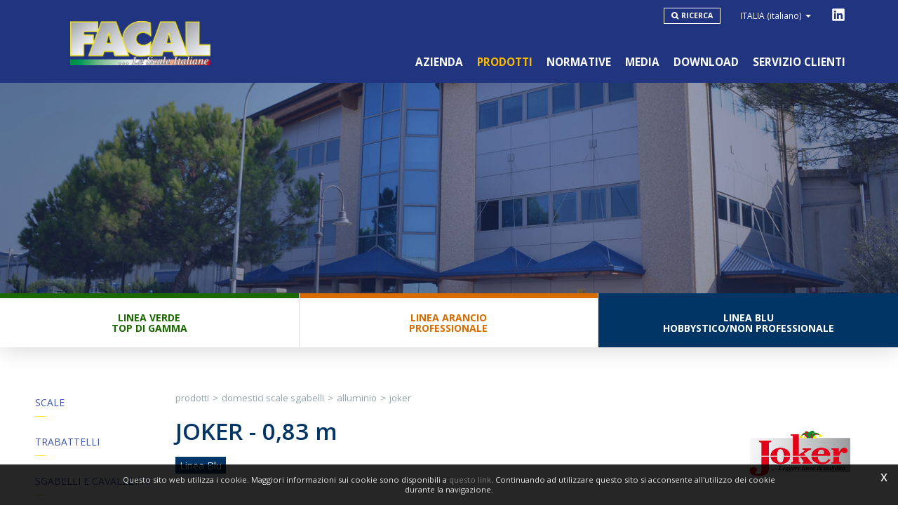

--- FILE ---
content_type: text/html; charset=utf-8
request_url: https://www.facalscale.it/it-it/joker-083-m.aspx
body_size: 41965
content:

   
<!DOCTYPE html>
<html>
  <head id="ctl00_Head1" prefix="og: //ogp.me/ns#"><title>
	JOKER - 0, 83 m, JOKER
</title>
  
  <!-- Header block #1 - ZONE #1 -->
  
    <meta property="og:title" content="JOKER - 0,83 m" /><meta property="og:url" content="https://www.facalscale.it/it-it/joker-083-m.aspx" /><meta property="og:image" content="https://www.facalscale.it/public/img/joker2-50951.jpg" /><meta property="og:image:type" content="image/jpeg" /><meta property="og:image:width" content="600" /><meta property="og:image:height" content="800" /><script>

    (function (i, s, o, g, r, a, m) {
        i['GoogleAnalyticsObject'] = r; i[r] = i[r] || function () {
            (i[r].q = i[r].q || []).push(arguments)
        }, i[r].l = 1 * new Date(); a = s.createElement(o),
  m = s.getElementsByTagName(o)[0]; a.async = 1; a.src = g; m.parentNode.insertBefore(a, m)
    })(window, document, 'script', '//www.google-analytics.com/analytics.js', 'ga');
</script>
<meta name="keywords" content="JOKER - 0, 83 m, JOKER" /><meta name="description" content="JOKER - 0, 83 m, 20260118" /><meta name="robots" content="index, follow" />
<script type="application/ld+json">
{
  "@context": "http://schema.org",
  "@type": "Product",
  "name": "JOKER - 0,83 m",
  "image": "https://www.facalscale.it/public/img/joker2-50951.jpg",
  "description": "JOKER - 0,83 m"
}
</script>
<meta name="theme-color" content="#003566"/><!-- Google tag (gtag.js) -->
<script async src="https://www.googletagmanager.com/gtag/js?id=G-78VYVTSM28"></script>
<script>
	window.dataLayer = window.dataLayer || [];
	function gtag(){dataLayer.push(arguments);}
	gtag('js', new Date());

	gtag('config', 'G-78VYVTSM28');
	gtag('config', 'G-CT4RLSQVH5');
</script>

  <!-- /Header block #1 -->
		  
    <meta charset="utf-8" /><meta name="viewport" content="width=device-width, initial-scale=1.0" />


    <!-- HTML5 shim, for IE6-8 support of HTML5 elements -->
    <!--[if lt IE 9]>
      <script src="//html5shim.googlecode.com/svn/trunk/html5.js"></script>
    <![endif]-->

    <!-- Fav and touch icons -->
    <link rel="shortcut icon" href="../master/favicon.ico" /><link rel="apple-touch-icon-precomposed" sizes="144x144" href="/img/apple-touch-icon-144-precomposed.png" /><link rel="apple-touch-icon-precomposed" sizes="114x114" href="/img/apple-touch-icon-114-precomposed.png" /><link rel="apple-touch-icon-precomposed" sizes="72x72" href="/img/apple-touch-icon-72-precomposed.png" /><link rel="apple-touch-icon-precomposed" href="/img/apple-touch-icon-57-precomposed.png" /><link href="../App_Themes/default/css/animate.css" type="text/css" rel="stylesheet" /><link href="../App_Themes/default/css/bootstrap.min.css" type="text/css" rel="stylesheet" /><link href="../App_Themes/default/css/bootstrap-datepicker.css" type="text/css" rel="stylesheet" /><link href="../App_Themes/default/css/bootstrap-fileupload.css" type="text/css" rel="stylesheet" /><link href="../App_Themes/default/css/bootstrap-lightbox.css" type="text/css" rel="stylesheet" /><link href="../App_Themes/default/css/flags.css" type="text/css" rel="stylesheet" /><link href="../App_Themes/default/css/font-awesome.min.css" type="text/css" rel="stylesheet" /><link href="../App_Themes/default/css/formvalidate.css" type="text/css" rel="stylesheet" /><link href="../App_Themes/default/css/isteven-multi-select.css" type="text/css" rel="stylesheet" /><link href="../App_Themes/default/css/jquery.fancybox.css" type="text/css" rel="stylesheet" /><link href="../App_Themes/default/css/jquery-ui.min.css" type="text/css" rel="stylesheet" /><link href="../App_Themes/default/css/masonry.css" type="text/css" rel="stylesheet" /><link href="../App_Themes/default/css/prettyPhoto.css" type="text/css" rel="stylesheet" /><link href="../App_Themes/default/css/responsive-calendar.css" type="text/css" rel="stylesheet" /><link href="../App_Themes/default/css/rzslider.min.css" type="text/css" rel="stylesheet" /><link href="../App_Themes/default/css/scrollbar-vte.css" type="text/css" rel="stylesheet" /><link href="../App_Themes/default/css/social_plugins.css" type="text/css" rel="stylesheet" /><link href="../App_Themes/default/css/style-custom.css" type="text/css" rel="stylesheet" /><link href="../App_Themes/default/css/style-custom-site-6.css" type="text/css" rel="stylesheet" /><link href="../App_Themes/default/css/style-custom-siteshop-3.css" type="text/css" rel="stylesheet" /><link href="../App_Themes/default/css/style-custom-sitesprint.css" type="text/css" rel="stylesheet" /><link href="../App_Themes/default/css/style-vte.css" type="text/css" rel="stylesheet" /><link href="../App_Themes/default/css/swiper.min.css" type="text/css" rel="stylesheet" /><link href="../App_Themes/default/css/videoHTML5.css" type="text/css" rel="stylesheet" /><link href="../App_Themes/default/css/vmaps.css" type="text/css" rel="stylesheet" /><link href="../App_Themes/default/css/youtube-playlist.css" type="text/css" rel="stylesheet" /><link href="/cst/css/style-lines-blue.css?v=20170804" type="text/css" rel="stylesheet" /></head>

  <body>
    <form name="aspnetForm" method="post" action="/it-it/joker-083-m.aspx" id="aspnetForm">
<div>
<input type="hidden" name="__EVENTTARGET" id="__EVENTTARGET" value="" />
<input type="hidden" name="__EVENTARGUMENT" id="__EVENTARGUMENT" value="" />
<input type="hidden" name="__VIEWSTATE" id="__VIEWSTATE" value="/[base64]/[base64]/[base64]" />
</div>

<script type="text/javascript">
//<![CDATA[
var theForm = document.forms['aspnetForm'];
if (!theForm) {
    theForm = document.aspnetForm;
}
function __doPostBack(eventTarget, eventArgument) {
    if (!theForm.onsubmit || (theForm.onsubmit() != false)) {
        theForm.__EVENTTARGET.value = eventTarget;
        theForm.__EVENTARGUMENT.value = eventArgument;
        theForm.submit();
    }
}
//]]>
</script>


<script src="/WebResource.axd?d=OlsLvThkJtme3VSTuphbdv55IXtEjRM4aCJv5I2YfuDGZpIPNYOm7x2gTz59pHfUkJzx3O21Lulan_rc0Y0YtKIQMaUBvGpmqggNs44a0u01&amp;t=638901613900000000" type="text/javascript"></script>


<script src="/ScriptResource.axd?d=i5zoIsDqRRt4wYboNMGA4smi8J8YQgenkw8dohd2886yyFFVOCaI01ykAGpmLGNgY84TFSf8QZeCdYiiwgG8iX5eWX2lpEgiCUR89u9vQ0IO5BvIvnawqoz2PqWoNEHjcnyd3yfRLkDfSgKtizUFA8S_pS7OYghIInJEBV6eo3E1&amp;t=5c0e0825" type="text/javascript"></script>
<script src="/ScriptResource.axd?d=kDuUgi1ryKbbGwbgJPtwuZYKcb-dMzD8Pd1Ps5WfGqEvFU9nQTqy9jt7fHry_wFe5HfyZ2CMAo-jxbQ0VNXUSBc1bSvAGg5dOwRDnkNHHD6IVzSOrS1BF45lMtK8z5cCEP-ZdQdJCyERD6dckh4Ztt7Usjzh2XDE-6ASIOGshkuGIDFJNSvGQ3Hh2hdJnZgP0&amp;t=5c0e0825" type="text/javascript"></script>
<div>

	<input type="hidden" name="__VIEWSTATEGENERATOR" id="__VIEWSTATEGENERATOR" value="CA0B0334" />
	<input type="hidden" name="__EVENTVALIDATION" id="__EVENTVALIDATION" value="/wEdAIAD2gMe8c/CRkenYZhLTPB0Mn8gRL78GSVZe3EuprNVVmJ0djM2P8MuVC4Qh+RI9spevh6/jZUMe2mrByzHBQtzV2quHhj7Ig57mqsdSqoK5Q1iPCHo6iuiOi4TzQa1PmTHbQKU4Q+XicticofRavHTYNoPL4RsLYtlAI7cdWt2Q98br6gtFLWTZc+I4n+Canh3sbQEN96rkp8fTYVyhtBRNU7xmwe/CjEfmP2B6RWDcGTqbpo6HgS5FJ9sUbSZds0J0uzDc/ElO20D2ZUEIfWbJ1LT7wSgxpI5rBNNexwlk5+Zi3SO8JsNrrZGb2Kgcj1Bzeo/wAqJgwUiZGo0vi5ONm+8qxrFZOXcNBTlYKsWrzUX1UN/VYr6hVM14RWlXm3JHDAgeOGwKGf0vSKiAdWlTR1g7sBGI/ZBGJC0GRP+NjC/mjbSw57nTuQknBxYiywFs1FgK6TdYrg8PG/z3r+KBjlczJgTKntnPcTwd7cqU+58ZE+CsnUYClTbD/m9wp1ZQavln1vTxLngoWOKb44ktYnv1FFVGhY49jvx1sH9MouPyzrC9XfG8+HneDrKdictiWS+cI+MdPZwjbvU8utyKMtorf8D2aBrXg4CBo9DSPJCn7h9/AvBOahhMMBHE1aMH3pXGIslo13IV1hGJm4uvvwOLOkF1AwWQTCPPXeL7DZfaazI32bjdpT62LDHgtOXauE2VxzUhGd3azcb+2FrqojZ7TfTQO2niwb082SEDQCz/[base64]/SVx+82AnZnattBJ1M3N9gVRdcBloy2+boIi0ywxBt35G2DQYl0yVm2/xPlYwfQjPyEPq9HauTeL93N8LoSIoUjj02GEvz79sBDohLC9Uv7Dk8hpGdc+fz/GhHkNC4caYIiMBdzzV9N7iJUH0xCHxi7T6WAcXI+Jf/ids9RlfOw3zkURKReIyuJFRKt+XeEsiqpmAHuxX47hHCaoFPHGwHPRhDUZkqsLW9pKWfDT5IdBNvBr8T4+024wYeMBogbT0an80h0DPI4N3aLlJgGjIyOh+M4I1PmETl65Rtei4vzPIee+MCdEw8Th+klJkJ2zzDLCdo1PKxaWC8GdfxwA9/YXflfghT83IXUUD1r+top/grwxbzfEkbeRu4gf6oClVO5Jbcy8AVVSjoSKo7SmAF9X+wsM+5VJAA/PCLEvdlAtl/Z1ssUBFnQej+EcVKMGRDnOTvpvT8IMAGel1+d6RP8sfmc0M18n7rdtkj8aa6dIXb8Ou9Lgog2HDUXRtq5g2crIABjxO2h54uqONbWd3obfDpBZWrevwThZdWlifnE39y3+8R0SrJ/wBpFOyVhIEhPkJbOY1Qg2x7wgXcHGbfjkPwS6Wjkqw/JDXbCEUAgXWoy51fOmV0CCEgp1WFMDj0tnDynPBYrZG1ylGTHNcUzdVaEx4yCX/sDzAt1aWsyHRk8RX26qDqVshEKUk6APSUjexAp04u5iw0w97cAFMT/aV10T8ngdlGmBiW8yabyu7gvnL6ejcROvF234GiTuJ7V99MvsWsDfwqKsu0kIFSlAHODck9z1tfehU/kd0Qk2qCsfYc2S3n836/c4XQkJaGxmYRfR6phu5LNrZX9Te22vWkEq8ObsyRpg3cCJ8Gj87jIX1kLj3wNMg+aCCF8fNDSPmLx3db7ZtiqsqAoJOz9vdyFS3dxVouH6dZWw1sYI1B9y/VaHOUM66jWFvy350wv6XN6CTHoG18h6kd+1BzXka881d0U+I50ZKzs/YSN5mC3pjG/nzOYXF2V1aeK9pM9CCHQum5l41W9GyE5VLqqBit0Emj+TddqifuVVV4a8D32bbvl+f+jkAdawVYM2tXvUEgEtb4jgoethz4VqdWp7rPOou1KoaWNfrrmhDVio3Aws8TVMsFVx/xY+rdKaMMLxHCo3CrJ7ix8SU+QN4Flp+3lqWmb5qeEAQcqEv0RXntliNxgYMp/YKOIg91MDR1QeNIFaqiH4eppZkMzaLRtxricn4L5ocAygH0Wgdogd2yPuZANiyBRj/lzq9OEGZod+z6Xe46p6/In3nQMp4sB9hMNs3H5D1oLYVCqrSQWgImXRbQFIoag8gEyAE3bcVLpb8AxWtDG+KV0tlmVH98mQdOVoC9FLz/BBVmqGR9yw5U5T7sqcdWr8lkyNG/mSvRYz3okUoEzMwJoJw6/7snIJ8hBDnuvl7ZoOh/[base64]/cZHPKE6gfu7Y1KdYrfB85BIkC1rzfNEgLMVdWGkDKTkn1sEncVbb2mT97bNng1GscdBGOfz7RM8fz1bw8D0tusHWCH/Cip0cKceebOnrPWQMc2BOMer4/oErrXu5kemJdyrSx1A8zwg6/[base64]/q6le/wUR7v2UDPe4ARW0nkluCGF7rrZxReH42sOSeWLFQemgJi+7P8szFnWvp9Oq0RTtcsNou2QYHNV/COmoz13G2shnAWTS7/ub9Oy+HogmbvNERELZXoddH3/NXn4F6vcrKw+Ll+dc7PqtX2/um0h92btwk2qJF2wT0+7MTAzUMZ47qk6a6/9AMFyLDnh8PmDmxxUjZm9WsQLR6YKj7HvYfPqK9BdpQUe7RlZZ+dBBwrpDrOZWC5p03Sn1POBzWljeb3Bv3QdXyN7AUoEOUDMWxxHhDa0cM/rZFYGkmaDNWOghfLyW19+LHF2YNw1HqYPW6lSCXD8OH++jvvQusDsnS7U6X2jffp/XMpV6TWElQHXurDYMt2xk/WX4YbyCsyd3SgSPQ0jUSQ1jdb0O+YJ/eH02up7JmQTwmi+2sCy9W+Qe0JsOQSK7kOCmooJ4Z10Ci9+4urNLULtRFz/SvRcJTFpDKXIbv8UqfGaFkAqtirPGD6tHSKeyVrfvjPoIJHqlBiGvCqWwE97mjCCBj5ljI/FINYBOx7aM33QlHBhtCw9L73djjn/YvkQkfVYkdcWF7CxGMAFur5oEoRuUIfbACUZzrWD3aTkg4yqmw1SC4BJwwpS704NIjZTAPd8yOSi2tzp5DwZU+3QMwgqy+SGVx7Xd9o/HmRoCQVUZEgG8zxlLLMfq9vSBwy7QJkBb1MVN3fxVq2DOD5jxUlDtkUJxgRKuLu13jyLHf7Mjz1saLjuMX9Uk5paIKAQp/HWv1mj2SIS99oU4EypmT2kYQtFQPmuNowpsPOXJOsKB7D17bsWl3tlE1PrVp9syWP2W5GE6f8MFFJ291zwAVjfspMOqybw18pw/MhOZYydUiyUA4uSCUjKJK/BFEYQr/YS5f5U0+bViDCQPF+ja48jyMQX6eCh5OZ0MkU30SQ1D0HI57DrJyRzc+Q6wU7gTii+BCXvVg6Jj/y2WeLJcqOyg/aVrsgssOjurklj+lRXfdtdpcmI67ziT9i3ROPILORihxFw9FddF1itFAQlBgrtno8Oy+P616Zd9td6H1T/XtKjPVR8yPtAb3iOfiO0N1UxTfs0Rh2RQhGMQkCjcUCYkjykcS/Ow9+P6bp5DkPsYlWv7viaHNXCXCYunbeaKXCn0JF15gqLrMFLvu8g51MllZOb/8BzrTQ8sDpz0XX7eIK1uywLAkmVP4S9YmHtVKR0L7kLO0YvryMhwO5Cwd516v9zMuNvwu/8PWlFEiiOm6QAuKGfb1M+OsSora7Pqvkt4k5AcTltCevxZXiLLCT87dA7prHXM4wDjnz4nHkKugzj3/ZcalKYEDHh9l64KJqrZj0aBuLWIvU/bHDXqL79LUuqXutJqspD/qYTDsXY5a5teo0AVVT7nJYoK6NE1kfmY/yesHKEtjYyQINGswldLhWTtur/KZhY/Fnx3ri+O37d9e0eFh5eItvJhtuzYtwpKxKi7lSiv7BGl6Xpzte80JInaXJFi3FCZoc/sXeF0or/gNyd/8JTtbEemZjv7oHwXP4rPtNhD+ze98m70Azo1TKxFLxEkxujrWZDkB1GshYOYDx5guVWpUhx6I7z4bibJOB0GKEBIgrXX0W/F2sJpVnqbUgapJa1HJ5ndyHYnFWCmmb1ncAJUo1GrJgNEZOxiD7pywrI5WDPe/8CSQSW/c3Kl5UbPtP9DyzAFvHFep4PjKCN5m1jyAPA1ySHee565brMGkpf9j7zUih12tgojjRao2POJZ1AfOJdiwMuOFX2lTrPe797rU2w+yXKjLgRUa+R9NXA6+DYo5qnSSXzEwcOOeoTlkR1YsvYbHXnxnEB6l0x+xujhtDGiSusXu6pzCPz8TFJ/uuTJ8lRoqXtIR+a6ArjjJqi7KVgMHc4MXP3FfTRcFrGZ4fZjQOQyn5GOmM/yRI/KFA2UYIAIgtdeZGTVoDJXpB/v5EWEYj/r3uYTd7XWscXEB97mIANLRsqL2ja3Vdt3pkD3UJ13GxV7Snw6zI+wZH7+KvrG28xJB2ObJvhpIZ1UB0uPXC3S9smX5f3a3nhB25d3/CGKV+0Mt34UqWxyH4AkyDTGL40+cdK/FeMs0uhXVrIt1NhtqVgEG2+S0NcFE1T1+mIucZRX8wnhx2cdn48bQFf6JBiF3WM2BYpcnxpeuKjJwz25ytznWs0776BGk+jS+ptOHvFyiaOjyt5o2cioMviaeFC+GVCeI62Lru77cpveqUJWdGnwtr75ra7KIf3NOt5S1KRzouf35RtXmL/WPLU6QmGvSuDCuhOJb8KoQ4PM2pG7GKYDl9YtuaDfq612ZDV7QkRkWBA+p2RXiySlDzj/97TxQ4zwRI/i8Q9BF/gMmwat/DQCmVl1T21mhnJdSek7uQcC2Os1d1MNXE+U8Z2rriAmNR8IbNXKXr7kF54wjdMOXhqSJHfQ+VNGjE97Q19BL4AVEoiwqSKqvV0H/5PXN2T8Zi7kvyX1e+DTzMhZRAeQv+Y2U4eu1ul1OulFJRgHkD14NJKkhZ2qW6qGdwijotp2LTMqPu4WKR4jiiVLDIXHFK30zdZPa1GXFEG1PNkk3ijX6Y3G3w/UyCF2mbU6hRnTQSjGUGwQSv8VNx7g7CYdLkE4yHpeYsOXHPfRNgyDSl/e6o5sAQq/Rlr5UbnWSPwvbBoK451AKnJ4mLJIyV6u9bn8+9s9EenANxBjUMjroL6P8iGZrX8x+jJNa4QZq6VxXheiOvDyE81KiOUaSCac4t+Q1Uobdp0hkX78MUEnsHMJSo8afBA6WG4IzjsiTO0XboSrpbF7/VpjjACHMiqie21aZj184YpJzvXv0VjRfLRFi4KerGLcwi5ezAhAmHVbbyW+90phhhPDBZ7grxrzzi+cPgPEBDphXDT5vvm6lUTLC+vENPmcBUiEF26lhk/llsC5/UONegDJIwUtKoo31UsUaLizjYvkt9W5k1JuqKR/[base64]/IJCzw4ov6stc+vEKnzmjxnOIsY2xEIZDYCndWPzaGwWRBkp2IXu1MotEq6mVmvgXPbBdEhfX9rFI6u1ImLh3FuFVEaBDawwrWGlXf9myBY6mJGIhefYaoOUfwARa6hu+dhhD8Ccr/[base64]/dxsMuqTNxip5PhOUvTPIvWV7fMjIDtmyxX6AkddU8Xiyh0PupvdqhGH80C3DJJu5LYZ93LIrAeD8O6izUzTKq1FuGP411m7jBmMbYjpln7nVg28cpNqBXYjBEYEoTYaIA14bwYwD1En/qyVfsoRE+3IGwpDAXWIgXpA9m7ZFbrHCjYZPLaMhtBOJzQ8njxWkdO09dJzOtSxXWhkXAoa3OZn/BXt2dv8kfg7k9CzMPNUkfSEbfp7o3fiFKQGSKGbBvlybhL1Ii1uXAZCS0i+wp78urqCMcZactaGlUp9nA2UYZXK3XXLfHmmVqSNEsLFaJK5xGUGwp24Oxfh4uE4UVH4GcZqSnFa/sqvZZsXCfBuMVu/gCDnXi8zn2pkv/ewsh6/ukY+s7XK7Si+HPGmd6OqihSCtM5rLT02VIc+Ahf2grIrfThd+0JUZIDd/MomAI1i6vpoidva12Wg6ObXe7lRjFQrdl5MwbZbzVNCEYVA+lw4LMQxdzdRFOnHpQfaf5VX/rzznjTHzvZp1QsquP9NA59d1VaMwnWhTaMEZt7CcuwUujDKPmSdgGHl6u6lc+2HFBIz4nCzYjtAtumb+LFLqV123vuor4wDA5H3Tsf58ac9AZfPrTNSG2gXm+EysH7S1NZHYOUwKcDtPSezRzavEj5RFMMztYPcWcuyK6GU/[base64]/1tSw0S5bXa0mj0bqkOILVcIEJBi3plHd68153f5VodRZ80DDl+Jx6d+gtJ8JHdJKkcrlXiTZpQZZGFR/dBiCRsx1JZR/IVARn8FUfN9l9YxyOWwNvFgfHqQG8rvl4QFEaWPXEhWfd4O+DGnBKtbo9dtNI4WrIZycVgg0TcG4DEq0oNe5y1uFY2tCZAtl3jpF4tDvtWs7oebs1Jr9R4GDoV4Bc5RwcuBhKWjOfWl/AkVlo/bW8Iat9nF5kGDiF35g+HAGCYRT+bQXdiO1MNeZZKVyUq1WUS3/ZP3JEWsYukMdFNsMFUCN4hfGRsYGfddPyfnco0mZ0MgvfND1bkp0JulZSTNlAm6NjRMT8/oVG9mYjosPU0AJEZgb0vKn1/JrE+k6YbASAs1SR39W5o1YQypgHg3h20emNo5cBbs09pSvCT26JqKxG3Q/V2tKnTUIz7t8JR4QFbxp4pRcvGy+QI94hhPrb2FXEwSo+gPprR2RpqCFSx73lT5w2wIuL5Z9xuR1pjoONQN10q7INPqsNoSkYRor6vew3XhGPLAdPynfuiNERG5AppMPknm/X8o7wWYB6nJ7ZsA+p9ZYCdcgcrQY1Nc6YV5lT3TfDLG/dh/0scQH24=" />
</div>
	<div class="cnt-banner-top"></div>
      <div class="head-fixed-wrap">				  
		<!-- Header block #2 - ZONE #2 -->              
            		 
			
			  <!-- Header block #3 - ZONE #3 -->
              <div id="ctl00_divHeaderblock3" class="headerblock3 headzone">
                <div id="ctl00_containerFluid3" class="container-fluid">
                    <div id="ctl00_container3" class="container">
                       
    <div class="CompanyLogo"><a href="/"><img src="/img/logo.png?v=20170517" alt="facalscale.it" title="facalscale.it" /></a></div>
<div class="social-header-wrapper svgplugin">
<a href="/it-it/linkedin.aspx">
<svg xmlns="http://www.w3.org/2000/svg" xmlns:xlink="http://www.w3.org/1999/xlink" version="1.1" id="ico-linkedin" x="0" y="0" viewBox="0 0 100 100" enable-background="new 0 0 100 100" xml:space="preserve">
   <path d="M52.2 47.1L52.2 47.1C52.2 47.1 52.2 47.1 52.2 47.1L52.2 47.1zM74.8 20.7H25.2c-2.4 0-4.3 1.9-4.3 4.2v50.2c0 2.3 1.9 4.2 4.3 4.2h49.6c2.4 0 4.3-1.9 4.3-4.2V24.9C79.1 22.6 77.2 20.7 74.8 20.7zM38.5 69.8h-8.8V43.3h8.8V69.8zM34.1 39.7L34.1 39.7c-3 0-4.9-2-4.9-4.6 0-2.6 2-4.6 5-4.6 3 0 4.9 2 4.9 4.6C39.1 37.6 37.2 39.7 34.1 39.7zM70.2 69.8h-8.8V55.6c0-3.6-1.3-6-4.5-6 -2.4 0-3.9 1.6-4.5 3.2 -0.2 0.6-0.3 1.4-0.3 2.1v14.8h-8.8c0 0 0.1-24 0-26.5h8.8V47c1.2-1.8 3.3-4.4 7.9-4.4 5.8 0 10.1 3.8 10.1 11.9V69.8z"/>
</svg></a>
<!--<a href="#">
<svg xmlns="http://www.w3.org/2000/svg" xmlns:xlink="http://www.w3.org/1999/xlink" version="1.1" id="ico-youtube" x="0" y="0" viewBox="0 0 32 32" enable-background="new 0 0 32 32" xml:space="preserve">
  <g id="G-youtube">
     <path d="M22.1 15.6H9.9c-1.9 0-3.5 1.6-3.5 3.5v2.8c0 1.9 1.6 3.5 3.5 3.5h12.2c1.9 0 3.5-1.6 3.5-3.5v-2.8C25.6 17.1 24.1 15.6 22.1 15.6zM12.4 17.8h-1.1v5.7h-1.1v-5.7H9.1v-1h3.4V17.8zM15.7 23.4h-1v-0.5c-0.2 0.2-0.4 0.3-0.6 0.5 -0.2 0.1-0.4 0.2-0.6 0.2 -0.2 0-0.4-0.1-0.5-0.2 -0.1-0.1-0.2-0.4-0.2-0.7v-4.1h1v3.7c0 0.1 0 0.2 0.1 0.2 0 0.1 0.1 0.1 0.2 0.1 0.1 0 0.2 0 0.3-0.1 0.1-0.1 0.2-0.2 0.3-0.3v-3.7h1V23.4zM19.2 22.4c0 0.3-0.1 0.6-0.2 0.8 -0.2 0.2-0.4 0.3-0.7 0.3 -0.2 0-0.4 0-0.5-0.1 -0.1-0.1-0.3-0.2-0.4-0.3v0.4h-1v-6.6h1v2.1c0.1-0.1 0.3-0.3 0.4-0.3 0.1-0.1 0.3-0.1 0.5-0.1 0.3 0 0.5 0.1 0.7 0.3 0.2 0.2 0.2 0.5 0.2 0.9V22.4zM22.6 21.1h-1.9V22c0 0.3 0 0.4 0.1 0.5 0.1 0.1 0.2 0.1 0.3 0.1 0.2 0 0.3 0 0.3-0.1 0.1-0.1 0.1-0.3 0.1-0.6v-0.2h1V22c0 0.5-0.1 0.9-0.4 1.1 -0.2 0.3-0.6 0.4-1.1 0.4 -0.4 0-0.8-0.1-1-0.4 -0.3-0.3-0.4-0.6-0.4-1.1v-2.2c0-0.4 0.1-0.8 0.4-1 0.3-0.3 0.6-0.4 1.1-0.4 0.4 0 0.8 0.1 1 0.4 0.2 0.2 0.4 0.6 0.4 1.1V21.1zM21.2 19.3c-0.2 0-0.3 0-0.3 0.1 -0.1 0.1-0.1 0.2-0.1 0.4v0.5h0.9v-0.5c0-0.2 0-0.4-0.1-0.4C21.4 19.3 21.3 19.3 21.2 19.3zM17.8 19.2c-0.1 0-0.1 0-0.2 0 -0.1 0-0.1 0.1-0.2 0.1v3c0.1 0.1 0.2 0.1 0.2 0.2 0.1 0 0.2 0.1 0.2 0.1 0.1 0 0.2 0 0.3-0.1 0.1-0.1 0.1-0.2 0.1-0.3v-2.5c0-0.2 0-0.3-0.1-0.4C18 19.3 17.9 19.2 17.8 19.2z"/><polygon points="11.5 13.9 12.7 13.9 12.7 10.8 14.2 6.6 12.9 6.6 12.1 9.5 12.1 9.5 11.3 6.6 10 6.6 11.5 11 "/><path d="M15.8 14c0.5 0 0.9-0.1 1.2-0.4 0.3-0.3 0.4-0.6 0.4-1.1V9.7c0-0.4-0.1-0.7-0.4-1 -0.3-0.3-0.7-0.4-1.1-0.4 -0.5 0-0.9 0.1-1.2 0.4 -0.3 0.2-0.4 0.6-0.4 1v2.8c0 0.5 0.1 0.8 0.4 1.1C15 13.9 15.4 14 15.8 14zM15.4 9.7c0-0.1 0-0.2 0.1-0.3 0.1-0.1 0.2-0.1 0.3-0.1 0.1 0 0.3 0 0.4 0.1 0.1 0.1 0.1 0.2 0.1 0.3v2.9c0 0.1 0 0.3-0.1 0.3 -0.1 0.1-0.2 0.1-0.4 0.1 -0.1 0-0.3 0-0.3-0.1 -0.1-0.1-0.1-0.2-0.1-0.3V9.7zM19.1 13.9c0.2 0 0.4-0.1 0.6-0.2 0.2-0.1 0.4-0.3 0.6-0.5v0.6h1.1V8.5h-1.1v4.1c-0.1 0.1-0.2 0.2-0.3 0.3 -0.1 0.1-0.2 0.1-0.3 0.1 -0.1 0-0.2 0-0.2-0.1 0-0.1-0.1-0.1-0.1-0.3V8.5h-1.1V13c0 0.3 0.1 0.6 0.2 0.7C18.7 13.9 18.8 13.9 19.1 13.9z"/>
  </g>
</svg></a>-->
</div>
    <div id="ctl00_ContentPlaceHolder2_ctl02_mainDiv" class="storelocator-area ">
    <ul class="nav nav-pills">
        <li class="dropdown">
            <a class="dropdown-toggle" data-toggle="dropdown" href="#"><span class="flag flag-it flag-position"></span>ITALIA <span>(Italiano)</span> <b class="caret"></b></a>
            <section class="dropdown-menu storeselector pull-right">
                <div>
                    <span class="storelocator-titletxt">nazione:</span> <span><b>ITALIA</b></span> <span class="storelocator-titletxt">lingua:</span> <span><b>Italiano</b></span>
                    
                </div>
                <ul>
                    
                            <li id="ctl00_ContentPlaceHolder2_ctl02_repFirstColumn_ctl00_liNation" class="li-country-1">
                                <a id="ctl00_ContentPlaceHolder2_ctl02_repFirstColumn_ctl00_lnkNation" href="javascript:WebForm_DoPostBackWithOptions(new WebForm_PostBackOptions(&quot;ctl00$ContentPlaceHolder2$ctl02$repFirstColumn$ctl00$lnkNation&quot;, &quot;&quot;, true, &quot;&quot;, &quot;&quot;, false, true))"><span class="flag flag-it flag-position"></span> ITALIA</a>
                                
                                        <span id="ctl00_ContentPlaceHolder2_ctl02_repFirstColumn_ctl00_repeaterLanguages_ctl00_spnLangWrapper" class="spn-lang-1">
                                            <a id="ctl00_ContentPlaceHolder2_ctl02_repFirstColumn_ctl00_repeaterLanguages_ctl00_lnkLanguages" href="javascript:WebForm_DoPostBackWithOptions(new WebForm_PostBackOptions(&quot;ctl00$ContentPlaceHolder2$ctl02$repFirstColumn$ctl00$repeaterLanguages$ctl00$lnkLanguages&quot;, &quot;&quot;, true, &quot;&quot;, &quot;&quot;, false, true))">Italiano</a>
                                        </span>
                                    
                            </li>
                        
                </ul>
                <ul id="ctl00_ContentPlaceHolder2_ctl02_ULSecondColumn">
                    
                            <li id="ctl00_ContentPlaceHolder2_ctl02_repSecondColumn_ctl00_liNation" class="li-country-9">
                                <a id="ctl00_ContentPlaceHolder2_ctl02_repSecondColumn_ctl00_lnkNation" href="javascript:WebForm_DoPostBackWithOptions(new WebForm_PostBackOptions(&quot;ctl00$ContentPlaceHolder2$ctl02$repSecondColumn$ctl00$lnkNation&quot;, &quot;&quot;, true, &quot;&quot;, &quot;&quot;, false, true))"><span class="flag flag-ww flag-position"></span> WORLDWIDE</a>
                                
                                        <span id="ctl00_ContentPlaceHolder2_ctl02_repSecondColumn_ctl00_repeaterLanguages_ctl00_spnLangWrapper" class="spn-lang-5">
                                            <a id="ctl00_ContentPlaceHolder2_ctl02_repSecondColumn_ctl00_repeaterLanguages_ctl00_lnkLanguages" href="javascript:WebForm_DoPostBackWithOptions(new WebForm_PostBackOptions(&quot;ctl00$ContentPlaceHolder2$ctl02$repSecondColumn$ctl00$repeaterLanguages$ctl00$lnkLanguages&quot;, &quot;&quot;, true, &quot;&quot;, &quot;&quot;, false, true))">Deutsch</a>
                                        </span>
                                    
                                        <span id="ctl00_ContentPlaceHolder2_ctl02_repSecondColumn_ctl00_repeaterLanguages_ctl01_spnLangWrapper" class="spn-lang-3">
                                            <a id="ctl00_ContentPlaceHolder2_ctl02_repSecondColumn_ctl00_repeaterLanguages_ctl01_lnkLanguages" href="javascript:WebForm_DoPostBackWithOptions(new WebForm_PostBackOptions(&quot;ctl00$ContentPlaceHolder2$ctl02$repSecondColumn$ctl00$repeaterLanguages$ctl01$lnkLanguages&quot;, &quot;&quot;, true, &quot;&quot;, &quot;&quot;, false, true))">English</a>
                                        </span>
                                    
                                        <span id="ctl00_ContentPlaceHolder2_ctl02_repSecondColumn_ctl00_repeaterLanguages_ctl02_spnLangWrapper" class="spn-lang-7">
                                            <a id="ctl00_ContentPlaceHolder2_ctl02_repSecondColumn_ctl00_repeaterLanguages_ctl02_lnkLanguages" href="javascript:WebForm_DoPostBackWithOptions(new WebForm_PostBackOptions(&quot;ctl00$ContentPlaceHolder2$ctl02$repSecondColumn$ctl00$repeaterLanguages$ctl02$lnkLanguages&quot;, &quot;&quot;, true, &quot;&quot;, &quot;&quot;, false, true))">Español</a>
                                        </span>
                                    
                                        <span id="ctl00_ContentPlaceHolder2_ctl02_repSecondColumn_ctl00_repeaterLanguages_ctl03_spnLangWrapper" class="spn-lang-9">
                                            <a id="ctl00_ContentPlaceHolder2_ctl02_repSecondColumn_ctl00_repeaterLanguages_ctl03_lnkLanguages" href="javascript:WebForm_DoPostBackWithOptions(new WebForm_PostBackOptions(&quot;ctl00$ContentPlaceHolder2$ctl02$repSecondColumn$ctl00$repeaterLanguages$ctl03$lnkLanguages&quot;, &quot;&quot;, true, &quot;&quot;, &quot;&quot;, false, true))">Français</a>
                                        </span>
                                    
                            </li>
                        
                </ul>
            </section>
        </li>
    </ul>
    <a class="home-link" href="/" style="pointer-events: none"></a><a  href="/en-ww/default.aspx" style="pointer-events: none"></a><a  href="/de-ww/default.aspx" style="pointer-events: none"></a><a  href="/es-ww/default.aspx" style="pointer-events: none"></a><a  href="/fr-ww/default.aspx" style="pointer-events: none"></a>
</div><div id="ctl00_ContentPlaceHolder2_ctl03_MainMenu" class="menutop-aside menu-header"><ul class="pull-left nav nav-pills menu-horizontal-level-0"><li class="menu-search" data-idmenuitem="3317"><a data-hover="Ricerca" href="ricerca.aspx">Ricerca</a></li></ul></div>

                     </div>
                </div>
              </div>
              <!-- / Header block #3 - ZONE #3 -->

			  <!-- Header block #4 - ZONE #4 -->
              <div id="ctl00_divHeaderblock4" class="headerblock4">
                <div id="ctl00_containerFluid4" class="container-fluid">
                    <div id="ctl00_container4" class="container">
                       
    
<!-- bar menu top -->
<div id="ctl00_ContentPlaceHolder3_ctl00_MainMenu" class="navbar mainmenu">
    <div class="navbar-inner">
        <div class="container">
            <a id="ctl00_ContentPlaceHolder3_ctl00_collapse" class="btn btn-navbar" data-toggle="collapse" data-target=".mainmenu .nav-collapse">
                
                <span class="icon-bar"></span>
                <span class="icon-bar"></span>
                <span class="icon-bar"></span>
            </a>
            
            <div id="ctl00_ContentPlaceHolder3_ctl00_topMenu" class="nav-collapse collapse">
                
                <ul class="pull-right nav menu-horizontal-level-0"><li class="dropdown" data-idmenuitem="72"><a href="#" data-hover="Azienda" class="dropdown-toggle" role="button" data-toggle="dropdown">Azienda<b class="caret"></b></a><ul class="dropdown-menu menu-horizontal-level-0" role="menu"><li data-idmenuitem="74"><a data-hover="Storia" tabindex="-1" href="storia.aspx">Storia</a></li><li data-idmenuitem="226"><a data-hover="Filosofia" tabindex="-1" href="filosofia.aspx">Filosofia</a></li><li data-idmenuitem="229"><a data-hover="Organizzazione" tabindex="-1" href="organizzazione.aspx">Organizzazione</a></li><li data-idmenuitem="230"><a data-hover="Target" tabindex="-1" href="target.aspx">Target</a></li><li data-idmenuitem="231"><a data-hover="Marchi" tabindex="-1" href="marchi.aspx">Marchi</a></li><li data-idmenuitem="3320"><a data-hover="Whistleblowing" tabindex="-1" href="whistleblowing.aspx">Whistleblowing</a></li></ul></li><li class="dropdown active" data-idmenuitem="99"><a href="#" data-hover="Prodotti" class="dropdown-toggle" role="button" data-toggle="dropdown">Prodotti<b class="caret"></b></a><ul class="dropdown-menu menu-horizontal-level-0" role="menu"><li data-idmenuitem="3283"><a data-hover="Scale" tabindex="-1" href="scale-1.aspx">Scale</a></li><li data-idmenuitem="3284"><a data-hover="Trabattelli" tabindex="-1" href="trabattelli-1.aspx">Trabattelli</a></li><li data-idmenuitem="3285"><a data-hover="Sgabelli e Cavalletti" tabindex="-1" href="sgabelli-e-cavalletti-1.aspx">Sgabelli e Cavalletti</a></li><li data-idmenuitem="3286" class="active"><a data-hover="Domestici Scale Sgabelli" tabindex="-1" href="domestici-scale-sgabelli-1.aspx">Domestici Scale Sgabelli</a></li><li data-idmenuitem="3287"><a data-hover="Rampe di Carico e Passerelle" tabindex="-1" href="rampe-di-carico-e-passerelle-1.aspx">Rampe di Carico e Passerelle</a></li><li data-idmenuitem="3288"><a data-hover="Espositori" tabindex="-1" href="espositori-1.aspx">Espositori</a></li><li data-idmenuitem="3289"><a data-hover="Accessori e Ricambi" tabindex="-1" href="accessori-e-ricambi-1.aspx">Accessori e Ricambi</a></li></ul></li><li data-idmenuitem="104"><a data-hover="Normative" href="normative.aspx">Normative</a></li><li class="dropdown" data-idmenuitem="3"><a href="#" data-hover="Media" class="dropdown-toggle" role="button" data-toggle="dropdown">Media<b class="caret"></b></a><ul class="dropdown-menu menu-horizontal-level-0" role="menu"><li data-idmenuitem="39"><a data-hover="Fiere" tabindex="-1" href="fiere-1.aspx">Fiere</a></li><li data-idmenuitem="213"><a data-hover="News" tabindex="-1" href="news-1.aspx">News</a></li><li data-idmenuitem="234"><a data-hover="FAQ" tabindex="-1" href="faq-1.aspx">FAQ</a></li></ul></li><li class="dropdown" data-idmenuitem="2767"><a href="#" data-hover="Download" class="dropdown-toggle" role="button" data-toggle="dropdown">Download<b class="caret"></b></a><ul class="dropdown-menu menu-horizontal-level-0" role="menu"><li data-idmenuitem="3315"><a data-hover="Schede tecniche" tabindex="-1" href="schede-tecniche.aspx">Schede tecniche</a></li><li data-idmenuitem="2768"><a data-hover="Manuali d&#39;uso" tabindex="-1" href="manuali-uso.aspx">Manuali d'uso</a></li><li data-idmenuitem="2769"><a data-hover="Certificati" tabindex="-1" href="certificati.aspx">Certificati</a></li><li data-idmenuitem="3318"><a data-hover="Condizioni di vendita" tabindex="-1" href="condizioni-di-vendita.aspx">Condizioni di vendita</a></li></ul></li><li class="dropdown" data-idmenuitem="17"><a data-hover="Servizio clienti" class="dropdown-toggle" role="button" data-toggle="dropdown" href="javascript:void(0)">Servizio clienti<b class="caret"></b></a><ul class="dropdown-menu menu-horizontal-level-0" role="menu"><li data-idmenuitem="232"><a data-hover="Dove siamo" tabindex="-1" href="dove-siamo.aspx">Dove siamo</a></li><li data-idmenuitem="233"><a data-hover="Contatti" tabindex="-1" href="contatti.aspx">Contatti</a></li><li data-idmenuitem="3319"><a data-hover="Linkedin" tabindex="-1" href="linkedin.aspx">Linkedin</a></li></ul></li></ul>
            </div>
            
            <!--/.nav-collapse -->
        </div>
    </div>
</div>
<!-- bar menu top -->
    
                     </div>
                </div>                                
              </div>
			  <!-- Header block #4 - ZONE #4 -->
        </div>

              <!-- Header block #5 - ZONE #5 -->
              <div id="ctl00_divHeaderblock5" class="headerblock5">
                  
    <div class="headslider slimheads"><div id="Swiper_1132" class="swiper-container"><div class="swiper-wrapper"><div class="swiper-slide" style="background-image: url(/img/_header_default.jpg)"></div></div></div></div><div id="ctl00_ContentPlaceHolder4_ctl01_MainMenu" class="menutop-aside menu-prodotti"><ul class="pull-left nav nav-pills menu-horizontal-level-0"><li class="master-range" data-idmenuitem="209"><a data-hover="Linea Verde&lt;br/>Top di gamma" href="linea-verde-top-di-gamma.aspx">Linea Verde<br/>Top di gamma</a></li><li class="professional-range" data-idmenuitem="210"><a data-hover="Linea Arancio&lt;br/>Professionale" href="linea-arancio-professionale.aspx">Linea Arancio<br/>Professionale</a></li><li class="diy-range" data-idmenuitem="211"><a data-hover="Linea Blu&lt;br/>Hobbystico/Non professionale" href="linea-blu-hobbysticonon-professionale.aspx">Linea Blu<br/>Hobbystico/Non professionale</a></li></ul></div>

              </div>
              <!-- / Header block #5 - ZONE #5 -->     

        <!-- External container -->
        <div id="ctl00_divContainerFoglioesterno" class="container foglioesterno">
            <!-- Fluid container -->
            <div id="ctl00_divContainer" class="container-fluid foglio">

        <!-- HEADER BLOCKS -->			          
              
              <!-- / Header block #4 - ZONE #4 -->
              <!-- Header block #6 - ZONE #6 -->
              
              

              <!-- Header block #17 - ZONE #17 -->
              <div id="ctl00_divHeaderinsideblock1" class="headerinsideblock1">
                  
    
<div class="spacer-header-contenuti"></div>
    

              </div>
              <!-- /Header block #17 -->
			  
			  <!-- Header block #1 - ZONE #1 -->
              
              <!-- /Header block #1 -->

              <!-- Header block #2 - ZONE #2 -->
              
              <!-- / Header block #2 -->

              <!-- Header block #3 -->
              
              <!-- / Header block #3 - ZONE #3 -->

              <!-- Header block #4 - ZONE #4 -->
              
              <!-- / Header block #4 -->

              <!-- Header block #5 - ZONE #5 -->
              
              <!-- / Header block #5 -->

        <!-- / HEADER BLOCKS -->


        <!-- MIDDLE AREA -->
              <div id="ctl00_divRowFuid1" class="row-fluid">
        
                <!-- LEFT COLUMN -->
                <div id="ctl00_divSpan1" class="span2 menulateralesx">
                    <!-- Middle Left block #1 - ZONE #6 -->
                    <div id="ctl00_divMiddleleftblock1" class="middleleftblock1">
                    
    <div class="row-fluid locator-cnt locator-menu"><div class="span12"><ul class="breadcrumb"><li class="active">Prodotti</li></ul></div></div><div id="ctl00_ContentPlaceHolder5_ctl01_MainMenu" class="menu-laterale menu-catalogo"><ul class="pull-left nav nav-pills menu-vertical-level-0"><li class="dropdown" data-idmenuitem="3290"><a data-hover="Scale" class="dropdown" role="button" href="scale-1.aspx">Scale</a></li><li class="dropdown" data-idmenuitem="3298"><a data-hover="Trabattelli" class="dropdown" role="button" href="trabattelli-1.aspx">Trabattelli</a></li><li class="dropdown" data-idmenuitem="3301"><a data-hover="Sgabelli e Cavalletti" class="dropdown" role="button" href="sgabelli-e-cavalletti-1.aspx">Sgabelli e Cavalletti</a></li><li class="dropdown active" data-idmenuitem="3304"><a data-hover="Domestici Scale Sgabelli" class="dropdown" role="button" href="domestici-scale-sgabelli-1.aspx">Domestici Scale Sgabelli</a><ul class="dropdown-menu-catalogo menu-vertical-level-0" role="menu"><li data-idmenuitem="3305" class="active"><a data-hover="Alluminio" tabindex="-1" href="domestici-scale-sgabelli-alluminio-1.aspx">Alluminio</a></li><li data-idmenuitem="3306"><a data-hover="Acciaio" tabindex="-1" href="domestici-scale-sgabelli-acciaio-1.aspx">Acciaio</a></li></ul></li><li class="dropdown" data-idmenuitem="3307"><a data-hover="Rampe di Carico e Passerelle" class="dropdown" role="button" href="rampe-di-carico-e-passerelle-1.aspx">Rampe di Carico e Passerelle</a></li><li data-idmenuitem="3310"><a data-hover="Espositori" href="espositori-1.aspx">Espositori</a></li><li data-idmenuitem="3316"><a data-hover="ACCESSORI, RICAMBI E COMPONENTI" href="accessori-e-ricambi-1.aspx">ACCESSORI, RICAMBI E COMPONENTI</a></li></ul></div>

                    </div>
                    <!-- /Middle Left block #1 -->

                    <!-- Middle Left block #2 - ZONE #7 -->
                    
                    <!-- /Middle Left block #2 -->

                    <!-- Middle Left block #3 - ZONE #8 -->
                    
                    <!-- /Middle Left block #3 -->
                </div>
                <!-- /LEFT COLUMN -->

                <!-- CENTER COLUMN -->
                <div id="ctl00_divSpan2" class="span10">
        
                    <!-- Middle center block #1 - ZONE #9 -->
                    <div id="ctl00_divMiddlecenterblock1" class="middlecenterblock1">
                        
    
<!-- sse-begin -->
<div class="row-fluid locator-cnt"><div class="span12"><ul class="breadcrumb"><li>Prodotti<span class="divider">></span></li><li><a href="/it-it/domestici-scale-sgabelli-1.aspx">Domestici Scale Sgabelli</a><span class="divider">></span></li><li><a href="/it-it/domestici-scale-sgabelli-alluminio-1.aspx">Alluminio</a><span class="divider">></span></li><li class="active"><a href="/it-it/joker-v1-1.aspx">JOKER</a></li></ul></div></div><script type="text/javascript">
//<![CDATA[
Sys.WebForms.PageRequestManager._initialize('ctl00$ContentPlaceHolder8$ctl02$scriptMngrDet', 'aspnetForm', [], [], [], 90, 'ctl00');
//]]>
</script>

        
        <div id="ctl00_ContentPlaceHolder8_ctl02_mainDivCtrl">
      
    
<!-- inizio scheda container macroarea 01-->
<div class="ecomm-prodscheda-macroarea01">
   <!-- ZONA A testatina scheda -->
   <div class="row-fluid ecommscheda-zoneA">
       <div class="span9 ecommscheda-zoneA-nomeprod">
           <!-- component marca nome e prodotto nome -->
               <h2>JOKER - 0,83 m</h2>
                <div class="ecommscheda-line-zone"><span>Linea Blu</span></div>
       </div>

       <div class="span3 ecommscheda-zoneA-navtop">
           <!-- component pulsanti prec succ con frecce -->
           <!--<div class="ecommscheda-navtop-zone">
                
                <a id="2170bbd4" title="JOKER - 1,04 m" class="ecommscheda-frdx" href="/it-it/joker-104-m.aspx"><i class="fa fa-angle-right" aria-hidden="true"></i></a>
           </div>-->
            <div class="ecommscheda-brand-zone"><img src="/public/img/box-marchi-700x380-realizzazioni0025jokerlogo-5306-53476.jpg" /></div>
       </div>
   </div>
   <!-- ZONA B foto prodotto e dati tecnici -->
	 <div class="row-fluid ecommscheda-zoneB">
	     <!-- inizio ZONA B sx -->
	     <div class="span6 ecommscheda-zoneB-sx">
           <!-- component foto prodotto -->                     
		       <div class="ecommscheda-imgprod-zone">
		           <a href="/public/img/joker2-50951.jpg" class="ecommscheda-imgzoom fancybox" rel="ProdCarouselGallery"><span class="ecommscheda-boximg"><img alt="JOKER - 0,83 m" title = "JOKER - 0,83 m" src="/public/img/joker2-50951.jpg"></span></a>		            
           </div>
           <div class="ecommscheda-certification"><img src="/public/img/cert.joker-50946.jpg" /></div>
       </div>
       <!-- fine ZONA B sx -->
	     <!-- inizio ZONA B dx -->
       <div class="span6 ecommscheda-zoneB-dx"> 
           <span class="ecommscheda-abstract-zone"><p>Sgabello in alluminio solido e leggerissimo.</p>
<p>Gradini 30x20 cm ricoperti in gomma antiscivolo.</p>
<p>Montanti davanti 35x20 - retro 30x20</p></span>
           <span class="ecommscheda-features">
              <table><tbody><tr><td>Codice MOD</td><td>JK-2</td></tr><tr><td>Gradini</td><td>2</td></tr><tr><td>H (m)</td><td>0,83</td></tr><tr><td>H di Lavoro Utile (m)</td><td>2,25</td></tr><tr><td>Peso (Kg)</td><td>3,5</td></tr></tbody></table>
           </span>
           <span class="ecommscheda-buttons-zone">               
               <a href="javascript:void(0);" class="btn btn-info btn-info-prod">Richiedi informazioni</a>
           </span> 
       </div>
       <!-- fine ZONA B dx -->
   </div>
   <!-- ZONA B FINE foto prodotto e dati tecnici -->
   <div class="category-details-documents"><h4>Documenti</h4><div class="category-details-files"><div class="row-fluid"><div class="span3"><a href="/public/file/p198JOKERCAT32SP-59537.pdf" target="_blank"><i class="fa fa-file-pdf-o" aria-hidden="true"></i><span>Scheda Joker</span></a></div><div class="span3"><a href="/public/file/LOC140retroJOKER-59217.pdf" target="_blank"><i class="fa fa-file-pdf-o" aria-hidden="true"></i><span>Manuale Joker</span></a></div><div class="span3"><a href="/public/file/CERTIFICATOJOKER-59207.pdf" target="_blank"><i class="fa fa-file-pdf-o" aria-hidden="true"></i><span>Certificato TUV Joker</span></a></div></div></div></div>
</div>
<!-- fine scheda container macroarea 01-->  
 </div>
<!-- sse-end -->
<div id="ctl00_ContentPlaceHolder8_ctl04_mainDivID" class="form-actions form-product">
    
    <!-- CAPTCHA 1.0 -->
    <div class="row-fluid"><div class="span6"><div class="control-group"></div><label class="control-label">Nome*</label><div class="controls"><input name="ctl00$ContentPlaceHolder8$ctl04$Text10" type="text" id="ctl00_ContentPlaceHolder8_ctl04_Text10" class="span12 form-field-type-2 form-field-10" /></div></div><div class="span6"><div class="control-group"></div><label class="control-label">Cognome*</label><div class="controls"><input name="ctl00$ContentPlaceHolder8$ctl04$Text11" type="text" id="ctl00_ContentPlaceHolder8_ctl04_Text11" class="span12 form-field-type-2 form-field-11" /></div></div></div><div class="row-fluid"><div class="span6"><div class="control-group"></div><label class="control-label">Tipo*</label><div class="controls"><select name="ctl00$ContentPlaceHolder8$ctl04$Ddl25" id="ctl00_ContentPlaceHolder8_ctl04_Ddl25" class="span12 form-field-type-5 form-field-25" data-rule-valid="true">
	<option selected="selected" value="1" valid="True">Privato</option>
	<option value="3" valid="True">Azienda</option>
	<option value="4" valid="True">Altro</option>

</select></div></div><div class="span6"><div class="control-group"></div><label class="control-label">Indirizzo</label><div class="controls"><input name="ctl00$ContentPlaceHolder8$ctl04$Text12" type="text" id="ctl00_ContentPlaceHolder8_ctl04_Text12" class="span12 form-field-type-2 form-field-12" /></div></div></div><div class="row-fluid"><div class="span6"><div class="control-group"></div><label class="control-label">CAP</label><div class="controls"><input name="ctl00$ContentPlaceHolder8$ctl04$Text13" type="text" id="ctl00_ContentPlaceHolder8_ctl04_Text13" class="span12 form-field-type-2 form-field-13" /></div></div><div class="span6"><div class="control-group"></div><label class="control-label">Città*</label><div class="controls"><input name="ctl00$ContentPlaceHolder8$ctl04$Text14" type="text" id="ctl00_ContentPlaceHolder8_ctl04_Text14" class="span12 form-field-type-2 form-field-14" /></div></div></div><div class="row-fluid"><div class="span6"><div class="control-group"></div><label class="control-label">Provincia (solo per Italia)</label><div class="controls"><select name="ctl00$ContentPlaceHolder8$ctl04$DdlPR15" id="ctl00_ContentPlaceHolder8_ctl04_DdlPR15" class="span12 form-field-type-11 form-field-15">
	<option selected="selected" value=""></option>
	<option value="2">Agrigento</option>
	<option value="3">Alessandria</option>
	<option value="4">Ancona</option>
	<option value="5">Aosta</option>
	<option value="8">Arezzo</option>
	<option value="6">Ascoli Piceno</option>
	<option value="9">Asti</option>
	<option value="10">Avellino</option>
	<option value="11">Bari</option>
	<option value="112">Barletta-Andria-Trani</option>
	<option value="14">Belluno</option>
	<option value="15">Benevento</option>
	<option value="12">Bergamo</option>
	<option value="13">Biella</option>
	<option value="16">Bologna</option>
	<option value="19">Bolzano</option>
	<option value="18">Brescia</option>
	<option value="17">Brindisi</option>
	<option value="20">Cagliari</option>
	<option value="24">Caltanissetta</option>
	<option value="21">Campobasso</option>
	<option value="108">Carbonia-Iglesias</option>
	<option value="22">Caserta</option>
	<option value="29">Catania</option>
	<option value="30">Catanzaro</option>
	<option value="23">Chieti</option>
	<option value="26">Como</option>
	<option value="28">Cosenza</option>
	<option value="27">Cremona</option>
	<option value="44">Crotone</option>
	<option value="25">Cuneo</option>
	<option value="31">Enna</option>
	<option value="113">Fermo</option>
	<option value="34">Ferrara</option>
	<option value="36">Firenze</option>
	<option value="35">Foggia</option>
	<option value="33">Forl&#236; Cesena</option>
	<option value="38">Frosinone</option>
	<option value="39">Genova</option>
	<option value="40">Gorizia</option>
	<option value="41">Grosseto</option>
	<option value="42">Imperia</option>
	<option value="43">Isernia</option>
	<option value="87">La Spezia</option>
	<option value="7">L&#39;Aquila</option>
	<option value="49">Latina</option>
	<option value="46">Lecce</option>
	<option value="45">Lecco</option>
	<option value="47">Livorno</option>
	<option value="48">Lodi</option>
	<option value="50">Lucca</option>
	<option value="51">Macerata</option>
	<option value="54">Mantova</option>
	<option value="56">Massa Carrara</option>
	<option value="57">Matera</option>
	<option value="110">Medio Campidano</option>
	<option value="52">Messina</option>
	<option value="53">Milano</option>
	<option value="55">Modena</option>
	<option value="114">Monza e della Brianza</option>
	<option value="58">Napoli</option>
	<option value="59">Novara</option>
	<option value="60">Nuoro</option>
	<option value="111">Ogliastra</option>
	<option value="109">Olbia-Tempio</option>
	<option value="61">Oristano</option>
	<option value="64">Padova</option>
	<option value="62">Palermo</option>
	<option value="70">Parma</option>
	<option value="74">Pavia</option>
	<option value="66">Perugia</option>
	<option value="73">Pesaro Urbino</option>
	<option value="65">Pescara</option>
	<option value="63">Piacenza</option>
	<option value="67">Pisa</option>
	<option value="72">Pistoia</option>
	<option value="68">Pordenone</option>
	<option value="75">Potenza</option>
	<option value="69">Prato</option>
	<option value="79">Ragusa</option>
	<option value="76">Ravenna</option>
	<option value="77">Reggio Calabria</option>
	<option value="78">Reggio Emilia</option>
	<option value="80">Rieti</option>
	<option value="82">Rimini</option>
	<option value="81">Roma</option>
	<option value="83">Rovigo</option>
	<option value="84">Salerno</option>
	<option value="89">Sassari</option>
	<option value="90">Savona</option>
	<option value="85">Siena</option>
	<option value="88">Siracusa</option>
	<option value="86">Sondrio</option>
	<option value="91">Taranto</option>
	<option value="92">Teramo</option>
	<option value="96">Terni</option>
	<option value="94">Torino</option>
	<option value="95">Trapani</option>
	<option value="93">Trento</option>
	<option value="98">Treviso</option>
	<option value="97">Trieste</option>
	<option value="99">Udine</option>
	<option value="100">Varese</option>
	<option value="103">Venezia</option>
	<option value="101">Verbano-Cusio-Ossola</option>
	<option value="102">Vercelli</option>
	<option value="105">Verona</option>
	<option value="107">Vibo Valentia</option>
	<option value="104">Vicenza</option>
	<option value="106">Viterbo</option>

</select></div></div><div class="span6"><div class="control-group"></div><label class="control-label">Nazione*</label><div class="controls"><select name="ctl00$ContentPlaceHolder8$ctl04$DdlSTA16" id="ctl00_ContentPlaceHolder8_ctl04_DdlSTA16" class="span12 form-field-type-10 form-field-16">
	<option selected="selected" value=""></option>
	<option value="3">AFGHANISTAN</option>
	<option value="227">AFRICA DEL SUD</option>
	<option value="4">ALBANIA</option>
	<option value="51">ALGERIA</option>
	<option value="7">ANDORRA</option>
	<option value="232">ANGOLA</option>
	<option value="233">ANGUILLA</option>
	<option value="234">ANTARTIDE</option>
	<option value="6">ANTIGUA E BARBUDA</option>
	<option value="169">ARABIA SAUDITA</option>
	<option value="153">ARGENTINA</option>
	<option value="5">ARMENIA</option>
	<option value="8">ARUBA</option>
	<option value="11">AUSTRALIA</option>
	<option value="1">AUSTRIA</option>
	<option value="12">AZERBAIJAN</option>
	<option value="28">BAHAMAS</option>
	<option value="26">BAHREIN</option>
	<option value="14">BANGLADESH</option>
	<option value="15">BARBADOS</option>
	<option value="13">BELGIO</option>
	<option value="16">BELIZE</option>
	<option value="164">BENIN</option>
	<option value="17">BERMUDE</option>
	<option value="21">BHUTAN</option>
	<option value="22">BIELORUSSIA</option>
	<option value="23">BOLIVIA</option>
	<option value="24">BOSNIA ERZEGOVINA</option>
	<option value="154">BOTSWANA</option>
	<option value="25">BRASILE</option>
	<option value="27">BRUNEI DARUSSALAM</option>
	<option value="19">BULGARIA</option>
	<option value="18">BURKINA FASO</option>
	<option value="166">BURUNDI</option>
	<option value="94">CAMBOGIA</option>
	<option value="194">CAMEROUN</option>
	<option value="34">CANADA</option>
	<option value="31">CAPO VERDE</option>
	<option value="33">CAYMAN</option>
	<option value="30">CENTRAFRICANA</option>
	<option value="38">CIAD</option>
	<option value="156">CILE</option>
	<option value="197">CINA</option>
	<option value="44">CIPRO</option>
	<option value="39">COLOMBIA</option>
	<option value="41">COMORES</option>
	<option value="40">CONGO</option>
	<option value="155">CONGO REP. DEMOCRATICA</option>
	<option value="42">COOK</option>
	<option value="163">COREA DEL NORD</option>
	<option value="97">COREA DEL SUD</option>
	<option value="37">COSTA D&#39;AVORIO</option>
	<option value="43">COSTARICA</option>
	<option value="83">CROAZIA</option>
	<option value="29">CUBA</option>
	<option value="235">CURACAO</option>
	<option value="48">DANIMARCA</option>
	<option value="50">DOMINICANA</option>
	<option value="220">DOMINIQUE</option>
	<option value="57">ECUADOR</option>
	<option value="59">EGITTO</option>
	<option value="58">EL SALVADOR</option>
	<option value="10">EMIRATI ARABI</option>
	<option value="54">ERITREA</option>
	<option value="61">ESTONIA</option>
	<option value="60">ETIOPIA</option>
	<option value="66">FALKLAND</option>
	<option value="64">FIGI</option>
	<option value="143">FILIPPINE</option>
	<option value="177">FINLANDIA</option>
	<option value="62">FRANCIA</option>
	<option value="68">GABON</option>
	<option value="216">GAMBIA</option>
	<option value="71">GEORGIA</option>
	<option value="72">GEORGIA DEL SUD</option>
	<option value="46">GERMANIA</option>
	<option value="73">GHANA</option>
	<option value="92">GIAMAICA</option>
	<option value="91">GIAPPONE</option>
	<option value="70">GIBILTERRA</option>
	<option value="47">GIBUTI</option>
	<option value="93">GIORDANIA</option>
	<option value="69">GRAN BRETAGNA</option>
	<option value="74">GRECIA</option>
	<option value="221">GRENADA</option>
	<option value="49">GROENLANDIA</option>
	<option value="76">GUADALUPA</option>
	<option value="75">GUAM</option>
	<option value="67">GUATEMALA</option>
	<option value="237">GUERNSEY</option>
	<option value="79">GUINEA</option>
	<option value="77">GUINEA BISSAU</option>
	<option value="2">GUINEA EQUATORIALE</option>
	<option value="81">GUYANA</option>
	<option value="78">GUYANA FRANCESE</option>
	<option value="158">HAITI</option>
	<option value="20">HONDURAS</option>
	<option value="238">HONG KONG</option>
	<option value="86">INDIA</option>
	<option value="159">INDONESIA</option>
	<option value="87">IRAN</option>
	<option value="89">IRAQ</option>
	<option value="88">IRLANDA</option>
	<option value="90">ISLANDA</option>
	<option value="239">ISOLA BOUVET</option>
	<option value="240">ISOLA DI MAN</option>
	<option value="241">ISOLA DI NATALE</option>
	<option value="242">ISOLA NORFOLK</option>
	<option value="243">ISOLE ALAND</option>
	<option value="244">ISOLE BES</option>
	<option value="245">ISOLE COCOS (KEELING)</option>
	<option value="236">ISOLE FAROE</option>
	<option value="246">ISOLE HEARD E MCDONALD</option>
	<option value="247">ISOLE MINORI ESTERNE DEGLI STATI UNITI</option>
	<option value="248">ISOLE PITCAIRN</option>
	<option value="85">ISRAELE</option>
	<option value="84">ITALIA</option>
	<option value="249">JERSEY</option>
	<option value="95">KAZAKISTAN</option>
	<option value="53">KENYA</option>
	<option value="99">KIRGHIZISTAN</option>
	<option value="96">KIRIBATI</option>
	<option value="98">KUWAIT</option>
	<option value="101">LAOS</option>
	<option value="104">LESOTHO</option>
	<option value="106">LETTONIA</option>
	<option value="161">LIBANO</option>
	<option value="103">LIBERIA</option>
	<option value="102">LIBIA</option>
	<option value="65">LIECHTENSTEIN</option>
	<option value="105">LITUANIA</option>
	<option value="100">LUSSEMBURGO</option>
	<option value="250">MACAO</option>
	<option value="115">MACEDONIA</option>
	<option value="112">MADAGASCAR</option>
	<option value="125">MALAWI</option>
	<option value="109">MALAYSIA</option>
	<option value="116">MALDIVE</option>
	<option value="162">MALI</option>
	<option value="107">MALTA</option>
	<option value="121">MARIANNE</option>
	<option value="108">MAROCCO</option>
	<option value="122">MARSHAL</option>
	<option value="110">MARTINICA</option>
	<option value="160">MAURITANIA</option>
	<option value="123">MAURITIUS</option>
	<option value="251">MAYOTTE</option>
	<option value="113">MESSICO</option>
	<option value="252">MICRONESIA</option>
	<option value="119">MOLDAVIA</option>
	<option value="111">MONACO</option>
	<option value="120">MONGOLIA</option>
	<option value="253">MONTENEGRO</option>
	<option value="117">MONTSERRAT</option>
	<option value="118">MOZAMBICO</option>
	<option value="126">MYANMAR</option>
	<option value="131">NAMIBIA</option>
	<option value="129">NAURU</option>
	<option value="135">NEPAL</option>
	<option value="132">NICARAGUA</option>
	<option value="133">NIGER</option>
	<option value="219">NIGERIA</option>
	<option value="254">NIUE</option>
	<option value="127">NORVEGIA</option>
	<option value="130">NUOVA CALEDONIA</option>
	<option value="147">NUOVA GUINEA-PAPUA</option>
	<option value="136">NUOVA ZELANDA</option>
	<option value="134">OLANDA</option>
	<option value="137">OMAN</option>
	<option value="140">PAKISTAN</option>
	<option value="146">PALAOS</option>
	<option value="255">PALESTINA</option>
	<option value="139">PANAMA&#39;</option>
	<option value="150">PARAGUAY</option>
	<option value="141">PERU&#39;</option>
	<option value="148">POLINESIA FRANCESE</option>
	<option value="145">POLONIA</option>
	<option value="138">PORTOGALLO</option>
	<option value="149">PORTORICO</option>
	<option value="151">QATAR</option>
	<option value="45">REPUBBLICA CECA</option>
	<option value="157">REUNION</option>
	<option value="256">ROMANIA</option>
	<option value="188">RUSSIA</option>
	<option value="167">RWANDA</option>
	<option value="180">S. KITTIS</option>
	<option value="183">S. LUCIA</option>
	<option value="187">S. PIERRE E MIQUELON</option>
	<option value="124">S. VINCENZO</option>
	<option value="257">SAHARA OCCIDENTALE</option>
	<option value="259">SAINT-BARTHELEMY</option>
	<option value="260">SAINT-MARTIN</option>
	<option value="170">SALOMONE</option>
	<option value="261">SAMOA</option>
	<option value="222">SAMOA U.S.A.</option>
	<option value="165">SAN MARINO</option>
	<option value="258">SANT&#39;ELENA</option>
	<option value="262">SAO TOME&#39; E PRINCIPE</option>
	<option value="185">SENEGAL</option>
	<option value="263">SERBIA</option>
	<option value="190">SEYCHELLES</option>
	<option value="218">SIERRA LEONE</option>
	<option value="178">SINGAPORE</option>
	<option value="264">SINT MAARTEN</option>
	<option value="191">SIRIA</option>
	<option value="181">SLOVACCHIA</option>
	<option value="182">SLOVENIA</option>
	<option value="186">SOMALIA</option>
	<option value="52">SPAGNA</option>
	<option value="179">SRI LANKA</option>
	<option value="210">STATI UNITI</option>
	<option value="189">SUDAN</option>
	<option value="265">SUDAN DEL SUD</option>
	<option value="184">SURINAME</option>
	<option value="266">SVALBARD E JAN MAYEN</option>
	<option value="168">SVEZIA</option>
	<option value="35">SVIZZERA</option>
	<option value="175">SWAZILAND</option>
	<option value="193">TADJIKISTAN</option>
	<option value="207">TAIWAN</option>
	<option value="55">TANZANIA</option>
	<option value="267">TERRE AUSTRALI E ANTARTICHE FRANCESI</option>
	<option value="268">TERRITORIO BRITANNICO DELL&#39;OCEANO INDIANO</option>
	<option value="192">THAILANDIA</option>
	<option value="269">TIMOR EST</option>
	<option value="195">TOGO</option>
	<option value="270">TOKELAU</option>
	<option value="200">TONGA</option>
	<option value="204">TRINIDAD E TOBAGO</option>
	<option value="199">TUNISIA</option>
	<option value="202">TURCHIA</option>
	<option value="198">TURKMENISTAN</option>
	<option value="205">TURQUES E CAIQUES</option>
	<option value="206">TUVALU</option>
	<option value="209">UCRAINA</option>
	<option value="56">UGANDA</option>
	<option value="82">UNGHERIA</option>
	<option value="208">URUGUAY</option>
	<option value="211">UZBEKISTAN</option>
	<option value="212">VANUATU</option>
	<option value="174">VATICANO</option>
	<option value="225">VENEZUELA</option>
	<option value="213">VERGINI BRITANNICHE</option>
	<option value="214">VERGINI USA</option>
	<option value="215">VIETNAM</option>
	<option value="271">WALLIS E FUTUNA</option>
	<option value="272">WORLDWIDE</option>
	<option value="223">YEMEN</option>
	<option value="226">ZAMBIA</option>
	<option value="228">ZIMBABWE</option>

</select></div></div></div><div class="row-fluid"><div class="span6"><div class="control-group"></div><label class="control-label">Telefono</label><div class="controls"><input name="ctl00$ContentPlaceHolder8$ctl04$Text17" type="text" id="ctl00_ContentPlaceHolder8_ctl04_Text17" class="span12 form-field-type-2 form-field-17" /></div></div><div class="span6"><div class="control-group"></div><label class="control-label">Email*</label><div class="controls"><input name="ctl00$ContentPlaceHolder8$ctl04$TextEmail18" type="text" id="ctl00_ContentPlaceHolder8_ctl04_TextEmail18" class="span12 form-field-type-8 form-field-18" /></div></div></div><div class="row-fluid"><div class="span12"><div class="control-group"></div><label class="control-label">Oggetto*</label><div class="controls"><input name="ctl00$ContentPlaceHolder8$ctl04$Text19" type="text" id="ctl00_ContentPlaceHolder8_ctl04_Text19" class="span12 form-field-type-2 form-field-19" /></div></div></div><div class="row-fluid"><div class="span12"><div class="control-group"></div><label class="control-label">Messaggio*</label><div class="controls"><textarea name="ctl00$ContentPlaceHolder8$ctl04$txtArea20" id="ctl00_ContentPlaceHolder8_ctl04_txtArea20" class="span12 form-field-type-3 form-field-20" rows="6"></textarea></div></div></div><div class="row-fluid"><div class="span12"><div class="control-group"><p class="muted">Ai sensi del D. Lgs. 196/03, i dati raccolti verranno utilizzati esclusivamente per informare periodicamente in merito alle attività ed alle iniziative di F.A.C.A.L. Srl e non verranno diffusi a terzi. Il conferimento dei dati è facoltativo, tuttavia senza riferimenti personali non sarà possibile fornire i servizi richiesti. L'interessato può esercitare i diritti di cui all'art. 7 del D. Lgs. 196/03. Il titolare del trattamento dati è F.A.C.A.L. Srl - Marmirolo (MN), Italy.</p><label class="checkbox">Accetto*<input id="ctl00_ContentPlaceHolder8_ctl04_Chk21" type="checkbox" name="ctl00$ContentPlaceHolder8$ctl04$Chk21" /></label></div></div></div>

    <!-- CAPTCHA 2.0 -->
    <div id="ctl00_ContentPlaceHolder8_ctl04_rowFluidCaptcha2" class="row-fluid captcha-cnt">
        <div class="span12">
            <div id="g-recaptcha" class="g-recaptcha"></div>
        </div>
    </div>

     <div class="row-fluid">
        <div class="span12">
            </div>
     </div>
    <div class="row-fluid">
        <div class="span12 contactform-buttons-area">
            
            <input type="submit" name="ctl00$ContentPlaceHolder8$ctl04$btnSubmit" value="Invia" onclick="javascript:WebForm_DoPostBackWithOptions(new WebForm_PostBackOptions(&quot;ctl00$ContentPlaceHolder8$ctl04$btnSubmit&quot;, &quot;&quot;, true, &quot;&quot;, &quot;&quot;, false, false))" id="ctl00_ContentPlaceHolder8_ctl04_btnSubmit" class="btn btn-primary" />
             <!--<button type="submit" class="btn btn-primary">Submit</button>-->
        </div>
    </div>
</div><div class="gallery-product"></div><div class="ecomm-prodlist-cnt"><div class="RelatedProducts"><div><h4>altri modelli</h4></div></div><div class="row-fluid"><div class="span12"><div><div class="row-fluid">
<div class="span4">
	<div class="ecomm-proditem">	
    <a href="/it-it/joker-104-m.aspx" class="ecomm-prodlink">
			<span class="ecomm-boximg">
        <img alt="JOKER - 1,04 m" title="JOKER - 1,04 m" src="/public/img/koker3-50956.jpg">
      </span>
      <span class="txtzone">
			<span class="ecomm-boxtitle1">JOKER - 1,04 m</span>   
			<!---->
			<span>JK-3</span>
      <span>
		</a>
	</div>
</div>
 </div></div></div></div></div><div><p class="tag"><small>Tag: &nbsp;<a  href="/it-it/tag-sgabelli-in-alluminio.aspx"><span class="label">sgabelli in alluminio </span></a><a  href="/it-it/tag-vendita-scale-per-uso-domestico.aspx"><span class="label">vendita scale per uso domestico</span></a></small></p></div><ul class="pager pagerbottom"><li class="previous"><span>successivo: <a href="/it-it/joker-104-m.aspx">JOKER - 1,04 m</a></span></li><li class="next"><a href="/it-it/joker-v1-1.aspx">JOKER</a></li></ul>

                    </div>
                    <!-- /Middle center block #1 -->

                    <!-- Middle center block #2 - ZONE #10 -->
                    
                    <!-- /Middle center block #2 -->

                    <!-- Middle center block #3 - ZONE #11 -->
                    
                    <!-- /Middle center block #3 -->
                </div>
                <!-- /CENTER COLUMN -->

                <!-- RIGHT COLUMN -->
                <div class="span0">
                    <!-- Middle right block #1 - ZONE #12 -->
                    
                    <!-- /Middle right block #1 -->

                    <!-- Middle right block #2 - ZONE #13 -->
                    
                    <!-- /Middle right block #2 -->

                    <!-- Middle right block #3 - ZONE #14 -->
                    
                    <!-- /Middle right block #3 -->
                </div>
                <!-- /RIGHT COLUMN -->

              </div>
              <!--/row-->
        <!-- /MIDDLE AREA -->



        <!-- FOOTER BLOCKS -->
              <!-- Footer block #1 - ZONE #15 -->
              
              <!-- / Footer block #1 -->

              <!-- Footer block #2 - ZONE #16 -->
              
              <!-- / Footer block #2 -->

              <!-- Footer block #3 - ZONE #17 -->
              
              <!-- / Footer block #3 -->

        <!-- /FOOTER BLOCKS -->

            </div>
            <!-- /Fluid sheet -->
        </div>
        <!-- /External sheet -->

		      <!-- Footer block #3 - ZONE #17 -->
              
              <!-- / Footer block #3 -->

              <!-- Footer block #4 - ZONE #18 -->
		      <div id="ctl00_divFooterOuter24" class="footerblock4">
		         
    

<div class="footerblock4">
    <div class="home-banner-pdf">
        <a id="ctl00_ContentPlaceHolder24_ctl00_lnkCatalogDownload" download="" href="/public/catalogo/catalog_it.pdf?v=2023">
            <img src="/img/banner-icon.png" title="" alt="" />
            <span id="ctl00_ContentPlaceHolder24_ctl00_CatalogTitle" class="banner-title">Scarica il catalogo completo</span><span id="ctl00_ContentPlaceHolder24_ctl00_CatalogDescription" class="banner-txt">Contiene la gamma completa dei prodotti Facal, comprensiva di schede tecniche e dati dimensionali</span></a>
    </div>
</div>


		      </div>
		      <!-- / Footer block #4 -->
			  

		        <!-- MIDDLE AREA V2 -->
				<div id="ctl00_div1" class="container-fluid footer-newsletter-sharing-zone">
		  <div id="ctl00_div2" class="container">
              <div id="ctl00_divRowFuid1v2" class="row-fluid">
        
                <!-- LEFT COLUMN -->
                <div id="ctl00_divSpan1v2" class="span6">
                    <!-- Middle Left block #1 - ZONE #6 -->
                    <div id="ctl00_divMiddleleftblock1v2" class="middleleftblock1">
						
    
<!-- bar menu top -->
<div id="ctl00_ContentPlaceHolder29_ctl00_MainMenu" class="navbar menufooter">
    <div class="navbar-inner">
        <div class="container">
            <a id="ctl00_ContentPlaceHolder29_ctl00_collapse" class="btn btn-navbar" data-toggle="collapse" data-target=".menufooter .nav-collapse">
                
                <span class="icon-bar"></span>
                <span class="icon-bar"></span>
                <span class="icon-bar"></span>
            </a>
            
            <div id="ctl00_ContentPlaceHolder29_ctl00_topMenu" class="nav-collapse collapse">
                
                <ul class="pull-left nav menu-horizontal-level-0"><li data-idmenuitem="9"><a data-hover="Tag directory" href="tag-directory.aspx">Tag directory</a></li><li data-idmenuitem="11"><a data-hover="Site map" href="sitemap.aspx">Site map</a></li></ul>
            </div>
            
            <!--/.nav-collapse -->
        </div>
    </div>
</div>
<!-- bar menu top -->

                    </div>
                    <!-- /Middle Left block #1 -->
                </div>

                <!-- /LEFT COLUMN -->

                <!-- RIGHT COLUMN -->
                <div id="ctl00_divSpan2v2" class="span6">
        
                    <!-- Middle center block #1 - ZONE #9 -->
                    <div id="ctl00_divMiddlecenterblock1v2" class="middlecenterblock1">
                        
    <div id="ctl00_ContentPlaceHolder30_ctl00_divSharingToolWrapper" class="product-sheet-sharing product-sheet-sharing">

    <span id="ctl00_ContentPlaceHolder30_ctl00_lblShare">Condividi</span>

     

    <a href="http://www.facebook.com/share.php" id="ctl00_ContentPlaceHolder30_ctl00_lnkFacebook" onclick="return fbs_click()" target="_blank" rel="nofollow" title="Condividi su Facebook">
        
        <img src="/img/ico-facebook.png" id="ctl00_ContentPlaceHolder30_ctl00_imgFacebook" alt="facebook share" />
    </a>

    <a href="https://twitter.com/share" id="ctl00_ContentPlaceHolder30_ctl00_lnkTwitter" onclick="return twi_click()" target="_blank" rel="nofollow" title="Condividi su Twitter">
        
        <img src="/img/ico-twitter.png" id="ctl00_ContentPlaceHolder30_ctl00_imgTwitter" alt="twitter share" />

    </a>

    

    <a href="javascript:pin_click()" id="ctl00_ContentPlaceHolder30_ctl00_lnkPinterest" rel="nofollow" title="Condividi su Pinterest">

        <img src="/img/ico-pinterest.png" id="ctl00_ContentPlaceHolder30_ctl00_imgPinterest" alt="pinterest share" />
    </a>   

       

    

</div>

<script>
    function fbs_click() {
        //u = location.href;
        t = document.title;
        window.open('http://www.facebook.com/sharer.php?u=' +
             encodeURIComponent(u).replace("localhost", "127.0.0.1") +
             '&t=' +
             encodeURIComponent(t),
             ' sharer', 'toolbar=0, status=0, width=626, height=436');
        return false;
    }

    function twi_click() {
        //u = location.href;
        t = document.title;
        window.open('https://twitter.com/intent/tweet?original_referer=' +
             encodeURIComponent(u).replace("localhost", "127.0.0.1") +
             '&url=' +
             encodeURIComponent(u),
             ' sharer', 'toolbar=0, status=0, width=626, height=436');
        return false;
    }

    function goo_click() {
        //u = location.href;
        t = document.title;
        window.open('https://plus.google.com/share?url=' +
             encodeURIComponent(u).replace("localhost", "127.0.0.1"),
             ' sharer', 'toolbar=0, status=0, width=626, height=436');
        return false;
    }

    function pin_click() {
        var e = document.createElement('script');
        e.setAttribute('type', 'text/javascript');
        e.setAttribute('charset', 'UTF-8');
        e.setAttribute('src', 'https://assets.pinterest.com/js/pinmarklet.js?r=' + Math.random() * 99999999);
        document.body.appendChild(e);
    }
    

    function whatsapp_click() {
        //u = location.href;
        t = document.title;        
        window.open('whatsapp://send?text=' +
             encodeURIComponent(t+' ') +
             encodeURIComponent(u).replace("localhost", "127.0.0.1"));
        return false;
    }
  

</script>


                    </div>
                    <!-- /Middle center block #1 -->
                </div>
                <!-- /RIGHT COLUMN -->
              </div>
			  </div>
			  </div>
              <!--/row-->
        <!-- /MIDDLE AREA V2-->			
			  
			  <!-- / Footer block #8 - ZONE #22 -->
                

		  
		  <!-- Footer block #5 - ZONE #19 -->

		  
		  <!-- / Footer block #5 -->
        		  
		  <!-- Footer block #6 - ZONE #20 -->
		  <div id="ctl00_divFooterOuter26" class="footerblock6">
		  		  		  				<div id="ctl00_divFluid26" class="container-fluid">
		  <div id="ctl00_divContainer26" class="container">
			  
    <div class="logofooter"><a href="/"><img src="/img/logofooter.png" alt="" /></a></div>
<div class="madeinitaly-wrapper">
  <span class="madeinitaly-icon"><img src="/img/made-in-italy-icon.png"></span>
  <span class="warranty-icon"><img src="/img/warranty-icon.png"></span>
</div>
    
<div class="Copyright">
    Copyright © 2017-2026 F.A.C.A.L. Srl<br/>
Via G. Di Vittorio, 42 - 46045 Marmirolo (MN) - Italy<br/>
Tel. 0376/467893 - Fax 0376/467894<br/>
N. REA MN-129928<br/>Cap. Soc. 10.400,00 € P.I.e C.F.: 00386490205

    <div id="ctl00_ContentPlaceHolder26_ctl02_copyPolicy" class="copyright-policy">
        <a id="ctl00_ContentPlaceHolder26_ctl02_linkPrivacy" href="/it-it/privacy-policy.aspx">[Privacy e Cookie Policy]</a>
        
    </div>
    
    <div id="ctl00_ContentPlaceHolder26_ctl02_privacyAlert" class="privacy-alert" style="display:none">
        <!--googleoff: all-->
        <a href="javascript:void(0)" class="iconclose">x</a>
        <span>Questo sito web utilizza i cookie. Maggiori informazioni sui cookie sono disponibili a <a id="ctl00_ContentPlaceHolder26_ctl02_linkPrivacyAlert" href="/it-it/privacy-policy.aspx#cookie">questo link</a>. Continuando ad utilizzare questo sito si acconsente all'utilizzo dei cookie durante la navigazione.</span>
        <!--googleon: all-->    
    </div>	  
</div><div class="logopartner"><a href="https://www.sigla.com/" target="_blank"><img src="/img/partner-siglacom-logo.png" alt="Siglacom - Internet Partner" title="Siglacom - Internet Partner" /></a></div>

			  			 		  </div>
		  </div>
		  </div>
		  <!-- / Footer block #6 -->
		  
		  <!-- Footer block #7 - ZONE #21 -->
		  <div id="ctl00_divFooterOuter27" class="footerblock7">
		      
    

		  </div>
		  <!-- / Footer block #7 -->

    <!-- javascript -->

    <script src="//ajax.googleapis.com/ajax/libs/jquery/1.10.2/jquery.min.js"></script>
    <script src="/js/jquery.mobile.custom.min.js"></script>
    <script src="/js/bootstrap.min.js"></script>
    <script src="/js/bootbox.min.js"></script>
    <script src="/js/bootstrap-datepicker.js" type="text/javascript"></script>
    <script src="/js/bootstrap-fileupload.min.js" type="text/javascript"></script>  
    <script src="/js/jquery.validate.js"></script>
    <script src="/js/jquery.glob.js"></script>
    <script type="text/javascript" src="/js/jquery.hoverdir.js"></script>
    <script src="/js/jquery.masonry.min.js"></script>
    <script src="/js/jquery.masonry.custom.js" type="text/javascript"></script>
    <script src="/js/jquery.fancybox.pack.js" type="text/javascript"></script>
    <script src="/js/jquery.video-ui.js" type="text/javascript"></script>
    <script src="//maps.google.com/maps/api/js?key=AIzaSyC4-EtLwnq4_v9jyf3rX2KR0DwXKe9RFr4&libraries=places" type="text/javascript"></script>
    <script src="/js/gmaps.js" type="text/javascript"></script>
    <script src="/js/responsive-calendar.js"></script>
	<script src="/js/search.js?v=202001221156"></script>
	<script src="/js/pluginCalendar.js?v=202001221156"></script>
	<script src="/js/maps.js?v=202001221156"></script>
	<script src="/js/imgLiquid.js?v=202001221156"></script>
	<script src="/js/classList.min.js?v=20151000" type="text/javascript"></script> 
	<script src="/js/swiper.min.js?v=20151000" type="text/javascript"></script>

	<script src="/js/custom.js?v=202001221156"></script>
    <script src="/js/jquery.mousewheel.min.js"></script>
    <script src="/js/jquery.mCustomScrollbar.min.js"></script>
	<script src="/js/vte.js?v=202001221156"></script>
	
	<!-- ANGULAR SCRIPT CART -->
    <script src="//ajax.googleapis.com/ajax/libs/angularjs/1.2.16/angular.min.js" type="text/javascript"></script>
    <script src="//ajax.googleapis.com/ajax/libs/angularjs/1.2.0rc1/angular-route.min.js"></script>
    <script src="//ajax.googleapis.com/ajax/libs/angularjs/1.2.10/angular-animate.js"></script>
    <script src="/js/angular-cookies-1.0.0rc10.js"></script>
    <script src="/js/ui-bootstrap.js"></script>
    <script src="/js/rzslider.min.js"></script>
    <script src="/js/isteven-multi-select.js"></script>

	
                <script src="/js/globinfo/JQuery.glob.it.js" type="text/javascript" ></script>
                <script type="text/javascript">
	                $(document).ready(function(){
		                $('#aspnetForm').validate({
			                rules: { ctl00$ContentPlaceHolder8$ctl04$Text10:{
required:true
}
,
ctl00$ContentPlaceHolder8$ctl04$Text11:{
required:true
}
,
ctl00$ContentPlaceHolder8$ctl04$Ddl25:{
required:true
}
,
ctl00$ContentPlaceHolder8$ctl04$Text14:{
required:true
}
,
ctl00$ContentPlaceHolder8$ctl04$DdlSTA16:{
required:true
}
,
ctl00$ContentPlaceHolder8$ctl04$TextEmail18:{
required:true,
 email: true
}
,
ctl00$ContentPlaceHolder8$ctl04$Text19:{
required:true
}
,
ctl00$ContentPlaceHolder8$ctl04$txtArea20:{
required:true
}
,
ctl00$ContentPlaceHolder8$ctl04$Chk21:{
required:true
}
 },
			                messages: { ctl00$ContentPlaceHolder8$ctl04$Text10: 'Il campo \'Nome\' è obbligatorio'
,
ctl00$ContentPlaceHolder8$ctl04$Text11: 'Il campo \'Cognome\' è obbligatorio'
,
ctl00$ContentPlaceHolder8$ctl04$Ddl25: 'Il campo \'Tipo\' è obbligatorio'
,
ctl00$ContentPlaceHolder8$ctl04$Text14: 'Il campo \'Citta\' è obbligatorio'
,
ctl00$ContentPlaceHolder8$ctl04$DdlSTA16: 'Il campo \'Nazione\' è obbligatorio'
,
ctl00$ContentPlaceHolder8$ctl04$TextEmail18: 'Errore per il campo \'Email\''
,
ctl00$ContentPlaceHolder8$ctl04$Text19: 'Il campo \'Oggetto\' è obbligatorio'
,
ctl00$ContentPlaceHolder8$ctl04$txtArea20: 'Il campo \'Messaggio\' è obbligatorio'
,
ctl00$ContentPlaceHolder8$ctl04$Chk21: 'è necessario accettare l\'informativa sulla privacy'
 },
			                highlight: function(element) {
				                $(element).closest('.control-group').removeClass('success').addClass('error');
			                },
			                success: function(element) {
				                element.text('OK')
					                .addClass('valid')
					                .closest('.control-group')
					                .removeClass('error')
					                .addClass('success');
			                },
                            errorPlacement: function(error, element) {
                                if (element.attr('type') == 'radio') {
                                    error.insertAfter(element.closest('table'));
                                } else {
                                    error.insertAfter(element);
                                }
                            }
		                });
                        $.validator.methods.date = function (value, element) { return this.optional(element) || /^(((((0[1-9])|(1\d)|(2[0-8]))[\/-]((0[1-9])|(1[0-2])))|((31[\/-]((0[13578])|(1[02])))|((29|30)[\/-]((0[1,3-9])|(1[0-2])))))[\/-]((20[0-9][0-9])|(19[0-9][0-9])))|((29[\/-]02[\/-](19|20)(([02468][048])|([13579][26]))))$/.test(value) ;}
                        $.validator.addMethod('valid', function(value, element) {
                let $element = $('#' + element.id);
                let elementName = element.nodeName.toLowerCase();
                let elementType = $element.attr('type');

                if(elementType === 'select'){
	                return $element.find(':selected').attr('valid') === 'True';
                }else if(elementName === 'input' && elementType === 'radio'){
                    return $element.closest('table').find('input[type="radio"]:checked').parent().attr('valid') === 'True';
                }else
	                return true;
            });
                     });
                </script><script>function writeLangCookie() { document.cookie="_Lang_facalscale.it=1; expires=Fri, 15 Jan 2027 15:58:14 GMT; path=/ "; document.cookie="_Nation=; expires=1/14/2026 3:58:14 PM; path=/ "; } 
  $('.home-link').on('click', function () { writeLangCookie(); }); 
 </script>

                    <script type='text/javascript'>
	                    var swiper;
	                    $(document).ready(function () {
		                    if ($('.swiper-container').length > 0) {
			                    swiper = $('.swiper-container').swiper({
				                    pagination: '.swiper-pagination',
				                    paginationClickable: true,
				                    autoplay: 4000,
				                    speed: 1000,
				                    
				                    
				                    nextButton: '.swiper-button-next',
				                    prevButton: '.swiper-button-prev',    
				                    onSlideChangeEnd: function (s) {
					                    $('.swiper-slide').removeClass('swiper-slide-active');
					                    $('.swiper-slide').eq(s.activeIndex).addClass('swiper-slide-active');
					                    setLinkCursorSwiper();
                                        console.log('onSlideChangeEnd' + s.activeIndex);
					                    
				                    },
                                    onSlideChangeStart: function (s) {
                                        setBodyAttribute(s);
                                    }
			                    });
			                    $('.swiper-slide').first().addClass('swiper-slide-active');
			                    setBodyAttribute(swiper);
                                setLinkCursorSwiper();
		                    }
	                    });
	                    function setLinkCursorSwiper() {
		                    $('.swiper-slide').css('cursor', 'default');
		                    var swiperDiv = $('.swiper-slide.swiper-slide-active').last();
		                    if (getSwiperLink(swiperDiv).length > 0) {
			                    swiperDiv.css('cursor', 'pointer');
		                    }
		                    swiperDiv.off('click').on('click', function () {
			                    var swiperLink = getSwiperLink(swiperDiv);
			                    if (swiperLink.length > 0) {
				                    if (isSwiperLinkTargetBlank(swiperDiv)) {
					                    window.open(swiperLink);
					                    return false;
				                    } else {
					                    window.location.href = swiperLink;
				                    }
			                    }
		                    });
	                    }
                        function setBodyAttribute (swiper) {
                            var activeSlide = $('.swiper-slide').eq(swiper.activeIndex);
					        if(activeSlide.attr('onSlideLoadedBodyAttribute') !== undefined && activeSlide.attr('onSlideLoadedBodyAttribute').length > 0) {
						        $('body').attr('swiperSlideAttribute', activeSlide.attr('onSlideLoadedBodyAttribute'));
					        }
                            else {
                                $('body').removeAttr('swiperSlideAttribute');
                            }
                        }
	                    function getSwiperLink(swiperDiv) {
		                    var headerLink = swiperDiv.find('.headtexts a.headlink');
		                    if (headerLink !== undefined && headerLink.length > 0 && headerLink.attr('href').length > 1 && headerLink.attr('href').indexOf('javascript:void(0)') == -1) {
			                    return headerLink.attr('href');
		                    }
		                    return '';
	                    }
	                    function isSwiperLinkTargetBlank(swiperDiv) {
		                    var headerLink = swiperDiv.find('.headtexts a.headlink');
		                    if (headerLink !== undefined && headerLink.length > 0 && headerLink.attr('target') == '_blank') {
			                    return true;
		                    }
		                    return false;
	                    }
                    </script><script>var idLanguage=1; var idArea=1; idDocumentScheda=5770;</script><script type='text/javascript'>
            var googleRecaptchaLoad = function () {
                if ($(window).width() < 480 || $(window).height() < 480) {
                    grecaptcha.render('g-recaptcha', {
                        'sitekey': '6Ld5dDUUAAAAADqnjIqvi6h7GCF1i16tFWqZDhGX',
                        'theme': 'light',
                        'size': 'compact'
                    });
                } else {
                    grecaptcha.render('g-recaptcha', {
                        'sitekey': '6Ld5dDUUAAAAADqnjIqvi6h7GCF1i16tFWqZDhGX',
                        'theme': 'light',
                        'size': 'normal'
                    });
                }
            };
            </script><script src="https://www.google.com/recaptcha/api.js?onload=googleRecaptchaLoad&render=explicit" async defer></script><script type="text/javascript"> $(document).ready(function () {$('.fancyboxGalleryDoc_5770').fancybox();});</script>
            <script type='text/javascript'>
                function ListTagByDocHideTags()
                {
			        $('p.tag').toggleClass('show-more');
			        $('p.tag small a.show-more-btn').hide();
                }
            </script><script type="text/javascript"> u = location.href ;</script><script type="text/javascript">$(function () { $('.privacy-alert').delay(800).fadeIn(1000);$('.privacy-alert .iconclose').click(function () { $('.privacy-alert').fadeOut(800);cookPolicyCloseAlert();});});function cookPolicyCloseAlert() {var dCookPolicy = new Date(); dCookPolicy.setTime(dCookPolicy.getTime() + (365 * 24 * 60 * 60 * 1000));document.cookie='C_P=1; expires='+dCookPolicy.toGMTString()+'; path=/';}</script>
    </form>
  </body>
</html>


--- FILE ---
content_type: text/html; charset=utf-8
request_url: https://www.google.com/recaptcha/api2/anchor?ar=1&k=6Ld5dDUUAAAAADqnjIqvi6h7GCF1i16tFWqZDhGX&co=aHR0cHM6Ly93d3cuZmFjYWxzY2FsZS5pdDo0NDM.&hl=en&v=PoyoqOPhxBO7pBk68S4YbpHZ&theme=light&size=normal&anchor-ms=20000&execute-ms=30000&cb=ppbbr58truwk
body_size: 50666
content:
<!DOCTYPE HTML><html dir="ltr" lang="en"><head><meta http-equiv="Content-Type" content="text/html; charset=UTF-8">
<meta http-equiv="X-UA-Compatible" content="IE=edge">
<title>reCAPTCHA</title>
<style type="text/css">
/* cyrillic-ext */
@font-face {
  font-family: 'Roboto';
  font-style: normal;
  font-weight: 400;
  font-stretch: 100%;
  src: url(//fonts.gstatic.com/s/roboto/v48/KFO7CnqEu92Fr1ME7kSn66aGLdTylUAMa3GUBHMdazTgWw.woff2) format('woff2');
  unicode-range: U+0460-052F, U+1C80-1C8A, U+20B4, U+2DE0-2DFF, U+A640-A69F, U+FE2E-FE2F;
}
/* cyrillic */
@font-face {
  font-family: 'Roboto';
  font-style: normal;
  font-weight: 400;
  font-stretch: 100%;
  src: url(//fonts.gstatic.com/s/roboto/v48/KFO7CnqEu92Fr1ME7kSn66aGLdTylUAMa3iUBHMdazTgWw.woff2) format('woff2');
  unicode-range: U+0301, U+0400-045F, U+0490-0491, U+04B0-04B1, U+2116;
}
/* greek-ext */
@font-face {
  font-family: 'Roboto';
  font-style: normal;
  font-weight: 400;
  font-stretch: 100%;
  src: url(//fonts.gstatic.com/s/roboto/v48/KFO7CnqEu92Fr1ME7kSn66aGLdTylUAMa3CUBHMdazTgWw.woff2) format('woff2');
  unicode-range: U+1F00-1FFF;
}
/* greek */
@font-face {
  font-family: 'Roboto';
  font-style: normal;
  font-weight: 400;
  font-stretch: 100%;
  src: url(//fonts.gstatic.com/s/roboto/v48/KFO7CnqEu92Fr1ME7kSn66aGLdTylUAMa3-UBHMdazTgWw.woff2) format('woff2');
  unicode-range: U+0370-0377, U+037A-037F, U+0384-038A, U+038C, U+038E-03A1, U+03A3-03FF;
}
/* math */
@font-face {
  font-family: 'Roboto';
  font-style: normal;
  font-weight: 400;
  font-stretch: 100%;
  src: url(//fonts.gstatic.com/s/roboto/v48/KFO7CnqEu92Fr1ME7kSn66aGLdTylUAMawCUBHMdazTgWw.woff2) format('woff2');
  unicode-range: U+0302-0303, U+0305, U+0307-0308, U+0310, U+0312, U+0315, U+031A, U+0326-0327, U+032C, U+032F-0330, U+0332-0333, U+0338, U+033A, U+0346, U+034D, U+0391-03A1, U+03A3-03A9, U+03B1-03C9, U+03D1, U+03D5-03D6, U+03F0-03F1, U+03F4-03F5, U+2016-2017, U+2034-2038, U+203C, U+2040, U+2043, U+2047, U+2050, U+2057, U+205F, U+2070-2071, U+2074-208E, U+2090-209C, U+20D0-20DC, U+20E1, U+20E5-20EF, U+2100-2112, U+2114-2115, U+2117-2121, U+2123-214F, U+2190, U+2192, U+2194-21AE, U+21B0-21E5, U+21F1-21F2, U+21F4-2211, U+2213-2214, U+2216-22FF, U+2308-230B, U+2310, U+2319, U+231C-2321, U+2336-237A, U+237C, U+2395, U+239B-23B7, U+23D0, U+23DC-23E1, U+2474-2475, U+25AF, U+25B3, U+25B7, U+25BD, U+25C1, U+25CA, U+25CC, U+25FB, U+266D-266F, U+27C0-27FF, U+2900-2AFF, U+2B0E-2B11, U+2B30-2B4C, U+2BFE, U+3030, U+FF5B, U+FF5D, U+1D400-1D7FF, U+1EE00-1EEFF;
}
/* symbols */
@font-face {
  font-family: 'Roboto';
  font-style: normal;
  font-weight: 400;
  font-stretch: 100%;
  src: url(//fonts.gstatic.com/s/roboto/v48/KFO7CnqEu92Fr1ME7kSn66aGLdTylUAMaxKUBHMdazTgWw.woff2) format('woff2');
  unicode-range: U+0001-000C, U+000E-001F, U+007F-009F, U+20DD-20E0, U+20E2-20E4, U+2150-218F, U+2190, U+2192, U+2194-2199, U+21AF, U+21E6-21F0, U+21F3, U+2218-2219, U+2299, U+22C4-22C6, U+2300-243F, U+2440-244A, U+2460-24FF, U+25A0-27BF, U+2800-28FF, U+2921-2922, U+2981, U+29BF, U+29EB, U+2B00-2BFF, U+4DC0-4DFF, U+FFF9-FFFB, U+10140-1018E, U+10190-1019C, U+101A0, U+101D0-101FD, U+102E0-102FB, U+10E60-10E7E, U+1D2C0-1D2D3, U+1D2E0-1D37F, U+1F000-1F0FF, U+1F100-1F1AD, U+1F1E6-1F1FF, U+1F30D-1F30F, U+1F315, U+1F31C, U+1F31E, U+1F320-1F32C, U+1F336, U+1F378, U+1F37D, U+1F382, U+1F393-1F39F, U+1F3A7-1F3A8, U+1F3AC-1F3AF, U+1F3C2, U+1F3C4-1F3C6, U+1F3CA-1F3CE, U+1F3D4-1F3E0, U+1F3ED, U+1F3F1-1F3F3, U+1F3F5-1F3F7, U+1F408, U+1F415, U+1F41F, U+1F426, U+1F43F, U+1F441-1F442, U+1F444, U+1F446-1F449, U+1F44C-1F44E, U+1F453, U+1F46A, U+1F47D, U+1F4A3, U+1F4B0, U+1F4B3, U+1F4B9, U+1F4BB, U+1F4BF, U+1F4C8-1F4CB, U+1F4D6, U+1F4DA, U+1F4DF, U+1F4E3-1F4E6, U+1F4EA-1F4ED, U+1F4F7, U+1F4F9-1F4FB, U+1F4FD-1F4FE, U+1F503, U+1F507-1F50B, U+1F50D, U+1F512-1F513, U+1F53E-1F54A, U+1F54F-1F5FA, U+1F610, U+1F650-1F67F, U+1F687, U+1F68D, U+1F691, U+1F694, U+1F698, U+1F6AD, U+1F6B2, U+1F6B9-1F6BA, U+1F6BC, U+1F6C6-1F6CF, U+1F6D3-1F6D7, U+1F6E0-1F6EA, U+1F6F0-1F6F3, U+1F6F7-1F6FC, U+1F700-1F7FF, U+1F800-1F80B, U+1F810-1F847, U+1F850-1F859, U+1F860-1F887, U+1F890-1F8AD, U+1F8B0-1F8BB, U+1F8C0-1F8C1, U+1F900-1F90B, U+1F93B, U+1F946, U+1F984, U+1F996, U+1F9E9, U+1FA00-1FA6F, U+1FA70-1FA7C, U+1FA80-1FA89, U+1FA8F-1FAC6, U+1FACE-1FADC, U+1FADF-1FAE9, U+1FAF0-1FAF8, U+1FB00-1FBFF;
}
/* vietnamese */
@font-face {
  font-family: 'Roboto';
  font-style: normal;
  font-weight: 400;
  font-stretch: 100%;
  src: url(//fonts.gstatic.com/s/roboto/v48/KFO7CnqEu92Fr1ME7kSn66aGLdTylUAMa3OUBHMdazTgWw.woff2) format('woff2');
  unicode-range: U+0102-0103, U+0110-0111, U+0128-0129, U+0168-0169, U+01A0-01A1, U+01AF-01B0, U+0300-0301, U+0303-0304, U+0308-0309, U+0323, U+0329, U+1EA0-1EF9, U+20AB;
}
/* latin-ext */
@font-face {
  font-family: 'Roboto';
  font-style: normal;
  font-weight: 400;
  font-stretch: 100%;
  src: url(//fonts.gstatic.com/s/roboto/v48/KFO7CnqEu92Fr1ME7kSn66aGLdTylUAMa3KUBHMdazTgWw.woff2) format('woff2');
  unicode-range: U+0100-02BA, U+02BD-02C5, U+02C7-02CC, U+02CE-02D7, U+02DD-02FF, U+0304, U+0308, U+0329, U+1D00-1DBF, U+1E00-1E9F, U+1EF2-1EFF, U+2020, U+20A0-20AB, U+20AD-20C0, U+2113, U+2C60-2C7F, U+A720-A7FF;
}
/* latin */
@font-face {
  font-family: 'Roboto';
  font-style: normal;
  font-weight: 400;
  font-stretch: 100%;
  src: url(//fonts.gstatic.com/s/roboto/v48/KFO7CnqEu92Fr1ME7kSn66aGLdTylUAMa3yUBHMdazQ.woff2) format('woff2');
  unicode-range: U+0000-00FF, U+0131, U+0152-0153, U+02BB-02BC, U+02C6, U+02DA, U+02DC, U+0304, U+0308, U+0329, U+2000-206F, U+20AC, U+2122, U+2191, U+2193, U+2212, U+2215, U+FEFF, U+FFFD;
}
/* cyrillic-ext */
@font-face {
  font-family: 'Roboto';
  font-style: normal;
  font-weight: 500;
  font-stretch: 100%;
  src: url(//fonts.gstatic.com/s/roboto/v48/KFO7CnqEu92Fr1ME7kSn66aGLdTylUAMa3GUBHMdazTgWw.woff2) format('woff2');
  unicode-range: U+0460-052F, U+1C80-1C8A, U+20B4, U+2DE0-2DFF, U+A640-A69F, U+FE2E-FE2F;
}
/* cyrillic */
@font-face {
  font-family: 'Roboto';
  font-style: normal;
  font-weight: 500;
  font-stretch: 100%;
  src: url(//fonts.gstatic.com/s/roboto/v48/KFO7CnqEu92Fr1ME7kSn66aGLdTylUAMa3iUBHMdazTgWw.woff2) format('woff2');
  unicode-range: U+0301, U+0400-045F, U+0490-0491, U+04B0-04B1, U+2116;
}
/* greek-ext */
@font-face {
  font-family: 'Roboto';
  font-style: normal;
  font-weight: 500;
  font-stretch: 100%;
  src: url(//fonts.gstatic.com/s/roboto/v48/KFO7CnqEu92Fr1ME7kSn66aGLdTylUAMa3CUBHMdazTgWw.woff2) format('woff2');
  unicode-range: U+1F00-1FFF;
}
/* greek */
@font-face {
  font-family: 'Roboto';
  font-style: normal;
  font-weight: 500;
  font-stretch: 100%;
  src: url(//fonts.gstatic.com/s/roboto/v48/KFO7CnqEu92Fr1ME7kSn66aGLdTylUAMa3-UBHMdazTgWw.woff2) format('woff2');
  unicode-range: U+0370-0377, U+037A-037F, U+0384-038A, U+038C, U+038E-03A1, U+03A3-03FF;
}
/* math */
@font-face {
  font-family: 'Roboto';
  font-style: normal;
  font-weight: 500;
  font-stretch: 100%;
  src: url(//fonts.gstatic.com/s/roboto/v48/KFO7CnqEu92Fr1ME7kSn66aGLdTylUAMawCUBHMdazTgWw.woff2) format('woff2');
  unicode-range: U+0302-0303, U+0305, U+0307-0308, U+0310, U+0312, U+0315, U+031A, U+0326-0327, U+032C, U+032F-0330, U+0332-0333, U+0338, U+033A, U+0346, U+034D, U+0391-03A1, U+03A3-03A9, U+03B1-03C9, U+03D1, U+03D5-03D6, U+03F0-03F1, U+03F4-03F5, U+2016-2017, U+2034-2038, U+203C, U+2040, U+2043, U+2047, U+2050, U+2057, U+205F, U+2070-2071, U+2074-208E, U+2090-209C, U+20D0-20DC, U+20E1, U+20E5-20EF, U+2100-2112, U+2114-2115, U+2117-2121, U+2123-214F, U+2190, U+2192, U+2194-21AE, U+21B0-21E5, U+21F1-21F2, U+21F4-2211, U+2213-2214, U+2216-22FF, U+2308-230B, U+2310, U+2319, U+231C-2321, U+2336-237A, U+237C, U+2395, U+239B-23B7, U+23D0, U+23DC-23E1, U+2474-2475, U+25AF, U+25B3, U+25B7, U+25BD, U+25C1, U+25CA, U+25CC, U+25FB, U+266D-266F, U+27C0-27FF, U+2900-2AFF, U+2B0E-2B11, U+2B30-2B4C, U+2BFE, U+3030, U+FF5B, U+FF5D, U+1D400-1D7FF, U+1EE00-1EEFF;
}
/* symbols */
@font-face {
  font-family: 'Roboto';
  font-style: normal;
  font-weight: 500;
  font-stretch: 100%;
  src: url(//fonts.gstatic.com/s/roboto/v48/KFO7CnqEu92Fr1ME7kSn66aGLdTylUAMaxKUBHMdazTgWw.woff2) format('woff2');
  unicode-range: U+0001-000C, U+000E-001F, U+007F-009F, U+20DD-20E0, U+20E2-20E4, U+2150-218F, U+2190, U+2192, U+2194-2199, U+21AF, U+21E6-21F0, U+21F3, U+2218-2219, U+2299, U+22C4-22C6, U+2300-243F, U+2440-244A, U+2460-24FF, U+25A0-27BF, U+2800-28FF, U+2921-2922, U+2981, U+29BF, U+29EB, U+2B00-2BFF, U+4DC0-4DFF, U+FFF9-FFFB, U+10140-1018E, U+10190-1019C, U+101A0, U+101D0-101FD, U+102E0-102FB, U+10E60-10E7E, U+1D2C0-1D2D3, U+1D2E0-1D37F, U+1F000-1F0FF, U+1F100-1F1AD, U+1F1E6-1F1FF, U+1F30D-1F30F, U+1F315, U+1F31C, U+1F31E, U+1F320-1F32C, U+1F336, U+1F378, U+1F37D, U+1F382, U+1F393-1F39F, U+1F3A7-1F3A8, U+1F3AC-1F3AF, U+1F3C2, U+1F3C4-1F3C6, U+1F3CA-1F3CE, U+1F3D4-1F3E0, U+1F3ED, U+1F3F1-1F3F3, U+1F3F5-1F3F7, U+1F408, U+1F415, U+1F41F, U+1F426, U+1F43F, U+1F441-1F442, U+1F444, U+1F446-1F449, U+1F44C-1F44E, U+1F453, U+1F46A, U+1F47D, U+1F4A3, U+1F4B0, U+1F4B3, U+1F4B9, U+1F4BB, U+1F4BF, U+1F4C8-1F4CB, U+1F4D6, U+1F4DA, U+1F4DF, U+1F4E3-1F4E6, U+1F4EA-1F4ED, U+1F4F7, U+1F4F9-1F4FB, U+1F4FD-1F4FE, U+1F503, U+1F507-1F50B, U+1F50D, U+1F512-1F513, U+1F53E-1F54A, U+1F54F-1F5FA, U+1F610, U+1F650-1F67F, U+1F687, U+1F68D, U+1F691, U+1F694, U+1F698, U+1F6AD, U+1F6B2, U+1F6B9-1F6BA, U+1F6BC, U+1F6C6-1F6CF, U+1F6D3-1F6D7, U+1F6E0-1F6EA, U+1F6F0-1F6F3, U+1F6F7-1F6FC, U+1F700-1F7FF, U+1F800-1F80B, U+1F810-1F847, U+1F850-1F859, U+1F860-1F887, U+1F890-1F8AD, U+1F8B0-1F8BB, U+1F8C0-1F8C1, U+1F900-1F90B, U+1F93B, U+1F946, U+1F984, U+1F996, U+1F9E9, U+1FA00-1FA6F, U+1FA70-1FA7C, U+1FA80-1FA89, U+1FA8F-1FAC6, U+1FACE-1FADC, U+1FADF-1FAE9, U+1FAF0-1FAF8, U+1FB00-1FBFF;
}
/* vietnamese */
@font-face {
  font-family: 'Roboto';
  font-style: normal;
  font-weight: 500;
  font-stretch: 100%;
  src: url(//fonts.gstatic.com/s/roboto/v48/KFO7CnqEu92Fr1ME7kSn66aGLdTylUAMa3OUBHMdazTgWw.woff2) format('woff2');
  unicode-range: U+0102-0103, U+0110-0111, U+0128-0129, U+0168-0169, U+01A0-01A1, U+01AF-01B0, U+0300-0301, U+0303-0304, U+0308-0309, U+0323, U+0329, U+1EA0-1EF9, U+20AB;
}
/* latin-ext */
@font-face {
  font-family: 'Roboto';
  font-style: normal;
  font-weight: 500;
  font-stretch: 100%;
  src: url(//fonts.gstatic.com/s/roboto/v48/KFO7CnqEu92Fr1ME7kSn66aGLdTylUAMa3KUBHMdazTgWw.woff2) format('woff2');
  unicode-range: U+0100-02BA, U+02BD-02C5, U+02C7-02CC, U+02CE-02D7, U+02DD-02FF, U+0304, U+0308, U+0329, U+1D00-1DBF, U+1E00-1E9F, U+1EF2-1EFF, U+2020, U+20A0-20AB, U+20AD-20C0, U+2113, U+2C60-2C7F, U+A720-A7FF;
}
/* latin */
@font-face {
  font-family: 'Roboto';
  font-style: normal;
  font-weight: 500;
  font-stretch: 100%;
  src: url(//fonts.gstatic.com/s/roboto/v48/KFO7CnqEu92Fr1ME7kSn66aGLdTylUAMa3yUBHMdazQ.woff2) format('woff2');
  unicode-range: U+0000-00FF, U+0131, U+0152-0153, U+02BB-02BC, U+02C6, U+02DA, U+02DC, U+0304, U+0308, U+0329, U+2000-206F, U+20AC, U+2122, U+2191, U+2193, U+2212, U+2215, U+FEFF, U+FFFD;
}
/* cyrillic-ext */
@font-face {
  font-family: 'Roboto';
  font-style: normal;
  font-weight: 900;
  font-stretch: 100%;
  src: url(//fonts.gstatic.com/s/roboto/v48/KFO7CnqEu92Fr1ME7kSn66aGLdTylUAMa3GUBHMdazTgWw.woff2) format('woff2');
  unicode-range: U+0460-052F, U+1C80-1C8A, U+20B4, U+2DE0-2DFF, U+A640-A69F, U+FE2E-FE2F;
}
/* cyrillic */
@font-face {
  font-family: 'Roboto';
  font-style: normal;
  font-weight: 900;
  font-stretch: 100%;
  src: url(//fonts.gstatic.com/s/roboto/v48/KFO7CnqEu92Fr1ME7kSn66aGLdTylUAMa3iUBHMdazTgWw.woff2) format('woff2');
  unicode-range: U+0301, U+0400-045F, U+0490-0491, U+04B0-04B1, U+2116;
}
/* greek-ext */
@font-face {
  font-family: 'Roboto';
  font-style: normal;
  font-weight: 900;
  font-stretch: 100%;
  src: url(//fonts.gstatic.com/s/roboto/v48/KFO7CnqEu92Fr1ME7kSn66aGLdTylUAMa3CUBHMdazTgWw.woff2) format('woff2');
  unicode-range: U+1F00-1FFF;
}
/* greek */
@font-face {
  font-family: 'Roboto';
  font-style: normal;
  font-weight: 900;
  font-stretch: 100%;
  src: url(//fonts.gstatic.com/s/roboto/v48/KFO7CnqEu92Fr1ME7kSn66aGLdTylUAMa3-UBHMdazTgWw.woff2) format('woff2');
  unicode-range: U+0370-0377, U+037A-037F, U+0384-038A, U+038C, U+038E-03A1, U+03A3-03FF;
}
/* math */
@font-face {
  font-family: 'Roboto';
  font-style: normal;
  font-weight: 900;
  font-stretch: 100%;
  src: url(//fonts.gstatic.com/s/roboto/v48/KFO7CnqEu92Fr1ME7kSn66aGLdTylUAMawCUBHMdazTgWw.woff2) format('woff2');
  unicode-range: U+0302-0303, U+0305, U+0307-0308, U+0310, U+0312, U+0315, U+031A, U+0326-0327, U+032C, U+032F-0330, U+0332-0333, U+0338, U+033A, U+0346, U+034D, U+0391-03A1, U+03A3-03A9, U+03B1-03C9, U+03D1, U+03D5-03D6, U+03F0-03F1, U+03F4-03F5, U+2016-2017, U+2034-2038, U+203C, U+2040, U+2043, U+2047, U+2050, U+2057, U+205F, U+2070-2071, U+2074-208E, U+2090-209C, U+20D0-20DC, U+20E1, U+20E5-20EF, U+2100-2112, U+2114-2115, U+2117-2121, U+2123-214F, U+2190, U+2192, U+2194-21AE, U+21B0-21E5, U+21F1-21F2, U+21F4-2211, U+2213-2214, U+2216-22FF, U+2308-230B, U+2310, U+2319, U+231C-2321, U+2336-237A, U+237C, U+2395, U+239B-23B7, U+23D0, U+23DC-23E1, U+2474-2475, U+25AF, U+25B3, U+25B7, U+25BD, U+25C1, U+25CA, U+25CC, U+25FB, U+266D-266F, U+27C0-27FF, U+2900-2AFF, U+2B0E-2B11, U+2B30-2B4C, U+2BFE, U+3030, U+FF5B, U+FF5D, U+1D400-1D7FF, U+1EE00-1EEFF;
}
/* symbols */
@font-face {
  font-family: 'Roboto';
  font-style: normal;
  font-weight: 900;
  font-stretch: 100%;
  src: url(//fonts.gstatic.com/s/roboto/v48/KFO7CnqEu92Fr1ME7kSn66aGLdTylUAMaxKUBHMdazTgWw.woff2) format('woff2');
  unicode-range: U+0001-000C, U+000E-001F, U+007F-009F, U+20DD-20E0, U+20E2-20E4, U+2150-218F, U+2190, U+2192, U+2194-2199, U+21AF, U+21E6-21F0, U+21F3, U+2218-2219, U+2299, U+22C4-22C6, U+2300-243F, U+2440-244A, U+2460-24FF, U+25A0-27BF, U+2800-28FF, U+2921-2922, U+2981, U+29BF, U+29EB, U+2B00-2BFF, U+4DC0-4DFF, U+FFF9-FFFB, U+10140-1018E, U+10190-1019C, U+101A0, U+101D0-101FD, U+102E0-102FB, U+10E60-10E7E, U+1D2C0-1D2D3, U+1D2E0-1D37F, U+1F000-1F0FF, U+1F100-1F1AD, U+1F1E6-1F1FF, U+1F30D-1F30F, U+1F315, U+1F31C, U+1F31E, U+1F320-1F32C, U+1F336, U+1F378, U+1F37D, U+1F382, U+1F393-1F39F, U+1F3A7-1F3A8, U+1F3AC-1F3AF, U+1F3C2, U+1F3C4-1F3C6, U+1F3CA-1F3CE, U+1F3D4-1F3E0, U+1F3ED, U+1F3F1-1F3F3, U+1F3F5-1F3F7, U+1F408, U+1F415, U+1F41F, U+1F426, U+1F43F, U+1F441-1F442, U+1F444, U+1F446-1F449, U+1F44C-1F44E, U+1F453, U+1F46A, U+1F47D, U+1F4A3, U+1F4B0, U+1F4B3, U+1F4B9, U+1F4BB, U+1F4BF, U+1F4C8-1F4CB, U+1F4D6, U+1F4DA, U+1F4DF, U+1F4E3-1F4E6, U+1F4EA-1F4ED, U+1F4F7, U+1F4F9-1F4FB, U+1F4FD-1F4FE, U+1F503, U+1F507-1F50B, U+1F50D, U+1F512-1F513, U+1F53E-1F54A, U+1F54F-1F5FA, U+1F610, U+1F650-1F67F, U+1F687, U+1F68D, U+1F691, U+1F694, U+1F698, U+1F6AD, U+1F6B2, U+1F6B9-1F6BA, U+1F6BC, U+1F6C6-1F6CF, U+1F6D3-1F6D7, U+1F6E0-1F6EA, U+1F6F0-1F6F3, U+1F6F7-1F6FC, U+1F700-1F7FF, U+1F800-1F80B, U+1F810-1F847, U+1F850-1F859, U+1F860-1F887, U+1F890-1F8AD, U+1F8B0-1F8BB, U+1F8C0-1F8C1, U+1F900-1F90B, U+1F93B, U+1F946, U+1F984, U+1F996, U+1F9E9, U+1FA00-1FA6F, U+1FA70-1FA7C, U+1FA80-1FA89, U+1FA8F-1FAC6, U+1FACE-1FADC, U+1FADF-1FAE9, U+1FAF0-1FAF8, U+1FB00-1FBFF;
}
/* vietnamese */
@font-face {
  font-family: 'Roboto';
  font-style: normal;
  font-weight: 900;
  font-stretch: 100%;
  src: url(//fonts.gstatic.com/s/roboto/v48/KFO7CnqEu92Fr1ME7kSn66aGLdTylUAMa3OUBHMdazTgWw.woff2) format('woff2');
  unicode-range: U+0102-0103, U+0110-0111, U+0128-0129, U+0168-0169, U+01A0-01A1, U+01AF-01B0, U+0300-0301, U+0303-0304, U+0308-0309, U+0323, U+0329, U+1EA0-1EF9, U+20AB;
}
/* latin-ext */
@font-face {
  font-family: 'Roboto';
  font-style: normal;
  font-weight: 900;
  font-stretch: 100%;
  src: url(//fonts.gstatic.com/s/roboto/v48/KFO7CnqEu92Fr1ME7kSn66aGLdTylUAMa3KUBHMdazTgWw.woff2) format('woff2');
  unicode-range: U+0100-02BA, U+02BD-02C5, U+02C7-02CC, U+02CE-02D7, U+02DD-02FF, U+0304, U+0308, U+0329, U+1D00-1DBF, U+1E00-1E9F, U+1EF2-1EFF, U+2020, U+20A0-20AB, U+20AD-20C0, U+2113, U+2C60-2C7F, U+A720-A7FF;
}
/* latin */
@font-face {
  font-family: 'Roboto';
  font-style: normal;
  font-weight: 900;
  font-stretch: 100%;
  src: url(//fonts.gstatic.com/s/roboto/v48/KFO7CnqEu92Fr1ME7kSn66aGLdTylUAMa3yUBHMdazQ.woff2) format('woff2');
  unicode-range: U+0000-00FF, U+0131, U+0152-0153, U+02BB-02BC, U+02C6, U+02DA, U+02DC, U+0304, U+0308, U+0329, U+2000-206F, U+20AC, U+2122, U+2191, U+2193, U+2212, U+2215, U+FEFF, U+FFFD;
}

</style>
<link rel="stylesheet" type="text/css" href="https://www.gstatic.com/recaptcha/releases/PoyoqOPhxBO7pBk68S4YbpHZ/styles__ltr.css">
<script nonce="b7U6eY_TL_by_tf7RmUWyA" type="text/javascript">window['__recaptcha_api'] = 'https://www.google.com/recaptcha/api2/';</script>
<script type="text/javascript" src="https://www.gstatic.com/recaptcha/releases/PoyoqOPhxBO7pBk68S4YbpHZ/recaptcha__en.js" nonce="b7U6eY_TL_by_tf7RmUWyA">
      
    </script></head>
<body><div id="rc-anchor-alert" class="rc-anchor-alert"></div>
<input type="hidden" id="recaptcha-token" value="[base64]">
<script type="text/javascript" nonce="b7U6eY_TL_by_tf7RmUWyA">
      recaptcha.anchor.Main.init("[\x22ainput\x22,[\x22bgdata\x22,\x22\x22,\[base64]/[base64]/bmV3IFpbdF0obVswXSk6Sz09Mj9uZXcgWlt0XShtWzBdLG1bMV0pOks9PTM/bmV3IFpbdF0obVswXSxtWzFdLG1bMl0pOks9PTQ/[base64]/[base64]/[base64]/[base64]/[base64]/[base64]/[base64]/[base64]/[base64]/[base64]/[base64]/[base64]/[base64]/[base64]\\u003d\\u003d\x22,\[base64]\x22,\x22wrfCj8OdWcO4ZT3CvMOSw4dFw7/[base64]/bjF8F8O7wr7CiWZVZ25HVy/CqMKCUMOnasOILsKoLcOHwqlOFCHDlcOqPmDDocKbw40MK8OLw7V2wq/[base64]/[base64]/CrsKnexjChk/Cq8K3w47CgsO9U8Onw7gYwqDCmMK/InQlUzIhGcKXwqXCuFHDnlTCojsswo0pwqjClsOoAMK/GAHDvVULb8OvworCtUx7fmktwoTCvwh3w5NOUW3DmQzCnXEKGcKaw4HDpsKdw7o5ImDDoMOBwqTCgsO/AsOuasO/f8KPw43DkFTDnCrDscOxHsKALA3Cijl2IMOdwp8jEMOAwoEsE8KPw4pOwpBYOMOuwqDDmcKDSTcXw4DDlsKvPB3Dh1XCg8O0ETXDiRhWLVJzw7nCnVfDpCTDuTgdR1/DrTDChExxZiwjw5LDusOEbmfDrV5ZJxJye8OTwq3Ds1pHw403w7sew487wrLClMKjKiPDm8K1wos6wpfDhVMEw4FRBFwud1bCqmbChkQ0w4MDRsO7CVNzw47CmcOswqDDnQkAAsO0w59udGYBwp7ClsKIwrTDisOkw47Co8Ouw5/DvcKweEFpwpvCszNXDAXDksO+AsKyw6jCh8Ovw6tCw6HCisKJwpfCncK5EWLCrAdIwo/Cj37ChhrDs8Oaw4Q+EMKiVcKbBXjCuTA7w5PCi8OSwpVVw57DucOAwrTDi0k9BcOow6TCkMKew6tNY8OjdSrCgMOLLCHCicOWUcKeaXJGdlZyw7UWeEpUVsOTJMKsw7/Cj8Obw4cQecKjecKIJRRpBsKnw77DkX/[base64]/[base64]/UTVMw4kaXyfDiHIjw7fDp8KVdGIoYMKdGMKgCCYLwqnCgXxRUjFBQsKRwqvDnDE1wopfw4N4FmTDkFHClcK/HsKlwrzDt8KHwpjCn8OrDgXDpMKvamnCsMOFwoIfwq/DgMOgw4FnYsOow55GwrMlw57DmnMmwrFYBMK1w5s4MMOlwqXCisOlw5k1wr3CjMOKXcOHw6RVwqLCo3cAIMOQw502w7jCiF7CjX3DiywSwq9aNXbCjyrCsTUPwprDpsOwdRpQw5toDm/Cs8OBw4rCvR/DjgTDjhjCmMOQwotOw5YDw7vCg1bCqcKgacK1w6c8XnV2w5kdwpZAcX9xW8Kuw69wwoDDiA0XwpDCgWDCs2/CjkRNwrDCicKWw53CgwsRwqpsw55+PMO7wo/CtcOFwqLCh8KqWlMmwpbCmMKOXxzDoMOHw78hw47DqMK+w49gTWXDvcKnBifCv8Kgwr5edz5sw5FjFsOCw7PCtcO/EFwfwrQBVMOowpVLKx5Aw6ZXYWXDvMKHTivDoEEBX8O/wq7CoMOVw5PDhsOSw4dKw7vDpMKawrIRw7TDkcOjwqTCu8OHZToSw67CtcOSw5rDqjMXFydgw73DksO8Il3Dkn3DoMOKQ1HCs8O9ScK8wp3DlcO6w63Cu8KdwqxTw4MHwql2w7/[base64]/DgsKEJnTCl8KGw4gkEADDgkHCv8KZwobDjhRlwoPCuB3CqMOJw7cMwrg3w5zDjFcuRMKgw7vDv3t+HcOBWsOyAhDDuMKEcB7Ct8KYw4U7wo8jLT/Co8K8wrQPbMK6woUiSsORR8OAa8OrBQZTw5MzwrNvw7fDql3Dkz/Cv8OHwpXCicKZFsKDw7fCogvDu8KbfcOFehIXGRNHCsOAwoPDnxkXw5vDm0/CrlTDnzVbw6jCssK5w60wb24dw7HDiQPDtMKHe0oOw6wZasKPw7VrwrR/[base64]/Cv8O3w6PCosO4HcOKHMKxOcOdFsOHw7NXU8OCwp7DmmFHaMOHKsOcW8ONLsOWHAXCvsKYwrQqQjvCshDDicOpw6fDhDwQwqtvw5rCmBTCviVDwpjDoMONw7/DuEclw74aKMOnOsKWwrYGScK4MBgywpHCuSrDrMKowrEbFsKgIgU7wr4XwrkRK3jDpws8w407w4Zvw6vCuyPCjEwbw4zClSR5EHTCgygTwqLCtxXDvG3DqsO2X3QPwpfCiADDqjnDmcKGw4/Ci8KWw7plwqN2OBLCsGhJw47Dv8KdAsKWw7LDg8KjwrhTJMOoI8O5wrAfw4h4TAUlHwzCj8OHworCoA/CsznDvlLDuDEAXmxHNB3Cv8O+Y3Mmw6vChcK1wrh6BcOEwq9SFRfCoUc0w6HCrsOTwrrDjFsdJz/[base64]/Cj8KsBUojw5B+UUfDhcOIcMOjw5/CsEfCmsO+wrERSVM5w4rCocKjw6omw5/DuTjDgBfDvh4vw6jDpcOdw5nDpMKvw73CvxcCw7cCW8KZL2HCpDbDomg4woAxP2QcCMK0wq9iKG42Z1DCry/CgsKLfcKyPG7CoBA+w4xiw4DCg05Bw7ZNYj/Cr8KDwqtOw5fCisOIQVw5wqbDrcKow7BzbMOWw6dZwprDhMKOwrUAw7hnw4HCosO/TQ/DkDjCm8Oif2t7wrNrMkbDnMKwEcKnw7k/w7Nnw6PDncK3w5VWwo/Ci8O+w7TCqWNCTgfCrcKMwrLDjGBlw54zwpfCq0JcwpPCjlHDqMKTw5h5w7XDmsOvwr1IVMOXBsO3wqzDpcKqwrdJdX8nwoxZw7rCownCizA4QDoQFk/[base64]/DqgkTwrvClkvCl8KAwrIwGyHDn8Oewp3Ci8Kpwp5dwo3Dpzh5VXzDpETDuWNkVCPCvygiw5DCrgwCQMOAHXkWJcOewrHDmcOgw5TDqWkKa8OmIMKdO8Orw70uHsKQHMKgwoXDlVvCscOzwolWwp/DsT8HOFfCh8OJwo9HFn4pw6N+w7MVdMK8w7LCpExOw5IZAAzDm8KGw5xIw5rDusK7H8K+WQIeLTlQe8OQwqXCmcOiHAZiw6tCw5jDqsOtw7kVw5rDjhoxw4nCtRvCg27CisK/[base64]/DvFPCkcOHHcKGw4YnTSxXwotMEhsDw5zCgcK5w7LDqMKrwrnDrsKvwqd0QMO3w4LCh8O9w4MsTCrChSI2EEQ5w6oaw7tswonCnVfDl2U2VCDDkMOdd3nCliPDjcKSMh/[base64]/ChcKTwo0uw75GwpnCtcKxWVTDvsKCKxp0w70lBTQ5wqTDmF7CthvDk8OUw6UYaF/[base64]/wplmw6YcwqDDun96TcKNw7HDkghjw5R2Q8KtwrbCnsOgw7BQEMK6Zlpuwr3DvsKeXMKvUsOeNcKqwqE2w6HDjCQ1w591Kzs+w5PDlcOGwobCnktkccOBw7XDksK8bsOELMOhQGspw4AWw6jCnsKUwpXDg8O+A8KrwpZ7wqVTTsOrwp/Dlk9Fc8KDO8K3w4g9AFDDuw7DvkvDiBPDjMKFw4kjw5nDvcOtwq5lTTrDvBTDtxQww4wXfTjCiHjCv8Omw75uFwUnw53Do8O0w7TChMKLTRQ4w7dWw51lDCwJesKLTRTDncOLw6zDvcKgwpLDlMOXwp7DoCnCmsOSGXTDvBsWHXpAwqHDk8KFeMKGBcKNLGDDq8K/w5YMQ8KDfmV1TsOsT8KmawfCqGnDjMOhw5XDg8O/ccKDwofCtsKWw7jDnFAdw70Dw7QyAHcOUC9rwpzDjVrCsH3CpAzDjhfDjX7Dsg3DkcORw5gnDUnCgHEnLsKlw4QBw5zCrsOvw6UUw40uDMOPEcKNwrBHK8KSwpjCtMKtw6FPw493wrMewrpLPMOfwrRVNxPCnFgVw6TDjgLCosObw5A0GHfCiRRuwoVswpoRGMKWM8K/wqc4woVgw7Vrw51uY3fCtzPDgSLCv3lkwpfCqsKsfcO0wo7Dm8OKwpHDocKlwpnDqMK4w47DrsOHCXdtdUhTwp3CkAxjacKDPMOCGsKdwoUhwovDozpewrwGwoV1wr5qfGQNw6oQaVoaNsK9HcOaEmsFw6HDi8Oqw5bDgxBVUMO9RxzCjMOUEcK/eHvCosOUwq4KI8OlZ8Oqw78kQ8O7bcK/w4Efw45JwpLCicO/wrjCtx3Dt8KRw79ZCMKRBsKnScKSU2fDtcOGbDdMVjMJwpJ+wqvDu8Khw5kmw6rDjBAAw6zDosOHwqLDpsKBwrXCs8KrYsOfMsK2FGoUfsO3DcK2NsO+w4MXwqZRdgESLMKDw4oTLsOxw6TDt8KPwqYLHmjCm8OlJsKwwrnDsF/DsgwkwqkJwqtowpgfJ8O5ecKhw4wWa03Dj33CgVrCmsOMVRR8ZxIYw7nDgWxjCcKpwo5ewrQ/wqjDklzDh8OuBcK8a8KzLcOlwo0AwqYJe1wAYnoiw4Iew6ITw5UBRifCkMKQScOvw7NMwqvCisOmw6vCnl4SwoHCgMKzOsKxwozCo8KoEGrClF7DhsK/wrHDtsKNcMOUHC7CiMKjwoXDmgnCmsOyKCnCv8KOLHYJw7U+w4vDt2/[base64]/DjMK8CMOfRMOXw5wvBRXCgcO8R8OPBMK8w7F/[base64]/w43CqsO/w6QZCz0fw5HDnUHDssK/eALClsOQw43CqMK6wrDDm8O7wowVwqbCqVbClj/ChnPDssK5agfDjMK6J8ONTsOwE1Bow53CsXLDnxAqw4XCjMO8woNCD8K+LQx5GcKUw7kqwqbCvsO5AcKNRzhQwo3DllvDn3o3EjnDvsOawrJuw4YWwp/[base64]/wrR5wo04wojDt3LDkcKVXSDCpXDDpcKCK0TCp8K2bx7Cp8O3Z2sgw6rCnHfDl8OrUMK8YR/CscKJw6DDk8KAwoLDvVxCWFBnacKtPmxRwotDfcONwpN8CXllw4fCoSIBPSYpw7PDn8OTKcOWw6oMw7N6w4IZwprDpWhDIzt9HBlMGVHDvsOlai0sH0HDumnDlwHDhsOjPVttF04xRsKKwoDDmwRANgEXw7HCvsOkH8OPw5UiV8OPO3UoImvCisKgLw/CoyVNEsKow6XCv8O1CcKcLcOeLCXDjsOEwp3DvB3CqX1/ZMKGwqPDlcO/wq5cw4oiw4jCm1PDuBFyHsOqw4PDjsKAMjMiRsK8w6gOw7fDmEXDvMK+FVZPw6QawrM/[base64]/UcKLQ8OHw50VwqXCgMObZjMQw6HCvsOKwok8aCnCvcKNw5Frw6nDkcOSYMOgfThawozCpcOLw7Ncwp7CmBHDtRYIacKOwos9EEB/GsKHSsKAw5TDpMKHw5jCucKqw4x7w4bCicOaEMKeBsKac0HCrMO3wpMfwpkhwppASCnCi2rCmg5RYsKfNVHCm8KMD8KxHSvClMOgQcOsA2bCvcORdwbCrwrDuMORScOtKT/DhsK9SW0IU2BCR8OuEXsNw6h8X8KkwqRrw7rCn3I5wrDCjsKCw7zCtsKZM8KmTiIwGi40awvDtcOiHW9HCsO/WGXCrMKew5LDsm8Jw63CscKpXjMrw688FcKtJsKdfmLDhMKcwrgDSV/DqcO0bsKlw5MFw4zDkQvCn0DDtCVAwqIGwojDlsKpw4w1LXTCisOBworDvU9Iw6rDvsKhBMKqw5nDgjjCncOjwozCh8OgwrvDgcO4woTDj3HDvMOhw7hIRBdSwp/Cg8OZwrHDjikUEwvCiUBZTcKDJsOEw4bDtsKsw7dmwrpoFsO8V3TCjTnDhH7CgMKREMOew7pHEsOhXsOGwpDClcOlPsOiScK1wqfCm2hrF8K8Q2/[base64]/Cg2Rnwpp2QWxFCcOgAsOxaDtHCAFxJMO4wozDuz3Do8Ozw67DsGHCmsOuwpkpXknCosK/AcKGcmpTw6dXwqHCocKuw5TCgcKLw7ticsOHw4xhdMO9MFxncV/Cp2nCkxvDp8KDwofCtMK/wpDCjQZAK8OoegnDsMKLwoVcEVPDrQbDlmbDvsKXwqjDqsOSw758L3/[base64]/wogNw71OX8K2w6ZPw6TDlVl1w4fDt8K1WSTCqhJMHjDCu8K/SMO9w4nDrsOGwqI3L1bDpsOaw6vCh8K7XcKcDV/CqVFyw71iw77CosK9wqDCksKrdcK7w6JxwpFjwqLCpsOYIWo/XFN5wo53wqEPwr7DusKZw7HDjl3DpjXDi8OKLAHCi8OTGMODR8K2eMKUXDvDo8OswoQQwrDCp1U0O37CuMOVw4ppfsOAZXHDkUHDmiAdw4InFw8Qwq0se8OgIlfCiB3CtcOKw79ewqEYw5/[base64]/[base64]/CgcO1Mz0oU8KqbQ9qw5c3wobCpMOIEcK2GMKCfQ5+wqjCuXcqMcK2w5vCg8KbCsK4w4/Dr8OxYWxECMOSGsOAwo/[base64]/w4fDix3DqX/DrsOTVMO2PDAYw7vDjgjDlRXDqBlbw6tsFsOZwozDmw5ZwqhkwpYZaMO1wpg3MiTDuRrDpMK5wpUFN8Kzw41nw6c4wo9bw5tsw6Mew63Cm8KwIXnChSFJwq07w6LDkgDCig8gw58Aw71gw5M+w53DpyM+NsOqV8O/[base64]/Q2PCpcK4woXDpTcdcTrDm8ONc8KtwpHCoy9vwpNkwqvCusOjVsOxw5zCoXDClyIdw5LDmRVrwrXDgMKywpzCs8OtGcKGw4fCqGLClWbCuStkwprDmFjCmcK0OiUEG8KgwoPDvWZfZgTDm8OFT8Kcwp/CiDnDuMOTHsOyOk8aZsOiUcOZQictQcOXH8K9wrPCh8KkwqXDkhJgw4p/w73DtMO/DcK9bMOdNMOuG8OqecKOw6/Dn3DCiinDiHN9AcKuw5jCmsOkwo7DtsK6WsOhwrzDuVEVFjPChAXCmBpVIcKCw5rDkQjCsWE4GsK1w7hnwoM5AT7CsnVqaMK0woLDmMOCw6tgKMKZIcKZwq9Kwq1ww7LDisKMw49eckDCnsO7wp5VwoNBLsOld8Oiw7TDjCp4ZcO6FsO3w7rDt8ORUH5gw6bDqznDim/CuDZiF20jDxjDncOHQwQWwrvCqUPCnDvCk8K5woTDn8KHfSvDjS7CmT9fbXvCv3/[base64]/T8OkMcO/wpQPw5oowrHDuCjDnMK6PX1Ewr7DijnDlm3DjHHDkFPDuDvCs8O5w693UMODa1JgCcKuYcKyMjVrJCvCqgvCssKPw4HCnC0JwqkITCMlw5Q1w61cwqzCjj/Di3lswoAZQ0TCs8Kvw6vCp8O9OFJTQ8K/PHV5woxGd8OMUsKoYMO7woJ/w4jCjMKIw5UNwrxGYsOXwpXCsWPCtUtEw6PDncK7HsKVwoIzCV/CtELCtcKVWMOYHsKVCQHClWoxP8Kjw4PCisK3wqNpw7HDpcKgYMOcLGtVCsK/NQdhQHLCscK/w4Z7wqbDml/DhMK4I8O3w70+TsKdw7DCosKkRhHDtkvCgsKsTcOxwpTDsATCozUOC8OOM8KmwpLDqiTDnMKvwrTCvcKXwqM5AzLCmMKeQWQeLcKJwos/w4A8wpfCiV5lwroEwpHDvAEdZiIGAXTDncOcf8K/JxsVwq81dsOhwpd5fcKAwqJqw6XDjXhfSsOfKC8rPMODM3PCoWDDhMO5QjTClwE0wo14aB4nw4rDoi/CunNUMURbw7rCigVXwpBNwo9iw5VbI8K4w6jCsXvDs8OIw6nDrsOzw7xNLsOBw6oFw74owqIufMOCOsOhw5LDmsKbw5nDrk7CgMKrw7fDicK9w51cVCw1wq/[base64]/GcKaAcO8SDvCq03Cu0vDn8KFfsOXPMK8w59gdsK/Q8O2wq85w5gfHVg/[base64]/DiH7CocK6w7fCp2YAw5TCh1xhwp7DkjDDligCYTrDisKswr3DqsK8wqt/w7XDjxzCiMOlwq7CpGHCg0XCr8OrSRhIG8ONwoJYwqTDhB1bw5JJwpA+M8Ocw4kgTifDmsOMwqx/wroDZcOdGcKIwolWwpsXw4paw6rCoQnDrsKReX7DomZnw7vDncKZw4t1CWDDr8KKw71qwq1IWX3Cs3xtw4rCn1Bdwqs2woLDoxrCv8K0IiwNwotiwq8JRMOMw7Ftw5bDrsKMFREpQU8PXSQmLy/DgsOzGHEsw6/[base64]/[base64]/CgMOSwoM+Cx83w4bCj8OGw7h1w4rDhsOZw5AqZsOyGnLDgBdcS2DDjS3Dj8O5wqQnwoB+HzBTwrnCmD9feUwGe8O1w5/CkgvDisOqW8OkCzMucXLCjBvCqMOKw4jDmivCm8K9BcKNw4gkw7jDuMO8wq9fCcOfN8O9wq7CkBdiETfDoz/[base64]/Cm3vDmMO0K8O1bSvDvw4Vwp98w4ZPDcO1w73Csg4iwqNpOwh2wpXCtGTDuMK9esOPwrjDuB0OVT/DrSVLYGLDuFNyw5AJQcOkwolDQsKfwqQVwp4YOcKpGcKnw5XDmcKSwrInI2/Dgn3CpnZnfXw5w5oqwqbDsMKCw4AqQ8Oqw6HCih7CqTHDgH3CjcKXw509worDiMO+MsOyccKzw60+wqAOa0nDosKmw6bCjsKqFWLDh8KlwprDtSozwrZGw719w44MP3JlwpjDtsOUXX9Fw4lkKC1kDsOQSsOXwqNLfnHDksK/X2rClDs+NcKlf1rCrcO+XcOteGY5HVzDqcKReVZ4w6nCogzCnMOKGSXDhsOYF1Y2w5NEw48Yw7Avw4JoQMOcF2rDv8KiEMKfAWpDwojDtQnCncOgw59qw6sFZsOTw5duw6cOwq/[base64]/[base64]/w6kBTcK6ZcOewqTDrzdSXcKUCMOrwpo+w4Nbw7wjw7XDplwZwqJsMx9fAsOCX8OxwqzDhH8WZMOgOUxVJn8NEREYw53CpMKtw79Tw6dXFgoQR8Kbw5Bqw6tdwrLCki9iw5/ChkgawqbChRYzXw43KVp1ZBhbw74pdMK2QMK3KxvDrljCk8Kow7cRahXDslhDwpPCnsKIwpTDm8Kww4TDkMO1wqVdw6jDuBXCjMKId8OLwpsww6Bcw6RJPcOYTlbCpRJrw7LDssONY2bCiDZvwr8JGcOZw6rDtkzCq8KKcT/[base64]/DvcKBD8OwwrPCm8KNw4DCnT3DgcOXFUN/HEjCu2pywqRuwp8Ow5XChld7A8KBZ8OfI8Oywo0qb8ONwpjCusKwZzrDn8K/w7YyOMKddGpCwpYiI8OBTVI7ekMNw4MpXh9mE8OIYcOHYsOTwqnDo8Odw5Z7wp0cVcOywrdPFV0ywpnCi1IcOMKsYkUPwr/DoMKxw6Nhw7PCocKiYcOxw63DqA7CkMORJMOLw4fDjUPCry/CnsOFwr09wq/[base64]/[base64]/CtMKpMRQhw7jCllPCmEjChMOEw5vCqxdLwrY4cDLDhlDDi8KAwrdZFy8lPwPDrnHCmCjCusKoacKrwqjCryF8wp/[base64]/OMOaw4HDnW/CgTMyVRvDvsOvwpTCpMO1FFbCjMO2wpPCjEdbGlbCscO5E8KfI23DvsKOAsOXLVjDi8OaC8OXYA3DjcKMMMOdw7oDw7NBw6fCmMOiBcKfw7wnw5ULSU7CqcOUV8KnwrXCn8OLwoJkwpLCjcOKU386wpfDrcO7wod1w7fDtMK+w4UdwqzCgXvDpGB/NxlWw7AZwrLCnVnCqhLCpU1DQ04gXcOkH8OCwpDCjTzDixbDncK6RQN/[base64]/dzJYA8Krw77DsmXCscOUw4Q6VFAwwrBpAsKhU8OxwpZ4bV4LMsKSwoU5EFcgOCjDhw7CpMOPO8KTwoVbw5BjEMOpw4A7L8OrwpU5Bi/[base64]/[base64]/cAHDlVbCvG5+WQQKw7fCg2sWL8KHOcOlcE/[base64]/CgcO0Th/Cv8Kaw7TDpmd5EU/CkcOHwppCHCdgccOIwojCtsOhGGMRwpXCv8Orw4TCiMKqwpgbVsOoesOWw7ENwrbDjGV2RwZQAcODakTCqsOzVmd8w7HCuMObw49cCxPCrSrCr8OIKsOeRSzCvS54w6gAEH3DjsO7GsKxLUxxRMKlCHJ9wp1vw5/CssOlEBrCqykaw67DvMOIw6AdwqfCocKFwpTDm17DlxtlwpLDscO2woQRJ3dFw74zw6Q9w4LDpX1XQQLCjnjDiiZoEAM/dcO/[base64]/DnQMbL8K3w4PDpjFTD2DDuRvCocKQwrYNwqEuDxhYU8KcwqNLw5dww6FMcwk1TMOuwrdhw4nDnsKUBcOUenlTbcOzeDVZbT7Do8O4FcOrM8OUdcKFw57ClcO6wq4ywro8wq3Dl0AcLUxQw4XDi8KLwqsTw58DCCcww5HDvx7DusOmSWjCu8Ofw4PCkj/[base64]/CrMKDScOnwrDDoWVua1rCs3fDmMKPbUnDhMOwCQw7FMK0woMgGH7DgUfClz/DicKNIlXCscO4wosOIDg1I3bDuyLCl8OfKB1Vw6tOBhDDocKgw4RMwogxUcKFwogdwqzCqsK1w7QAHwNwTTzChcKEVy/Dl8Kqwq7CicOEw4s3IMKLUVABWCPDocOtwrBZYnXCmcK+wqoHOxtaw49tH37DnVLCs29Dw5XDqHLCv8KQHsKrw5Aww4AfWScOeiV/w7LDoxJJw5bCvwPCknRTRDvCuMO/bkbCnMOESMOlwpUsworCgHVNw4cfw5d6wq7CssO/V23CksK9w5PDpi3DpsO7w77DosKIZsKuw5fDpCA3HsOGw7h/Amotw5zDgDfDmxYbMmzCoTvCn0ZzHsOENR8Qwo83wqlUwovCozLDiSHCmsOmfVBoQcOwVT/Cqn0BDA0xwp/DhMOHBTVMesKJQMKWw5wQw7TDkMOow6BAHCsZK3ZMSMKXRcK2BsO2CzTDuWLDpErCt1MBDhALwpF+R1/DskdPNcOPw7ZWccKOw7UTwpBpw7nCk8Klwp7DgyHDr2PCkjJTw4ZEwr/[base64]/DqsOUw4l/G8Oaw64rAMKRw5VQw6IlPFHDv8KuB8OrccOzw6fDqcOYwp1QYHMGw4TDpXhpc2XCo8ODORFjwrbDisK4woo9bMOzPk19GsOMKsOPw7rDk8OqNsOXwprDl8K9MsOTLMO3HCV/[base64]/[base64]/[base64]/DkV1MwprCgmZ/bDPCnFFSwrnDuQRiwobCusOpw7jDpgHCpW/Dn3tRfR04w4rCrSsTwobChsOXwofDtUQzwqEJNzbCvSAGwpfDgcOpMg3Di8O3RCfDkAPDtsOUw6fCu8OqwobDpMOIfkLCrcKCHjUHDsKUwrDDmRQebU0WLcKpJsK5cFXDmX/CtsO9Vg/[base64]/[base64]/[base64]/DiVt+M8K8JDHDilLCtcO0OkMQw4JmPcOtwpDCoFNDE1ZFwpfCiwfDu8KYw4nCpRfCu8ObNhfDpmUQw58Ew7zCiWDDtsOcwqTCrMODaU4JI8OkXF1rw5HDksO/f34awqYOw6/Cq8K/IQU9K8ORwqgjN8KBOiEew4zDk8Kbw4RRUMO/QcKiwr46w6saPcOPw6cewprDhcKnFBXCqcKJw5c5w5Nfw4vDvcKnFGAYQMKIDcOwGy/DqxrCisOkwqsbw5N2wp/CgGo3XWjCssKMw73CpcKcw5vCvnk6XkRdw6kxw6HDpmBHDWTCpFzDvcOew4LDrTDCnsOIBmDCj8KAczLDkMO1w6tdesONw5LDglLDs8ORC8KUPsO9wprDlG7Ci8KJHcOKw5DCjVR0w556L8O/wr/DnhkSwpwAw7vCs0zDoH8RwpvCrjTCgjpXTcKmYRDDun09OcOaCl9kXsKYDcKQUlXDlQTDiMOWSEJdw7x3wrwaAsKvw6rCqsKYdXHClsOmw5MCw64Ywp5Tcy/CgcKhwo0Iwr/DqAXCpgvCvsOpYcO4YjhucS9Rwq7DkwIzw5/DmMKXwoDDtRhVMG/Cn8OoC8KuwpZxQSAtFsK5EMKSGXpDSnTDlcOBR2ZiwrRiwrkKG8Ktw6LCqcK9H8OQwpkHQMOnw7/DvjvCoQNROFxPdsOxw7gRwphZXEg2w5PDik7CtMOGcMOpYRHCqMKnw7lRw4ExUsOuIy/DjQfCn8KfwpR4RsO6fVc0woLCpcKrw50ew7bDg8KaCsO0TQkMw5d1Hy5/wrJ5w6fDjQ3Dj3DChcKywqXDlMKiWgrDncK0dmlvw7bChCVQwpIZZnBiw6rDjsKUw7HDscK4IcK7wo7CpcKkR8OtasKzQsO/wrh/FsOtL8KCF8O3HGTClnnCj2jCp8OVPB7CoMKOekrDvcOCFMKPF8KdF8OhwpHDpD3Cu8O1w40wOsKYWMOnBkoocMOLw5/ClsKawqNFwrnCq2TCq8OpJHTCg8KUIQB6wozDlsKuwpw2wqLCjRjCpsOYw49GwrvCg8O/N8KJw5dicH4pVlbDiMKaRsKVwqjCgCvDs8KOwoDDoMKcwrbDt3YXe2PDjwPCvFUuPCZ5wr0zcsKVO210w6TDuxHDiA/DmMK/XcKWw6EndcOPw5DCpkzDvHcbw7rCpcKXQF8zwoLClGFkX8KQKCzDkcOaPsO2wpwLwqcCwooVw6LDqiDCicKdw6l7w6DCj8OrwpRNVRLDhT3Dp8OgwoJSw5XCgnTCncOEwoDCvRJiXsKKwqlmw7MTw5VbYlrDvV16LmbClsOFw7/ClT12wrpGw74owrfDusOTb8KOIFvDucOzw7zDvcOaCcKkdyLDpSZMZsKCJ2hqwp7Ds0LDm8OxwqhMMEU+w5ADw4DChMO+woXClMK0w5Q2fcOYwosbw5TDiMK0F8O8wqRfSVHDnC/[base64]/[base64]/DgFtzDjvCssOCecKDQMOdwojCpBsewqYGaGDCngNhw5zDmysiw6bCjivCicOuD8KHw5glwoFawoFNwqRHwrF/wqfCrDoXIsO3VMOfFRTCn2jCjhw4WiBOw58+w4sfw4F3w6dgwpbCp8KHSMKEwqPCtk9vw6cxwrXDgwgCwq5pw7vCmcOmGxvCvx9QOcOHwpZGw5YUw7jCpVnDpcKZw5Y/Hh1IwpYww55Vwo8uLGU+woHCtMObEcOSwr/Cg3wSw6ALdRxRw6XCn8K3w7lVw7PDuxpTw4PDkSdfQcONV8Oxw7HCi3YcwqzDqGk0DkPChwINw545w4XDpAlAwrE9LBTCoMKgwoXCinvDjMOcw6s7TcK6dsOqOU4twpjDj3DDtsKtXWN7Wi1ofDLCj1sEYVh8w6YDTkE3b8K0w64fwpzCssKPw6/CjsOJXn45wrfDgcOGH2tgw4/[base64]/[base64]/wqdKYsOKacOdw5XCkMKyw7HDsX0AZ8KVREjCilkLMyUdw5V9e39VD8K8FzplV3wTZ2dCFTQbJMKoOSVkw7DDhQ/DpMOkw5RVw4TCpwbDiGMscMKIw4/DhFpEFMOjKC3CgcKywqRJw73Dl2wwwqnDisObwqjDlsKCJ8KSwrrDlg1PEMOGwrBLwpkEw71VIVE2M1AcEMK4wo7DuMK+F8OrwrHDpXJXw6XCoUEbwq9ww6sww7l8DMOjOsOPwo8cdcOIwosvTTNYwqZ1DkVBwqssfsOYw6rDkRjDnMOVwqzDvy/Dr37CocOiaMOvdcKrwoUOwo0uDcKUwrAWRcK6wp8Cw5/DpBXCpmAzTBfDoC4fN8KawrLDuMOIcWHCrnVCwpM3w5AYwpLCuxEPTlHDucOQwqohwpnDscOrw7diVxRLwo/DvsOLwrvDisKYwqozWMKQw7/DncKGYcOdK8O5JRlpI8O8w5LCoAMEwp3Dnnkuw4Fmw4PDsDVscMKfIsK6HMOUIMO3w4UAL8O6IyzDvMOybMOgw5wpXh7DjsKWw4/[base64]/CiEDDnyvDnMO1aAM3TsOoG0UDTF3DnVcwHwTCjmRNLcOxwp4JWyZKR2/[base64]/P8KTHlvCisKFwrZrw4fDtMKGw7vCqsKwZ8OjUR0Rw49KfMKkYsO/VSs+w4cgOwvDlUo0Owgjw6XCtsOmwop7wpjCiMOYfBzDtxHCjMKHTsOAwp7ChGjDlMOmEsORPcO3RnMkw7MgQ8KIBcOQMMOsw7vDqDXCv8KBw6McGMODJWrDrURewrsST8OmMBZKQMOXw65/TVnCgUbDjHvCpSXCiWxMwoorw5/DjTvCkHk7wolzwobCkjPDm8ORbHPCugLCu8KIwrLDkMKqMVTCk8Ksw7t8w4XDo8KGw5TDrSFVNzFfw45Cw7kYOwPCkBMWw6TCtsOBEjcCXsKhwo3ChkAZwqpWTMOtwpIyRn/CsnvCmMO4SsKLTBQvE8KVwo4HwpvChyRQC1g1Gz9HwoTDgUk0w7kowoBJHmvDs8OZwq/[base64]/DrhfChjfDo296w6V7w4LCisOTw59HDsKxfcOWw7rDhsKCZsK3wqbCqEXCskPCgyTCnx5zwoYAXMKQw4g4E3kBw6bDo1BpACbDkQnDscOcZ2Mow6DCqBXChFcrw5AGwpHCqcKEw6dEe8K/f8KsAcKCwrsmwoDCkUAyLMKgR8KSw5HCp8O1wrzDiMKvLcKlw7bCp8KQwpHCjsOowrsGwo0kExUIbcO2w63DmcO1REVnE1oTw40iBhnCosO8PcO8w77CqcO2wqPDksODHMOvLwvDucKpOsKSQS/DjMK8woFfwrXDjcORw6TDo0nCj1TDv8OPQy3ClgTClAx7w5PDocOOw6YVw63CssKJFcOiwrrCt8KXw6xvSsKjwp7Dn0XDnxvDqnzCiEDDm8O/[base64]/CncKBb8Orw4RcW8KtwqHCrsKbwqh4w4rDucOPw6zDrsKabMKvZRDCr8KPw5jCthPDhSjDr8KmwrLDozJUwqgowqtUwrPDjcKjXyhfBCvDqMKlEwjCusKtwpzDqDMrw7fDvw/[base64]/DqntrICbDhkYHMMK7QVxFw5PClCnCqHggwrIpwooNBh3DvsOAJE8JGD19w7/[base64]/w6bDviJ8N3jCvsOCTsO3AUc2Vj9FwqzCi2ARTEQsw5zCtMOEwoJzw7vCon4fGCUTwqPCpgkAwr3Cq8OVw7wuwrI3PjrDs8OrQ8OIw6t8EMKsw5t0aAPDpcOzZ8OLGsOeV0vDgHTColrCskfCkMKjWcKZJcO+UwLDqwDCuy/DqcOkw4jDs8KNwqNDTsOdwqwaLwHDgArCkz7CvQvCtikTLn7Dj8OiwpLDkMKtwoPDhD50civCvQN9U8Kcw47Cr8Kww5/ClAbDjSYCVlAqFH19fnrDgEjCkcKmwp3CjMK+C8OUwrbDg8OmdXvDiFHDuW3DtcO0KsODwqzDisKMw7bDvsKdMCYJwoYHwp7Cm3lxwqHCncO7w4ghwqVowrzCuMKJYTjDmWrDk8Ohw5EQw6UeQsKrw7vCiRLDqMOkw4jChcOyIhrDqcOMw5/DjDTDtcKuXnfCvmsAw5fCvMOwwrw5OsOZw4nCgyJrwqh8w7HCu8O+asOiBA/Cl8KUWlvDsF83woXCoBY7woN0w4g9EEbDvERxw7tMwqM9wqFHwrlZw5ZUKH3CkGrCuMKIw5/Ck8OXwpY\\u003d\x22],null,[\x22conf\x22,null,\x226Ld5dDUUAAAAADqnjIqvi6h7GCF1i16tFWqZDhGX\x22,0,null,null,null,1,[21,125,63,73,95,87,41,43,42,83,102,105,109,121],[1017145,884],0,null,null,null,null,0,null,0,1,700,1,null,0,\[base64]/76lBhnEnQkZnOKMAhk\\u003d\x22,0,0,null,null,1,null,0,0,null,null,null,0],\x22https://www.facalscale.it:443\x22,null,[1,1,1],null,null,null,0,3600,[\x22https://www.google.com/intl/en/policies/privacy/\x22,\x22https://www.google.com/intl/en/policies/terms/\x22],\x22QuZQPLHyf4pdSG92M53l+FzXwP74ZLEYbyYMc66epUM\\u003d\x22,0,0,null,1,1768744157305,0,0,[16],null,[39,51],\x22RC-hiH0HWbE4PnCKw\x22,null,null,null,null,null,\x220dAFcWeA7YlRlOApQ-153CSUk52aL6xWje5_33-WEoythzgvNMwISkUg3TlNC8-3Y4Rx10YHCKYbM687CSI1oHL1Yjhih_Aj89WA\x22,1768826957539]");
    </script></body></html>

--- FILE ---
content_type: text/css
request_url: https://www.facalscale.it/App_Themes/default/css/animate.css
body_size: 3947
content:
@media (min-width: 768px) {
    .box-wrapper.box-wrapper-home > div
    {overflow:hidden}

    /*.box-wrapper.box-wrapper-home [class*="cssGroup"] .boxmargin,
    .prenotavisita-wrap
    {visibility:hidden}*/

    .box-wrapper.box-wrapper-home [class*="cssGroup"] .boxmargin.appear
    {visibility:visible; animation: slideInUp 1.2s; -webkit-animation: slideInUp 1.2s; -moz-animation: slideInUp 1.2s; -ms-animation: slideInUp 1.2s;}

    .prenotavisita-wrap.appear
    {visibility:visible; animation: fadeIn 1.2s; -webkit-animation: fadeIn 1.2s; -moz-animation: fadeIn 1.2s; -ms-animation: fadeIn 1.2s;}
}

@keyframes fadeIn {
  0% { 
      opacity: 0.3; 
  }
  50% { 
      opacity: 0.6; 
  }
  100% { 
      opacity: 1; 
  }
}
@-webkit-keyframes fadeIn {
  0% { 
      opacity: 0.3; 
  }
  50% { 
      opacity: 0.6; 
  }
  100% { 
      opacity: 1; 
  }
}
@-moz-keyframes fadeIn {
  0% { 
      opacity: 0.3; 
  }
  50% { 
      opacity: 0.6; 
  }
  100% { 
      opacity: 1; 
  }
}
@-ms-keyframes fadeIn {
  0% { 
      opacity: 0.3; 
  }
  50% { 
      opacity: 0.6; 
  }
  100% { 
      opacity: 1; 
  }
}

@keyframes fadeInDown {
  0% { 
      opacity: 0; 
      -webkit-transform: translate3d(0, -100%, 0); 
      -moz-transform: translate3d(0, -100%, 0); 
      -ms-transform: translate3d(0, -100%, 0); 
      transform: translate3d(0, -100%, 0); 
  }
  100% { 
      opacity: 1; 
      -webkit-transform: none; 
      -moz-transform: none; 
      -ms-transform: none; 
      -webkit-transform: none; 
      transform: none; 
  }
}
@-webkit-keyframes fadeInDown {
  0% { 
      opacity: 0; 
      -webkit-transform: translate3d(0, -100%, 0); 
      -moz-transform: translate3d(0, -100%, 0); 
      -ms-transform: translate3d(0, -100%, 0); 
      transform: translate3d(0, -100%, 0); 
  }
  100% { 
      opacity: 1; 
      -webkit-transform: none; 
      -moz-transform: none; 
      -ms-transform: none; 
      -webkit-transform: none; 
      transform: none; 
  }
}
@-moz-keyframes fadeInDown {
  0% { 
      opacity: 0; 
      -webkit-transform: translate3d(0, -100%, 0); 
      -moz-transform: translate3d(0, -100%, 0); 
      -ms-transform: translate3d(0, -100%, 0); 
      transform: translate3d(0, -100%, 0); 
  }
  100% { 
      opacity: 1; 
      -webkit-transform: none; 
      -moz-transform: none; 
      -ms-transform: none; 
      -webkit-transform: none; 
      transform: none; 
  }
}
@-ms-keyframes fadeInDown {
  0% { 
      opacity: 0; 
      -webkit-transform: translate3d(0, -100%, 0); 
      -moz-transform: translate3d(0, -100%, 0); 
      -ms-transform: translate3d(0, -100%, 0); 
      transform: translate3d(0, -100%, 0); 
  }
  100% { 
      opacity: 1; 
      -webkit-transform: none; 
      -moz-transform: none; 
      -ms-transform: none; 
      -webkit-transform: none; 
      transform: none; 
  }
}

@keyframes fadeInUp {
  0% { 
      opacity: 0; 
      -webkit-transform: translate3d(0, 100%, 0); 
      -moz-transform: translate3d(0, 100%, 0); 
      -ms-transform: translate3d(0, 100%, 0); 
      transform: translate3d(0, 100%, 0); 
  }
  100% { 
      opacity: 1; 
      -webkit-transform: none; 
      -moz-transform: none; 
      -ms-transform: none; 
      -webkit-transform: none; 
      transform: none; 
  }
}
@-webkit-keyframes fadeInUp {
  0% { 
      opacity: 0; 
      -webkit-transform: translate3d(0, 100%, 0); 
      -moz-transform: translate3d(0, 100%, 0); 
      -ms-transform: translate3d(0, 100%, 0); 
      transform: translate3d(0, 100%, 0); 
  }
  100% { 
      opacity: 1; 
      -webkit-transform: none; 
      -moz-transform: none; 
      -ms-transform: none; 
      -webkit-transform: none; 
      transform: none; 
  }
}
@-moz-keyframes fadeInUp {
  0% { 
      opacity: 0; 
      -webkit-transform: translate3d(0, 100%, 0); 
      -moz-transform: translate3d(0, 100%, 0); 
      -ms-transform: translate3d(0, 100%, 0); 
      transform: translate3d(0, 100%, 0); 
  }
  100% { 
      opacity: 1; 
      -webkit-transform: none; 
      -moz-transform: none; 
      -ms-transform: none; 
      -webkit-transform: none; 
      transform: none; 
  }
}
@-ms-keyframes fadeInUp {
  0% { 
      opacity: 0; 
      -webkit-transform: translate3d(0, 100%, 0); 
      -moz-transform: translate3d(0, 100%, 0); 
      -ms-transform: translate3d(0, 100%, 0); 
      transform: translate3d(0, 100%, 0); 
  }
  100% { 
      opacity: 1; 
      -webkit-transform: none; 
      -moz-transform: none; 
      -ms-transform: none; 
      -webkit-transform: none; 
      transform: none; 
  }
}

@keyframes zoomIn {
  from {
    opacity: 0;
    -webkit-transform: scale3d(.3, .3, .3);
    -moz-transform: scale3d(.3, .3, .3);
    -ms-transform: scale3d(.3, .3, .3);
    transform: scale3d(.3, .3, .3);
  }

  50% {
    opacity: 1;
  }
}
@-webkit-keyframes zoomIn {
  from {
    opacity: 0;
    -webkit-transform: scale3d(.3, .3, .3);
    -moz-transform: scale3d(.3, .3, .3);
    -ms-transform: scale3d(.3, .3, .3);
    transform: scale3d(.3, .3, .3);
  }

  50% {
    opacity: 1;
  }
}
@-moz-keyframes zoomIn {
  from {
    opacity: 0;
    -webkit-transform: scale3d(.3, .3, .3);
    -moz-transform: scale3d(.3, .3, .3);
    -ms-transform: scale3d(.3, .3, .3);
    transform: scale3d(.3, .3, .3);
  }

  50% {
    opacity: 1;
  }
}
@-ms-keyframes zoomIn {
  from {
    opacity: 0;
    -webkit-transform: scale3d(.3, .3, .3);
    -moz-transform: scale3d(.3, .3, .3);
    -ms-transform: scale3d(.3, .3, .3);
    transform: scale3d(.3, .3, .3);
  }

  50% {
    opacity: 1;
  }
}

@keyframes zoomInDown {
  0% {
    opacity: 0;
    -webkit-transform: scale3d(.1, .1, .1) translate3d(0, -1000px, 0);
    -moz-transform: scale3d(.1, .1, .1) translate3d(0, -1000px, 0);
    -ms-transform: scale3d(.1, .1, .1) translate3d(0, -1000px, 0);
    transform: scale3d(.1, .1, .1) translate3d(0, -1000px, 0);
    -webkit-animation-timing-function: cubic-bezier(0.550, 0.055, 0.675, 0.190);
    -moz-animation-timing-function: cubic-bezier(0.550, 0.055, 0.675, 0.190);
    -ms-animation-timing-function: cubic-bezier(0.550, 0.055, 0.675, 0.190);
    animation-timing-function: cubic-bezier(0.550, 0.055, 0.675, 0.190);
  }
  60% {
    opacity: 1;
    -webkit-transform: scale3d(.475, .475, .475) translate3d(0, 60px, 0);
    -moz-transform: scale3d(.475, .475, .475) translate3d(0, 60px, 0);
    -ms-transform: scale3d(.475, .475, .475) translate3d(0, 60px, 0);
    transform: scale3d(.475, .475, .475) translate3d(0, 60px, 0);
    -webkit-animation-timing-function: cubic-bezier(0.175, 0.885, 0.320, 1);
    -moz-animation-timing-function: cubic-bezier(0.175, 0.885, 0.320, 1);
    -ms-animation-timing-function: cubic-bezier(0.175, 0.885, 0.320, 1);
    animation-timing-function: cubic-bezier(0.175, 0.885, 0.320, 1);
  }
}
@-webkit-keyframes zoomInDown {
  0% {
    opacity: 0;
    -webkit-transform: scale3d(.1, .1, .1) translate3d(0, -1000px, 0);
    -moz-transform: scale3d(.1, .1, .1) translate3d(0, -1000px, 0);
    -ms-transform: scale3d(.1, .1, .1) translate3d(0, -1000px, 0);
    transform: scale3d(.1, .1, .1) translate3d(0, -1000px, 0);
    -webkit-animation-timing-function: cubic-bezier(0.550, 0.055, 0.675, 0.190);
    -moz-animation-timing-function: cubic-bezier(0.550, 0.055, 0.675, 0.190);
    -ms-animation-timing-function: cubic-bezier(0.550, 0.055, 0.675, 0.190);
    animation-timing-function: cubic-bezier(0.550, 0.055, 0.675, 0.190);
  }
  60% {
    opacity: 1;
    -webkit-transform: scale3d(.475, .475, .475) translate3d(0, 60px, 0);
    -moz-transform: scale3d(.475, .475, .475) translate3d(0, 60px, 0);
    -ms-transform: scale3d(.475, .475, .475) translate3d(0, 60px, 0);
    transform: scale3d(.475, .475, .475) translate3d(0, 60px, 0);
    -webkit-animation-timing-function: cubic-bezier(0.175, 0.885, 0.320, 1);
    -moz-animation-timing-function: cubic-bezier(0.175, 0.885, 0.320, 1);
    -ms-animation-timing-function: cubic-bezier(0.175, 0.885, 0.320, 1);
    animation-timing-function: cubic-bezier(0.175, 0.885, 0.320, 1);
  }
}
@-moz-keyframes zoomInDown {
  0% {
    opacity: 0;
    -webkit-transform: scale3d(.1, .1, .1) translate3d(0, -1000px, 0);
    -moz-transform: scale3d(.1, .1, .1) translate3d(0, -1000px, 0);
    -ms-transform: scale3d(.1, .1, .1) translate3d(0, -1000px, 0);
    transform: scale3d(.1, .1, .1) translate3d(0, -1000px, 0);
    -webkit-animation-timing-function: cubic-bezier(0.550, 0.055, 0.675, 0.190);
    -moz-animation-timing-function: cubic-bezier(0.550, 0.055, 0.675, 0.190);
    -ms-animation-timing-function: cubic-bezier(0.550, 0.055, 0.675, 0.190);
    animation-timing-function: cubic-bezier(0.550, 0.055, 0.675, 0.190);
  }
  60% {
    opacity: 1;
    -webkit-transform: scale3d(.475, .475, .475) translate3d(0, 60px, 0);
    -moz-transform: scale3d(.475, .475, .475) translate3d(0, 60px, 0);
    -ms-transform: scale3d(.475, .475, .475) translate3d(0, 60px, 0);
    transform: scale3d(.475, .475, .475) translate3d(0, 60px, 0);
    -webkit-animation-timing-function: cubic-bezier(0.175, 0.885, 0.320, 1);
    -moz-animation-timing-function: cubic-bezier(0.175, 0.885, 0.320, 1);
    -ms-animation-timing-function: cubic-bezier(0.175, 0.885, 0.320, 1);
    animation-timing-function: cubic-bezier(0.175, 0.885, 0.320, 1);
  }
}
@-ms-keyframes zoomInDown {
  0% {
    opacity: 0;
    -webkit-transform: scale3d(.1, .1, .1) translate3d(0, -1000px, 0);
    -moz-transform: scale3d(.1, .1, .1) translate3d(0, -1000px, 0);
    -ms-transform: scale3d(.1, .1, .1) translate3d(0, -1000px, 0);
    transform: scale3d(.1, .1, .1) translate3d(0, -1000px, 0);
    -webkit-animation-timing-function: cubic-bezier(0.550, 0.055, 0.675, 0.190);
    -moz-animation-timing-function: cubic-bezier(0.550, 0.055, 0.675, 0.190);
    -ms-animation-timing-function: cubic-bezier(0.550, 0.055, 0.675, 0.190);
    animation-timing-function: cubic-bezier(0.550, 0.055, 0.675, 0.190);
  }
  60% {
    opacity: 1;
    -webkit-transform: scale3d(.475, .475, .475) translate3d(0, 60px, 0);
    -moz-transform: scale3d(.475, .475, .475) translate3d(0, 60px, 0);
    -ms-transform: scale3d(.475, .475, .475) translate3d(0, 60px, 0);
    transform: scale3d(.475, .475, .475) translate3d(0, 60px, 0);
    -webkit-animation-timing-function: cubic-bezier(0.175, 0.885, 0.320, 1);
    -moz-animation-timing-function: cubic-bezier(0.175, 0.885, 0.320, 1);
    -ms-animation-timing-function: cubic-bezier(0.175, 0.885, 0.320, 1);
    animation-timing-function: cubic-bezier(0.175, 0.885, 0.320, 1);
  }
}

@keyframes bounceIn {
  from, 20%, 40%, 60%, 80%, to {
    -webkit-animation-timing-function: cubic-bezier(0.215, 0.610, 0.355, 1.000);
    -moz-animation-timing-function: cubic-bezier(0.215, 0.610, 0.355, 1.000);
    -ms-animation-timing-function: cubic-bezier(0.215, 0.610, 0.355, 1.000);
    animation-timing-function: cubic-bezier(0.215, 0.610, 0.355, 1.000);
  }

  0% {
    opacity: 0;
    -webkit-transform: scale3d(.3, .3, .3);
    -moz-transform: scale3d(.3, .3, .3);
    -webkit-transform: scale3d(.3, .3, .3);
    ms: scale3d(.3, .3, .3);
  }

  20% {
    -webkit-transform: scale3d(1.1, 1.1, 1.1);
    -moz-transform: scale3d(1.1, 1.1, 1.1);
    -ms-transform: scale3d(1.1, 1.1, 1.1);
    transform: scale3d(1.1, 1.1, 1.1);
  }

  40% {
    -webkit-transform: scale3d(.9, .9, .9);
    -moz-transform: scale3d(.9, .9, .9);
    -ms-transform: scale3d(.9, .9, .9);
    transform: scale3d(.9, .9, .9);
  }

  60% {
    opacity: 1;
    -webkit-transform: scale3d(1.03, 1.03, 1.03);
    -moz-transform: scale3d(1.03, 1.03, 1.03);
    -ms-transform: scale3d(1.03, 1.03, 1.03);
    transform: scale3d(1.03, 1.03, 1.03);
  }

  80% {
    -webkit-transform: scale3d(.97, .97, .97);
    -moz-transform: scale3d(.97, .97, .97);
    -ms-transform: scale3d(.97, .97, .97);
    transform: scale3d(.97, .97, .97);
  }

  to {
    opacity: 1;
    -webkit-transform: scale3d(1, 1, 1);
    -moz-transform: scale3d(1, 1, 1);
    -ms-transform: scale3d(1, 1, 1);
    transform: scale3d(1, 1, 1);
  }
}
@-webkit-keyframes bounceIn {
  from, 20%, 40%, 60%, 80%, to {
    -webkit-animation-timing-function: cubic-bezier(0.215, 0.610, 0.355, 1.000);
    -moz-animation-timing-function: cubic-bezier(0.215, 0.610, 0.355, 1.000);
    -ms-animation-timing-function: cubic-bezier(0.215, 0.610, 0.355, 1.000);
    animation-timing-function: cubic-bezier(0.215, 0.610, 0.355, 1.000);
  }

  0% {
    opacity: 0;
    -webkit-transform: scale3d(.3, .3, .3);
    -moz-transform: scale3d(.3, .3, .3);
    -webkit-transform: scale3d(.3, .3, .3);
    ms: scale3d(.3, .3, .3);
  }

  20% {
    -webkit-transform: scale3d(1.1, 1.1, 1.1);
    -moz-transform: scale3d(1.1, 1.1, 1.1);
    -ms-transform: scale3d(1.1, 1.1, 1.1);
    transform: scale3d(1.1, 1.1, 1.1);
  }

  40% {
    -webkit-transform: scale3d(.9, .9, .9);
    -moz-transform: scale3d(.9, .9, .9);
    -ms-transform: scale3d(.9, .9, .9);
    transform: scale3d(.9, .9, .9);
  }

  60% {
    opacity: 1;
    -webkit-transform: scale3d(1.03, 1.03, 1.03);
    -moz-transform: scale3d(1.03, 1.03, 1.03);
    -ms-transform: scale3d(1.03, 1.03, 1.03);
    transform: scale3d(1.03, 1.03, 1.03);
  }

  80% {
    -webkit-transform: scale3d(.97, .97, .97);
    -moz-transform: scale3d(.97, .97, .97);
    -ms-transform: scale3d(.97, .97, .97);
    transform: scale3d(.97, .97, .97);
  }

  to {
    opacity: 1;
    -webkit-transform: scale3d(1, 1, 1);
    -moz-transform: scale3d(1, 1, 1);
    -ms-transform: scale3d(1, 1, 1);
    transform: scale3d(1, 1, 1);
  }
}
@-moz-keyframes bounceIn {
  from, 20%, 40%, 60%, 80%, to {
    -webkit-animation-timing-function: cubic-bezier(0.215, 0.610, 0.355, 1.000);
    -moz-animation-timing-function: cubic-bezier(0.215, 0.610, 0.355, 1.000);
    -ms-animation-timing-function: cubic-bezier(0.215, 0.610, 0.355, 1.000);
    animation-timing-function: cubic-bezier(0.215, 0.610, 0.355, 1.000);
  }

  0% {
    opacity: 0;
    -webkit-transform: scale3d(.3, .3, .3);
    -moz-transform: scale3d(.3, .3, .3);
    -webkit-transform: scale3d(.3, .3, .3);
    ms: scale3d(.3, .3, .3);
  }

  20% {
    -webkit-transform: scale3d(1.1, 1.1, 1.1);
    -moz-transform: scale3d(1.1, 1.1, 1.1);
    -ms-transform: scale3d(1.1, 1.1, 1.1);
    transform: scale3d(1.1, 1.1, 1.1);
  }

  40% {
    -webkit-transform: scale3d(.9, .9, .9);
    -moz-transform: scale3d(.9, .9, .9);
    -ms-transform: scale3d(.9, .9, .9);
    transform: scale3d(.9, .9, .9);
  }

  60% {
    opacity: 1;
    -webkit-transform: scale3d(1.03, 1.03, 1.03);
    -moz-transform: scale3d(1.03, 1.03, 1.03);
    -ms-transform: scale3d(1.03, 1.03, 1.03);
    transform: scale3d(1.03, 1.03, 1.03);
  }

  80% {
    -webkit-transform: scale3d(.97, .97, .97);
    -moz-transform: scale3d(.97, .97, .97);
    -ms-transform: scale3d(.97, .97, .97);
    transform: scale3d(.97, .97, .97);
  }

  to {
    opacity: 1;
    -webkit-transform: scale3d(1, 1, 1);
    -moz-transform: scale3d(1, 1, 1);
    -ms-transform: scale3d(1, 1, 1);
    transform: scale3d(1, 1, 1);
  }
}
@-ms-keyframes bounceIn {
  from, 20%, 40%, 60%, 80%, to {
    -webkit-animation-timing-function: cubic-bezier(0.215, 0.610, 0.355, 1.000);
    -moz-animation-timing-function: cubic-bezier(0.215, 0.610, 0.355, 1.000);
    -ms-animation-timing-function: cubic-bezier(0.215, 0.610, 0.355, 1.000);
    animation-timing-function: cubic-bezier(0.215, 0.610, 0.355, 1.000);
  }

  0% {
    opacity: 0;
    -webkit-transform: scale3d(.3, .3, .3);
    -moz-transform: scale3d(.3, .3, .3);
    -webkit-transform: scale3d(.3, .3, .3);
    ms: scale3d(.3, .3, .3);
  }

  20% {
    -webkit-transform: scale3d(1.1, 1.1, 1.1);
    -moz-transform: scale3d(1.1, 1.1, 1.1);
    -ms-transform: scale3d(1.1, 1.1, 1.1);
    transform: scale3d(1.1, 1.1, 1.1);
  }

  40% {
    -webkit-transform: scale3d(.9, .9, .9);
    -moz-transform: scale3d(.9, .9, .9);
    -ms-transform: scale3d(.9, .9, .9);
    transform: scale3d(.9, .9, .9);
  }

  60% {
    opacity: 1;
    -webkit-transform: scale3d(1.03, 1.03, 1.03);
    -moz-transform: scale3d(1.03, 1.03, 1.03);
    -ms-transform: scale3d(1.03, 1.03, 1.03);
    transform: scale3d(1.03, 1.03, 1.03);
  }

  80% {
    -webkit-transform: scale3d(.97, .97, .97);
    -moz-transform: scale3d(.97, .97, .97);
    -ms-transform: scale3d(.97, .97, .97);
    transform: scale3d(.97, .97, .97);
  }

  to {
    opacity: 1;
    -webkit-transform: scale3d(1, 1, 1);
    -moz-transform: scale3d(1, 1, 1);
    -ms-transform: scale3d(1, 1, 1);
    transform: scale3d(1, 1, 1);
  }
}

@keyframes bounceInUp {
  0%, 60%, 75%, 90%, 100% {
      -webkit-animation-timing-function: cubic-bezier(0.215, 0.610, 0.355, 1.000); 
      -moz-animation-timing-function: cubic-bezier(0.215, 0.610, 0.355, 1.000);
      -ms-animation-timing-function: cubic-bezier(0.215, 0.610, 0.355, 1.000);
      animation-timing-function: cubic-bezier(0.215, 0.610, 0.355, 1.000);
  }
  0% {
      opacity: 0; 
      -webkit-transform: translate3d(0, 3000px, 0); 
      -moz-transform: translate3d(0, 3000px, 0);
      -ms-transform: translate3d(0, 3000px, 0);
      transform: translate3d(0, 3000px, 0);
  }
  60% {
      opacity: 1; 
      -webkit-transform: translate3d(0, -20px, 0); 
      -moz-transform: translate3d(0, -20px, 0); 
      -ms-transform: translate3d(0, -20px, 0); 
      transform: translate3d(0, -20px, 0);
  }
  75% {
      -webkit-transform: translate3d(0, 10px, 0); 
      -moz-transform: translate3d(0, 10px, 0);
      -ms-transform: translate3d(0, 10px, 0);
      transform: translate3d(0, 10px, 0);
  }
  90% {
      -webkit-transform: translate3d(0, -5px, 0); 
      -moz-transform: translate3d(0, -5px, 0);
      -ms-transform: translate3d(0, -5px, 0);
      transform: translate3d(0, -5px, 0);
  }
  100% {
      -webkit-transform: translate3d(0, 0, 0); 
      -moz-transform: translate3d(0, 0, 0);
      -ms-transform: translate3d(0, 0, 0);
      transform: translate3d(0, 0, 0);
  }
}
@-webkit-keyframes bounceInUp {
  0%, 60%, 75%, 90%, 100% {
      -webkit-animation-timing-function: cubic-bezier(0.215, 0.610, 0.355, 1.000); 
      -moz-animation-timing-function: cubic-bezier(0.215, 0.610, 0.355, 1.000);
      -ms-animation-timing-function: cubic-bezier(0.215, 0.610, 0.355, 1.000);
      animation-timing-function: cubic-bezier(0.215, 0.610, 0.355, 1.000);
  }
  0% {
      opacity: 0; 
      -webkit-transform: translate3d(0, 3000px, 0); 
      -moz-transform: translate3d(0, 3000px, 0);
      -ms-transform: translate3d(0, 3000px, 0);
      transform: translate3d(0, 3000px, 0);
  }
  60% {
      opacity: 1; 
      -webkit-transform: translate3d(0, -20px, 0); 
      -moz-transform: translate3d(0, -20px, 0); 
      -ms-transform: translate3d(0, -20px, 0); 
      transform: translate3d(0, -20px, 0);
  }
  75% {
      -webkit-transform: translate3d(0, 10px, 0); 
      -moz-transform: translate3d(0, 10px, 0);
      -ms-transform: translate3d(0, 10px, 0);
      transform: translate3d(0, 10px, 0);
  }
  90% {
      -webkit-transform: translate3d(0, -5px, 0); 
      -moz-transform: translate3d(0, -5px, 0);
      -ms-transform: translate3d(0, -5px, 0);
      transform: translate3d(0, -5px, 0);
  }
  100% {
      -webkit-transform: translate3d(0, 0, 0); 
      -moz-transform: translate3d(0, 0, 0);
      -ms-transform: translate3d(0, 0, 0);
      transform: translate3d(0, 0, 0);
  }
}
@-moz-keyframes bounceInUp {
  0%, 60%, 75%, 90%, 100% {
      -webkit-animation-timing-function: cubic-bezier(0.215, 0.610, 0.355, 1.000); 
      -moz-animation-timing-function: cubic-bezier(0.215, 0.610, 0.355, 1.000);
      -ms-animation-timing-function: cubic-bezier(0.215, 0.610, 0.355, 1.000);
      animation-timing-function: cubic-bezier(0.215, 0.610, 0.355, 1.000);
  }
  0% {
      opacity: 0; 
      -webkit-transform: translate3d(0, 3000px, 0); 
      -moz-transform: translate3d(0, 3000px, 0);
      -ms-transform: translate3d(0, 3000px, 0);
      transform: translate3d(0, 3000px, 0);
  }
  60% {
      opacity: 1; 
      -webkit-transform: translate3d(0, -20px, 0); 
      -moz-transform: translate3d(0, -20px, 0); 
      -ms-transform: translate3d(0, -20px, 0); 
      transform: translate3d(0, -20px, 0);
  }
  75% {
      -webkit-transform: translate3d(0, 10px, 0); 
      -moz-transform: translate3d(0, 10px, 0);
      -ms-transform: translate3d(0, 10px, 0);
      transform: translate3d(0, 10px, 0);
  }
  90% {
      -webkit-transform: translate3d(0, -5px, 0); 
      -moz-transform: translate3d(0, -5px, 0);
      -ms-transform: translate3d(0, -5px, 0);
      transform: translate3d(0, -5px, 0);
  }
  100% {
      -webkit-transform: translate3d(0, 0, 0); 
      -moz-transform: translate3d(0, 0, 0);
      -ms-transform: translate3d(0, 0, 0);
      transform: translate3d(0, 0, 0);
  }
}
@-ms-keyframes bounceInUp {
  0%, 60%, 75%, 90%, 100% {
      -webkit-animation-timing-function: cubic-bezier(0.215, 0.610, 0.355, 1.000); 
      -moz-animation-timing-function: cubic-bezier(0.215, 0.610, 0.355, 1.000);
      -ms-animation-timing-function: cubic-bezier(0.215, 0.610, 0.355, 1.000);
      animation-timing-function: cubic-bezier(0.215, 0.610, 0.355, 1.000);
  }
  0% {
      opacity: 0; 
      -webkit-transform: translate3d(0, 3000px, 0); 
      -moz-transform: translate3d(0, 3000px, 0);
      -ms-transform: translate3d(0, 3000px, 0);
      transform: translate3d(0, 3000px, 0);
  }
  60% {
      opacity: 1; 
      -webkit-transform: translate3d(0, -20px, 0); 
      -moz-transform: translate3d(0, -20px, 0); 
      -ms-transform: translate3d(0, -20px, 0); 
      transform: translate3d(0, -20px, 0);
  }
  75% {
      -webkit-transform: translate3d(0, 10px, 0); 
      -moz-transform: translate3d(0, 10px, 0);
      -ms-transform: translate3d(0, 10px, 0);
      transform: translate3d(0, 10px, 0);
  }
  90% {
      -webkit-transform: translate3d(0, -5px, 0); 
      -moz-transform: translate3d(0, -5px, 0);
      -ms-transform: translate3d(0, -5px, 0);
      transform: translate3d(0, -5px, 0);
  }
  100% {
      -webkit-transform: translate3d(0, 0, 0); 
      -moz-transform: translate3d(0, 0, 0);
      -ms-transform: translate3d(0, 0, 0);
      transform: translate3d(0, 0, 0);
  }
}

@keyframes flipInX {
  0% {
    -webkit-transform: perspective(400px) rotate3d(1, 0, 0, 90deg);
    -moz-transform: perspective(400px) rotate3d(1, 0, 0, 90deg);
    -ms-transform: perspective(400px) rotate3d(1, 0, 0, 90deg);
    transform: perspective(400px) rotate3d(1, 0, 0, 90deg);
    -webkit-animation-timing-function: ease-in;
    -moz-animation-timing-function: ease-in;
    -ms-animation-timing-function: ease-in;
    animation-timing-function: ease-in;
    opacity: 0;
  }

  40% {
    -webkit-transform: perspective(400px) rotate3d(1, 0, 0, -20deg);
    -moz-transform: perspective(400px) rotate3d(1, 0, 0, -20deg);
    -ms-transform: perspective(400px) rotate3d(1, 0, 0, -20deg);
    transform: perspective(400px) rotate3d(1, 0, 0, -20deg);
    -webkit-animation-timing-function: ease-in;
    -moz-animation-timing-function: ease-in;
    -ms-animation-timing-function: ease-in;
    animation-timing-function: ease-in;
  }

  60% {
    -webkit-transform: perspective(400px) rotate3d(1, 0, 0, 10deg);
    -moz-transform: perspective(400px) rotate3d(1, 0, 0, 10deg);
    -ms-transform: perspective(400px) rotate3d(1, 0, 0, 10deg);
    transform: perspective(400px) rotate3d(1, 0, 0, 10deg);
    opacity: 1;
  }

  80% {
    -webkit-transform: perspective(400px) rotate3d(1, 0, 0, -5deg);
    -moz-transform: perspective(400px) rotate3d(1, 0, 0, -5deg);
    -ms-transform: perspective(400px) rotate3d(1, 0, 0, -5deg);
    transform: perspective(400px) rotate3d(1, 0, 0, -5deg);
  }

  100% {
    -webkit-transform: perspective(400px);
    -moz-transform: perspective(400px);
    -ms-transform: perspective(400px);
    transform: perspective(400px);
  }
}
@-webkit-keyframes flipInX {
  0% {
    -webkit-transform: perspective(400px) rotate3d(1, 0, 0, 90deg);
    -moz-transform: perspective(400px) rotate3d(1, 0, 0, 90deg);
    -ms-transform: perspective(400px) rotate3d(1, 0, 0, 90deg);
    transform: perspective(400px) rotate3d(1, 0, 0, 90deg);
    -webkit-animation-timing-function: ease-in;
    -moz-animation-timing-function: ease-in;
    -ms-animation-timing-function: ease-in;
    animation-timing-function: ease-in;
    opacity: 0;
  }

  40% {
    -webkit-transform: perspective(400px) rotate3d(1, 0, 0, -20deg);
    -moz-transform: perspective(400px) rotate3d(1, 0, 0, -20deg);
    -ms-transform: perspective(400px) rotate3d(1, 0, 0, -20deg);
    transform: perspective(400px) rotate3d(1, 0, 0, -20deg);
    -webkit-animation-timing-function: ease-in;
    -moz-animation-timing-function: ease-in;
    -ms-animation-timing-function: ease-in;
    animation-timing-function: ease-in;
  }

  60% {
    -webkit-transform: perspective(400px) rotate3d(1, 0, 0, 10deg);
    -moz-transform: perspective(400px) rotate3d(1, 0, 0, 10deg);
    -ms-transform: perspective(400px) rotate3d(1, 0, 0, 10deg);
    transform: perspective(400px) rotate3d(1, 0, 0, 10deg);
    opacity: 1;
  }

  80% {
    -webkit-transform: perspective(400px) rotate3d(1, 0, 0, -5deg);
    -moz-transform: perspective(400px) rotate3d(1, 0, 0, -5deg);
    -ms-transform: perspective(400px) rotate3d(1, 0, 0, -5deg);
    transform: perspective(400px) rotate3d(1, 0, 0, -5deg);
  }

  100% {
    -webkit-transform: perspective(400px);
    -moz-transform: perspective(400px);
    -ms-transform: perspective(400px);
    transform: perspective(400px);
  }
}
@-moz-keyframes flipInX {
  0% {
    -webkit-transform: perspective(400px) rotate3d(1, 0, 0, 90deg);
    -moz-transform: perspective(400px) rotate3d(1, 0, 0, 90deg);
    -ms-transform: perspective(400px) rotate3d(1, 0, 0, 90deg);
    transform: perspective(400px) rotate3d(1, 0, 0, 90deg);
    -webkit-animation-timing-function: ease-in;
    -moz-animation-timing-function: ease-in;
    -ms-animation-timing-function: ease-in;
    animation-timing-function: ease-in;
    opacity: 0;
  }

  40% {
    -webkit-transform: perspective(400px) rotate3d(1, 0, 0, -20deg);
    -moz-transform: perspective(400px) rotate3d(1, 0, 0, -20deg);
    -ms-transform: perspective(400px) rotate3d(1, 0, 0, -20deg);
    transform: perspective(400px) rotate3d(1, 0, 0, -20deg);
    -webkit-animation-timing-function: ease-in;
    -moz-animation-timing-function: ease-in;
    -ms-animation-timing-function: ease-in;
    animation-timing-function: ease-in;
  }

  60% {
    -webkit-transform: perspective(400px) rotate3d(1, 0, 0, 10deg);
    -moz-transform: perspective(400px) rotate3d(1, 0, 0, 10deg);
    -ms-transform: perspective(400px) rotate3d(1, 0, 0, 10deg);
    transform: perspective(400px) rotate3d(1, 0, 0, 10deg);
    opacity: 1;
  }

  80% {
    -webkit-transform: perspective(400px) rotate3d(1, 0, 0, -5deg);
    -moz-transform: perspective(400px) rotate3d(1, 0, 0, -5deg);
    -ms-transform: perspective(400px) rotate3d(1, 0, 0, -5deg);
    transform: perspective(400px) rotate3d(1, 0, 0, -5deg);
  }

  100% {
    -webkit-transform: perspective(400px);
    -moz-transform: perspective(400px);
    -ms-transform: perspective(400px);
    transform: perspective(400px);
  }
}
@-ms-keyframes flipInX {
  0% {
    -webkit-transform: perspective(400px) rotate3d(1, 0, 0, 90deg);
    -moz-transform: perspective(400px) rotate3d(1, 0, 0, 90deg);
    -ms-transform: perspective(400px) rotate3d(1, 0, 0, 90deg);
    transform: perspective(400px) rotate3d(1, 0, 0, 90deg);
    -webkit-animation-timing-function: ease-in;
    -moz-animation-timing-function: ease-in;
    -ms-animation-timing-function: ease-in;
    animation-timing-function: ease-in;
    opacity: 0;
  }

  40% {
    -webkit-transform: perspective(400px) rotate3d(1, 0, 0, -20deg);
    -moz-transform: perspective(400px) rotate3d(1, 0, 0, -20deg);
    -ms-transform: perspective(400px) rotate3d(1, 0, 0, -20deg);
    transform: perspective(400px) rotate3d(1, 0, 0, -20deg);
    -webkit-animation-timing-function: ease-in;
    -moz-animation-timing-function: ease-in;
    -ms-animation-timing-function: ease-in;
    animation-timing-function: ease-in;
  }

  60% {
    -webkit-transform: perspective(400px) rotate3d(1, 0, 0, 10deg);
    -moz-transform: perspective(400px) rotate3d(1, 0, 0, 10deg);
    -ms-transform: perspective(400px) rotate3d(1, 0, 0, 10deg);
    transform: perspective(400px) rotate3d(1, 0, 0, 10deg);
    opacity: 1;
  }

  80% {
    -webkit-transform: perspective(400px) rotate3d(1, 0, 0, -5deg);
    -moz-transform: perspective(400px) rotate3d(1, 0, 0, -5deg);
    -ms-transform: perspective(400px) rotate3d(1, 0, 0, -5deg);
    transform: perspective(400px) rotate3d(1, 0, 0, -5deg);
  }

  100% {
    -webkit-transform: perspective(400px);
    -moz-transform: perspective(400px);
    -ms-transform: perspective(400px);
    transform: perspective(400px);
  }
}

@keyframes fadeInLeft {
  0% {
    opacity: 0;
    -webkit-transform: translate3d(-100%, 0, 0);
    -moz-transform: translate3d(-100%, 0, 0);
    -ms-transform: translate3d(-100%, 0, 0);
    transform: translate3d(-100%, 0, 0);
  }

  100% {
    opacity: 1;
    -webkit-transform: none;
    -moz-transform: none;
    -ms-transform: none;
    transform: none;
  }
}
@-webkit-keyframes fadeInLeft {
  0% {
    opacity: 0;
    -webkit-transform: translate3d(-100%, 0, 0);
    -moz-transform: translate3d(-100%, 0, 0);
    -ms-transform: translate3d(-100%, 0, 0);
    transform: translate3d(-100%, 0, 0);
  }

  100% {
    opacity: 1;
    -webkit-transform: none;
    -moz-transform: none;
    -ms-transform: none;
    transform: none;
  }
}
@-moz-keyframes fadeInLeft {
  0% {
    opacity: 0;
    -webkit-transform: translate3d(-100%, 0, 0);
    -moz-transform: translate3d(-100%, 0, 0);
    -ms-transform: translate3d(-100%, 0, 0);
    transform: translate3d(-100%, 0, 0);
  }

  100% {
    opacity: 1;
    -webkit-transform: none;
    -moz-transform: none;
    -ms-transform: none;
    transform: none;
  }
}
@-ms-keyframes fadeInLeft {
  0% {
    opacity: 0;
    -webkit-transform: translate3d(-100%, 0, 0);
    -moz-transform: translate3d(-100%, 0, 0);
    -ms-transform: translate3d(-100%, 0, 0);
    transform: translate3d(-100%, 0, 0);
  }

  100% {
    opacity: 1;
    -webkit-transform: none;
    -moz-transform: none;
    -ms-transform: none;
    transform: none;
  }
}

@keyframes fadeInRight {
  0% {
    opacity: 0;
    -webkit-transform: translate3d(100%, 0, 0);
    -moz-transform: translate3d(100%, 0, 0);
    -ms-transform: translate3d(100%, 0, 0);
    transform: translate3d(100%, 0, 0);
  }

  100% {
    opacity: 1;
    -webkit-transform: none;
    -moz-transform: none;
    -ms-transform: none;
    transform: none;
  }
}
@-webkit-keyframes fadeInRight {
  0% {
    opacity: 0;
    -webkit-transform: translate3d(100%, 0, 0);
    -moz-transform: translate3d(100%, 0, 0);
    -ms-transform: translate3d(100%, 0, 0);
    transform: translate3d(100%, 0, 0);
  }

  100% {
    opacity: 1;
    -webkit-transform: none;
    -moz-transform: none;
    -ms-transform: none;
    transform: none;
  }
}
@-moz-keyframes fadeInRight {
  0% {
    opacity: 0;
    -webkit-transform: translate3d(100%, 0, 0);
    -moz-transform: translate3d(100%, 0, 0);
    -ms-transform: translate3d(100%, 0, 0);
    transform: translate3d(100%, 0, 0);
  }

  100% {
    opacity: 1;
    -webkit-transform: none;
    -moz-transform: none;
    -ms-transform: none;
    transform: none;
  }
}
@-ms-keyframes fadeInRight {
  0% {
    opacity: 0;
    -webkit-transform: translate3d(100%, 0, 0);
    -moz-transform: translate3d(100%, 0, 0);
    -ms-transform: translate3d(100%, 0, 0);
    transform: translate3d(100%, 0, 0);
  }

  100% {
    opacity: 1;
    -webkit-transform: none;
    -moz-transform: none;
    -ms-transform: none;
    transform: none;
  }
}

@keyframes slideInUp {
  0% {
    -webkit-transform: translate3d(0, 30%, 0);
    -moz-transform: translate3d(0, 30%, 0);
    -ms-transform: translate3d(0, 30%, 0);
    transform: translate3d(0, 30%, 0);
    visibility: visible;
  }

  100% {
    -webkit-transform: translate3d(0, 0, 0);
    -moz-transform: translate3d(0, 0, 0);
    -ms-transform: translate3d(0, 0, 0);
    transform: translate3d(0, 0, 0);
  }
}
@-webkit-keyframes slideInUp {
  0% {
    -webkit-transform: translate3d(0, 30%, 0);
    -moz-transform: translate3d(0, 30%, 0);
    -ms-transform: translate3d(0, 30%, 0);
    transform: translate3d(0, 30%, 0);
    visibility: visible;
  }

  100% {
    -webkit-transform: translate3d(0, 0, 0);
    -moz-transform: translate3d(0, 0, 0);
    -ms-transform: translate3d(0, 0, 0);
    transform: translate3d(0, 0, 0);
  }
}
@-moz-keyframes slideInUp {
  0% {
    -webkit-transform: translate3d(0, 30%, 0);
    -moz-transform: translate3d(0, 30%, 0);
    -ms-transform: translate3d(0, 30%, 0);
    transform: translate3d(0, 30%, 0);
    visibility: visible;
  }

  100% {
    -webkit-transform: translate3d(0, 0, 0);
    -moz-transform: translate3d(0, 0, 0);
    -ms-transform: translate3d(0, 0, 0);
    transform: translate3d(0, 0, 0);
  }
}
@-ms-keyframes slideInUp {
  0% {
    -webkit-transform: translate3d(0, 30%, 0);
    -moz-transform: translate3d(0, 30%, 0);
    -ms-transform: translate3d(0, 30%, 0);
    transform: translate3d(0, 30%, 0);
    visibility: visible;
  }

  100% {
    -webkit-transform: translate3d(0, 0, 0);
    -moz-transform: translate3d(0, 0, 0);
    -ms-transform: translate3d(0, 0, 0);
    transform: translate3d(0, 0, 0);
  }
}

@keyframes jello {
  11.1% {
    -webkit-transform: none;
    -moz-transform: none;
    -ms-transform: none;
            transform: none
  }
  22.2% {
    -webkit-transform: skewX(-12.5deg) skewY(-12.5deg);
    -moz-transform: skewX(-12.5deg) skewY(-12.5deg);
    -ms-transform: skewX(-12.5deg) skewY(-12.5deg);
            transform: skewX(-12.5deg) skewY(-12.5deg)
  }
  33.3% {
    -webkit-transform: skewX(6.25deg) skewY(6.25deg);
    -moz-transform: skewX(6.25deg) skewY(6.25deg);
    -ms-transform: skewX(6.25deg) skewY(6.25deg);
            transform: skewX(6.25deg) skewY(6.25deg)
  }
  44.4% {
    -webkit-transform: skewX(-3.125deg) skewY(-3.125deg);
    -moz-transform: skewX(-3.125deg) skewY(-3.125deg);
    -ms-transform: skewX(-3.125deg) skewY(-3.125deg);
            transform: skewX(-3.125deg) skewY(-3.125deg)
  }
  55.5% {
    -webkit-transform: skewX(1.5625deg) skewY(1.5625deg);
    -moz-transform: skewX(1.5625deg) skewY(1.5625deg);
    -ms-transform: skewX(1.5625deg) skewY(1.5625deg);
            transform: skewX(1.5625deg) skewY(1.5625deg)
  }
  66.6% {
    -webkit-transform: skewX(-0.78125deg) skewY(-0.78125deg);
    -moz-transform: skewX(-0.78125deg) skewY(-0.78125deg);
    -ms-transform: skewX(-0.78125deg) skewY(-0.78125deg);
            transform: skewX(-0.78125deg) skewY(-0.78125deg)
  }
  77.7% {
    -webkit-transform: skewX(0.390625deg) skewY(0.390625deg);
    -moz-transform: skewX(0.390625deg) skewY(0.390625deg);
    -ms-transform: skewX(0.390625deg) skewY(0.390625deg);
            transform: skewX(0.390625deg) skewY(0.390625deg)
  }
  88.8% {
    -webkit-transform: skewX(-0.1953125deg) skewY(-0.1953125deg);
    -moz-transform: skewX(-0.1953125deg) skewY(-0.1953125deg);
    -ms-transform: skewX(-0.1953125deg) skewY(-0.1953125deg);
            transform: skewX(-0.1953125deg) skewY(-0.1953125deg)
  }
  100% {
    -webkit-transform: none;
    -moz-transform: none;
    -ms-transform: none;
            transform: none
  }
}
@-webkit-keyframes jello {
  11.1% {
    -webkit-transform: none;
    -moz-transform: none;
    -ms-transform: none;
            transform: none
  }
  22.2% {
    -webkit-transform: skewX(-12.5deg) skewY(-12.5deg);
    -moz-transform: skewX(-12.5deg) skewY(-12.5deg);
    -ms-transform: skewX(-12.5deg) skewY(-12.5deg);
            transform: skewX(-12.5deg) skewY(-12.5deg)
  }
  33.3% {
    -webkit-transform: skewX(6.25deg) skewY(6.25deg);
    -moz-transform: skewX(6.25deg) skewY(6.25deg);
    -ms-transform: skewX(6.25deg) skewY(6.25deg);
            transform: skewX(6.25deg) skewY(6.25deg)
  }
  44.4% {
    -webkit-transform: skewX(-3.125deg) skewY(-3.125deg);
    -moz-transform: skewX(-3.125deg) skewY(-3.125deg);
    -ms-transform: skewX(-3.125deg) skewY(-3.125deg);
            transform: skewX(-3.125deg) skewY(-3.125deg)
  }
  55.5% {
    -webkit-transform: skewX(1.5625deg) skewY(1.5625deg);
    -moz-transform: skewX(1.5625deg) skewY(1.5625deg);
    -ms-transform: skewX(1.5625deg) skewY(1.5625deg);
            transform: skewX(1.5625deg) skewY(1.5625deg)
  }
  66.6% {
    -webkit-transform: skewX(-0.78125deg) skewY(-0.78125deg);
    -moz-transform: skewX(-0.78125deg) skewY(-0.78125deg);
    -ms-transform: skewX(-0.78125deg) skewY(-0.78125deg);
            transform: skewX(-0.78125deg) skewY(-0.78125deg)
  }
  77.7% {
    -webkit-transform: skewX(0.390625deg) skewY(0.390625deg);
    -moz-transform: skewX(0.390625deg) skewY(0.390625deg);
    -ms-transform: skewX(0.390625deg) skewY(0.390625deg);
            transform: skewX(0.390625deg) skewY(0.390625deg)
  }
  88.8% {
    -webkit-transform: skewX(-0.1953125deg) skewY(-0.1953125deg);
    -moz-transform: skewX(-0.1953125deg) skewY(-0.1953125deg);
    -ms-transform: skewX(-0.1953125deg) skewY(-0.1953125deg);
            transform: skewX(-0.1953125deg) skewY(-0.1953125deg)
  }
  100% {
    -webkit-transform: none;
    -moz-transform: none;
    -ms-transform: none;
            transform: none
  }
}
@-moz-keyframes jello {
  11.1% {
    -webkit-transform: none;
    -moz-transform: none;
    -ms-transform: none;
            transform: none
  }
  22.2% {
    -webkit-transform: skewX(-12.5deg) skewY(-12.5deg);
    -moz-transform: skewX(-12.5deg) skewY(-12.5deg);
    -ms-transform: skewX(-12.5deg) skewY(-12.5deg);
            transform: skewX(-12.5deg) skewY(-12.5deg)
  }
  33.3% {
    -webkit-transform: skewX(6.25deg) skewY(6.25deg);
    -moz-transform: skewX(6.25deg) skewY(6.25deg);
    -ms-transform: skewX(6.25deg) skewY(6.25deg);
            transform: skewX(6.25deg) skewY(6.25deg)
  }
  44.4% {
    -webkit-transform: skewX(-3.125deg) skewY(-3.125deg);
    -moz-transform: skewX(-3.125deg) skewY(-3.125deg);
    -ms-transform: skewX(-3.125deg) skewY(-3.125deg);
            transform: skewX(-3.125deg) skewY(-3.125deg)
  }
  55.5% {
    -webkit-transform: skewX(1.5625deg) skewY(1.5625deg);
    -moz-transform: skewX(1.5625deg) skewY(1.5625deg);
    -ms-transform: skewX(1.5625deg) skewY(1.5625deg);
            transform: skewX(1.5625deg) skewY(1.5625deg)
  }
  66.6% {
    -webkit-transform: skewX(-0.78125deg) skewY(-0.78125deg);
    -moz-transform: skewX(-0.78125deg) skewY(-0.78125deg);
    -ms-transform: skewX(-0.78125deg) skewY(-0.78125deg);
            transform: skewX(-0.78125deg) skewY(-0.78125deg)
  }
  77.7% {
    -webkit-transform: skewX(0.390625deg) skewY(0.390625deg);
    -moz-transform: skewX(0.390625deg) skewY(0.390625deg);
    -ms-transform: skewX(0.390625deg) skewY(0.390625deg);
            transform: skewX(0.390625deg) skewY(0.390625deg)
  }
  88.8% {
    -webkit-transform: skewX(-0.1953125deg) skewY(-0.1953125deg);
    -moz-transform: skewX(-0.1953125deg) skewY(-0.1953125deg);
    -ms-transform: skewX(-0.1953125deg) skewY(-0.1953125deg);
            transform: skewX(-0.1953125deg) skewY(-0.1953125deg)
  }
  100% {
    -webkit-transform: none;
    -moz-transform: none;
    -ms-transform: none;
            transform: none
  }
}
@-ms-keyframes jello {
  11.1% {
    -webkit-transform: none;
    -moz-transform: none;
    -ms-transform: none;
            transform: none
  }
  22.2% {
    -webkit-transform: skewX(-12.5deg) skewY(-12.5deg);
    -moz-transform: skewX(-12.5deg) skewY(-12.5deg);
    -ms-transform: skewX(-12.5deg) skewY(-12.5deg);
            transform: skewX(-12.5deg) skewY(-12.5deg)
  }
  33.3% {
    -webkit-transform: skewX(6.25deg) skewY(6.25deg);
    -moz-transform: skewX(6.25deg) skewY(6.25deg);
    -ms-transform: skewX(6.25deg) skewY(6.25deg);
            transform: skewX(6.25deg) skewY(6.25deg)
  }
  44.4% {
    -webkit-transform: skewX(-3.125deg) skewY(-3.125deg);
    -moz-transform: skewX(-3.125deg) skewY(-3.125deg);
    -ms-transform: skewX(-3.125deg) skewY(-3.125deg);
            transform: skewX(-3.125deg) skewY(-3.125deg)
  }
  55.5% {
    -webkit-transform: skewX(1.5625deg) skewY(1.5625deg);
    -moz-transform: skewX(1.5625deg) skewY(1.5625deg);
    -ms-transform: skewX(1.5625deg) skewY(1.5625deg);
            transform: skewX(1.5625deg) skewY(1.5625deg)
  }
  66.6% {
    -webkit-transform: skewX(-0.78125deg) skewY(-0.78125deg);
    -moz-transform: skewX(-0.78125deg) skewY(-0.78125deg);
    -ms-transform: skewX(-0.78125deg) skewY(-0.78125deg);
            transform: skewX(-0.78125deg) skewY(-0.78125deg)
  }
  77.7% {
    -webkit-transform: skewX(0.390625deg) skewY(0.390625deg);
    -moz-transform: skewX(0.390625deg) skewY(0.390625deg);
    -ms-transform: skewX(0.390625deg) skewY(0.390625deg);
            transform: skewX(0.390625deg) skewY(0.390625deg)
  }
  88.8% {
    -webkit-transform: skewX(-0.1953125deg) skewY(-0.1953125deg);
    -moz-transform: skewX(-0.1953125deg) skewY(-0.1953125deg);
    -ms-transform: skewX(-0.1953125deg) skewY(-0.1953125deg);
            transform: skewX(-0.1953125deg) skewY(-0.1953125deg)
  }
  100% {
    -webkit-transform: none;
    -moz-transform: none;
    -ms-transform: none;
            transform: none
  }
}

--- FILE ---
content_type: text/css
request_url: https://www.facalscale.it/App_Themes/default/css/style-custom-site-6.css
body_size: 50349
content:
@import url(//fonts.googleapis.com/css?family=Raleway:100,200,300,400,500,600,700,800,900);
@import url(//fonts.googleapis.com/css?family=Open+Sans:400,300,600,700,800);
@import url(//fonts.googleapis.com/css?family=Roboto+Condensed:400,300,700);
@import url(//fonts.googleapis.com/css?family=Roboto+Mono:100,300,400,500,700);
@import url('//fonts.googleapis.com/css?family=Cormorant+Garamond:400,600,600i,700,700i');

/*! fonts import */

body  {font-family: 'Open Sans', sans-serif; background: #FFF none; color: #444; padding: 118px 0 0 0; margin: 0px;}

.form-actions .row-fluid.captcha-cnt .g-recaptcha > div {width:auto !important; text-align:center !important;}

/*! STILI E RESETS GENERALI */
::-webkit-scrollbar-track  {background-color: #FFF;}
::-webkit-scrollbar  {width: 8px; background-color: #FFF;}
::-webkit-scrollbar-thumb  {background-color: #fabb00;}

    /*! css resets */
body:not(.load) * {transition: none !important; -webkit-transition: none !important; -moz-transition: none !important; -ms-transition: none !important; -o-transition: none !important;}
.bootbox button.close {display:none !important;}
form  {margin-bottom: 0px;}
:focus, a, .btn:focus {outline: 0;}
a:hover, a:focus {text-decoration: none;}
.nav-pills > li > a, .nav-list > li > a, .dropdown-menu > li > a  {outline: 0;}
.dropdown-toggle:focus  {outline: none; -moz-outline-style: none;}
    /*! css resets */
    /*! header fixed */
.head-fixed-wrap   {position: fixed; top:0; left:0; right: 0; z-index: 1000; padding-left: 0px; padding-right: 0px; padding-bottom: 0; border-bottom: 0px solid #d6cec6; background: rgba(255, 255, 255, 0.80); -webkit-transition: .4s ease; -moz-transition: .4s ease; -o-transition: .4s ease; transition: .4s ease;}
.head-fixed-wrap .CompanyLogo {opacity: 0.99;filter: alpha(opacity=99);-webkit-transition: .4s ease;-moz-transition: .4s ease;-o-transition: .4s ease;transition: .4s ease;}
.head-fixed-wrap .CompanyLogo img {width: 200px; -webkit-transition: .4s ease;-moz-transition: .4s ease;-o-transition: .4s ease;transition: .4s ease;}
.head-fixed-wrap .CompanyLogo.simbolo {position: absolute; left: 0; opacity: 0; filter: alpha(opacity=0); border: 0px solid red; -webkit-transition: .4s ease; -moz-transition: .4s ease; -o-transition: .4s ease; transition: .4s ease;}
.head-fixed-wrap .CompanyLogo.simbolo img {width: 81px; height: 47px;}
.head-fixed-wrap.smaller .social-header-wrapper {opacity: 0.99; filter: alpha(opacity=99); margin: 6px 20px 0 0; -webkit-transition: .4s ease; -moz-transition: .4s ease; -o-transition: .4s ease; transition: .4s ease;}
.head-fixed-wrap.smaller .headerblock3 ul.unstyled {opacity: 0.99; filter: alpha(opacity=99); -webkit-transition: .4s ease; -moz-transition: .4s ease; -o-transition: .4s ease; transition: .4s ease;}
.head-fixed-wrap .storelocator-area {opacity: 0.99; filter: alpha(opacity=99); margin: 0 4px 0 0; position: relative; z-index: 1000000000; -webkit-transition: .4s ease; -moz-transition: .4s ease; -o-transition: .4s ease; transition: .4s ease;}
    /*! header fixed */
    /*! header fixed animations */
.head-fixed-wrap.smaller {background: rgba(255, 255, 255, 0.97); border-bottom: 0px solid #f5f4fd; padding-bottom: 0px;}
.head-fixed-wrap.smaller .CompanyLogo {margin: 15px 0 15px 50px;-webkit-transition: .4s ease;-moz-transition: .4s ease;-o-transition: .4s ease;transition: .4s ease;}
.head-fixed-wrap.smaller .CompanyLogo img {width: 145px; -webkit-transition: .4s ease;-moz-transition: .4s ease;-o-transition: .4s ease;transition: .4s ease;}
.head-fixed-wrap.smaller .CompanyLogo.simbolo {opacity: 0.99;filter: alpha(opacity=99);left: 0;-webkit-transition: .4s ease;-moz-transition: .4s ease;-o-transition: .4s ease;transition: .4s ease;}
.head-fixed-wrap.smaller .CompanyLogo.simbolo img {width: 81px; height: 47px;}
.head-fixed-wrap.smaller .navbar-inner {margin-top: -53px;-webkit-transition: .4s ease;-moz-transition: .4s ease;-o-transition: .4s ease;transition: .4s ease;}
.head-fixed-wrap.smaller .social-header-wrapper {opacity: 0; filter: alpha(opacity=0); margin: -21px 20px 0 0; -webkit-transition: .4s ease; -moz-transition: .4s ease; -o-transition: .4s ease; transition: .4s ease;}
.head-fixed-wrap.smaller .headerblock3 ul.unstyled {opacity: 0; filter: alpha(opacity=0); margin-top: -21px; -webkit-transition: .4s ease; -moz-transition: .4s ease; -o-transition: .4s ease; transition: .4s ease;}
.head-fixed-wrap.smaller .ico-app-cnt {margin: -25px 45px 0 0; opacity: 0; filter: alpha(opacity=0); -webkit-transition: .4s ease; -moz-transition: .4s ease; -o-transition: .4s ease; transition: .4s ease;}
.head-fixed-wrap.smaller .storelocator-area {opacity: 0; filter: alpha(opacity=0); margin: -25px 10px 0 0; -webkit-transition: .4s ease; -moz-transition: .4s ease; -o-transition: .4s ease; transition: .4s ease;}
.head-fixed-wrap.smaller .menu-header {opacity: 0; filter: alpha(opacity=0); margin: -25px 0px 0 0; -webkit-transition: .4s ease; -moz-transition: .4s ease; -o-transition: .4s ease; transition: .4s ease;}    
    /*! header fixed animations */
    /*! header fake */
.header-fake-wrap {height: 160px;}
    /*! header fake */
    /*! layout containers */
.foglioesterno                  {background: #FFF; padding-bottom: 0; -webkit-box-shadow: 0 0 0 rgba(0, 0, 0, 0.1); -moz-box-shadow: 0 0 0 rgba(0, 0, 0, 0.1); box-shadow: 0 0 0 rgba(0, 0, 0, 0.1);}
/*.container.foglioesterno        {width: 100%;}*/
.container-fluid.foglio         {/*padding-left: 50px; padding-right: 50px;*/position: relative; padding-left: 0px; padding-right: 0px;}
    /*! layout containers */
    /*! grid structure */
.rowspacing                     {padding: 20px 0px;}
    /*! grid structure */
    /*! grid con gutter a 0 */
.no-gutter.row-fluid [class*="span"], .ecomm-prodlist-cnt .row-fluid .row-fluid [class*="span"] {margin-left: 0%; *margin-left: -0.052083333333333336%;}
.no-gutter.row-fluid [class*="span"]:first-child, .ecomm-prodlist-cnt .row-fluid .row-fluid [class*="span"]:first-child {margin-left: 0;}
.no-gutter.row-fluid .span12 {width: 99.99999999999999%; *width: 99.94791666666666%;}
.no-gutter.row-fluid .span11 {width: 91.66666666666666%; *width: 91.61458333333333%;}
.no-gutter.row-fluid .span10 {width: 83.33333333333331%; *width: 83.28124999999999%;}
.no-gutter.row-fluid .span9  {width: 74.99999999999999%; *width: 74.94791666666666%;}
.no-gutter.row-fluid .span8  {width: 66.66666666666666%; *width: 66.61458333333333%;}
.no-gutter.row-fluid .span7  {width: 58.33333333333333%; *width: 58.28124999999999%;}
.no-gutter.row-fluid .span6  {width: 49.99999999999999%; *width: 49.94791666666666%;}
.no-gutter.row-fluid .span5  {width: 41.66666666666666%; *width: 41.61458333333332%;}
.no-gutter.row-fluid .span4, .ecomm-prodlist-cnt .row-fluid .row-fluid .span4  {width: 33.33333333333333%; *width: 33.28124999999999%;}
.no-gutter.row-fluid .span3, .ecomm-prodlist-cnt .row-fluid .row-fluid .span3  {width: 24.999999999999996%; *width: 24.947916666666664%;}
.no-gutter.row-fluid .span2  {width: 16.666666666666664%; *width: 16.614583333333332%;}
.no-gutter.row-fluid .span1  {width: 8.333333333333332%; *width: 8.281249999999998%;}
    /*! grid con gutter a 0 */
    /*! paragraph structure */
.paragraph        {margin: 0 0 20px 0; font-size: 1.15em; line-height: 1.65em; font-weight: 400;}
.paragraph strong {font-weight: 700;}
.paragraph a      {color: #67483e;}
.paragraph a:hover {color: #0286cd;}
.paragraph H4     {letter-spacing: 0.07em; font-weight: 600; font-size: 1.05em;}
.paragraph .paragraphimgcnt img.paragraphimg-dx, .paragraph .paragraphimgcnt img.paragraphimg-sx {border: 2px solid #DDD; padding: 6px; max-width: 350px; margin-bottom: 0px; -webkit-transition: .2s linear; -moz-transition: .2s linear; -o-transition: .2s linear; transition: .2s linear;}
.paragraph .paragraphimgcnt a:hover img.paragraphimg-dx, .paragraph .paragraphimgcnt a:hover img.paragraphimg-sx {border: 2px solid #000;}
.paragraph .paragraphimgcnt img.paragraphimg-center {border: 2px solid #DDD; padding: 6px; margin-bottom: 0px; -webkit-transition: .2s linear; -moz-transition: .2s linear; -o-transition: .2s linear; transition: .2s linear;}
.paragraph .paragraphimgcnt a:hover img.paragraphimg-center {border: 2px solid #000;}
.paragraph .paragraphimgdida-dx, .paragraph .paragraphimgdida-sx, .paragraph .paragraphimgdida-center {font-size: 0.9em;}
    /*! paragraph structure */
    /*! icon file download */
.paragraph .clearfix .icon-file, .tab-pane.active .clearfix .icon-file {margin-right: 5px; position: relative; border: 1px solid red; display: none;}
.paragraph .clearfix .paragraph-file-download, .tab-pane.active .clearfix .paragraph-file-download {font-weight: 600; color:#444; font-size: 1.1em; transition:0.3s linear; -webkit-transition:0.3s linear; -moz-transition:0.3s linear; -ms-transition:0.3s linear;}
.paragraph .clearfix .paragraph-file-download:hover, .tab-pane.active .clearfix .paragraph-file-download:hover {color: #0286cd; transition:0.3s linear; -webkit-transition:0.3s linear; -moz-transition:0.3s linear; -ms-transition:0.3s linear;}
.paragraph .clearfix .paragraph-file-download:before, .tab-pane.active .clearfix .paragraph-file-download:before {content: "\f019"; font-family: FontAwesome; display: inline-block; font-size: 1.1em; color: #000; font-weight: 400; margin-right: 10px; margin-top: 5px; transition:0.3s linear; -webkit-transition:0.3s linear; -moz-transition:0.3s linear; -ms-transition:0.3s linear;}
.paragraph .clearfix .paragraph-file-download:hover:before, .tab-pane.active .clearfix .paragraph-file-download:hover:before {color: #0286cd; transition:0.3s linear; -webkit-transition:0.3s linear; -moz-transition:0.3s linear; -ms-transition:0.3s linear;}    
    /*! icon file download */
.paragraph .clearfix ul {}
.paragraph .clearfix ul li {margin:10px 0;}
    /*! document linked item */
.doclinkedtitle                {font-weight: normal;}
    /*! document linked item */
    /*! title headers */
H2, H4   {font-family: 'Open Sans', sans-serif;}
h2       {font-weight: 400;color: #213480;font-size: 33px;display: inline-block;text-transform: uppercase;margin-top: 10px;margin-bottom: 25px;line-height: 1.1em;}
    /*! title headers */
    /*! links */
a {color: #000;}
a:hover {color: #7c7c7b;}
    /*! links */
    /*! forms general */
input, button, select, textarea {font-family: 'Open Sans', sans-serif;}
input[class*="span"], select[class*="span"], textarea[class*="span"], .uneditable-input[class*="span"], .row-fluid input[class*="span"], .row-fluid select[class*="span"], .row-fluid textarea[class*="span"], .row-fluid .uneditable-input[class*="span"] 
{background-color: #FFF; border: 1px solid #DDD; font-weight: inherit;}
textarea:focus, .row-fluid textarea[class*="span"]:focus, input[type="text"]:focus, input[type="password"]:focus, input[type="datetime"]:focus, input[type="datetime-local"]:focus, input[type="date"]:focus, input[type="month"]:focus, input[type="time"]:focus, input[type="week"]:focus, input[type="number"]:focus, input[type="email"]:focus, input[type="url"]:focus, input[type="search"]:focus, input[type="tel"]:focus, input[type="color"]:focus, .uneditable-input:focus 
{ background-color: #FFF; -webkit-box-shadow: inset 0 0 0 #fabb00, 0 0 8px rgba(0,0,0,.4); -moz-box-shadow: inset 0 0 0 #fabb00, 0 0 8px rgba(0,0,0,.4); box-shadow: inset 0 0 0 rgba(0,0,0,.075), 0 0 8px #fabb00; -webkit-transition: .2s linear; -moz-transition: .2s linear; -o-transition: .2s linear; transition: .2s linear;}
textarea, input[type="text"], input[type="password"], input[type="datetime"], input[type="datetime-local"], input[type="date"], input[type="month"], input[type="time"], input[type="week"], input[type="number"], input[type="email"], input[type="url"], input[type="search"], input[type="tel"], input[type="color"], .uneditable-input 
{border: 0px; color: #000; -webkit-box-shadow: inset 0 0 0 rgba(0, 0, 0, 0.075); -moz-box-shadow: inset 0 0 0 rgba(0, 0, 0, 0.075); box-shadow: inset 0 0 0 rgba(0, 0, 0, 0.075); -webkit-transition: border linear .2s, box-shadow linear .2s; -moz-transition: border linear .2s, box-shadow linear .2s;
-o-transition: border linear .2s, box-shadow linear .2s; transition: border linear .2s, box-shadow linear .2s;}
input::-webkit-input-placeholder, textarea::-webkit-input-placeholder {color: #CCC; font-weight: 400;}
input:-moz-placeholder, textarea:-moz-placeholder {color: #CCC; font-weight: 400;}
input:-ms-input-placeholder, textarea:-ms-input-placeholder {color: #CCC; font-weight: 400;}
.btn-primary {color: #FFF; background-color: #4e4e4e; border: 0px; background-image: none; text-shadow: 0 0 0 rgba(0, 0, 0, 0.25); background-repeat: repeat-x; filter: progid:DXImageTransform.Microsoft.gradient(startColorstr='#6b4b1c', endColorstr='#6b4b1c', GradientType=0); filter: progid:DXImageTransform.Microsoft.gradient(enabled = false); -webkit-transition: .2s linear; -moz-transition: .2s linear; -o-transition: .2s linear; transition: .2s linear;}
.btn-primary:hover, .btn-primary:focus, .btn-primary:active, .btn-primary.active, .btn-primary.disabled, .btn-primary[disabled] {background-color: #DDD; color: #000; -webkit-transition: .2s linear; -moz-transition: .2s linear; -o-transition: .2s linear; transition: .2s linear;}
a.btn.btn-mini {background-color: #4e4e4e; border: 0px solid #FF0000; color: #FFF;}
a.btn.btn-mini:hover {background-color: #DDD; color: #000;}
    /*! forms general */
/*! STILI E RESETS GENERALI */


/*! COMPONENTI GENERALI VARI */
    /*! menutop navbar */
.navbar-inner {min-height: 40px; margin-top: -50px; margin-right: 15px; float: right; padding: 0; background-color: transparent; filter: none; text-transform: uppercase; -webkit-transition: .4s ease; -moz-transition: .4s ease; -o-transition: .4s ease; transition: .4s ease;}
.navbar .nav > li > a {font-family: 'Open Sans', sans-serif; padding: 10px 10px 10px 10px; color: #FFF; font-weight: 700; font-size: 1.1em; border-top: 1px solid transparent; text-shadow: 0 0 0 transparent;}
.navbar .nav > li > a:focus, .navbar .nav > li > a:hover {background-color: transparent; color: #fabb00; font-weight: 700; border-top: 1px solid transparent;}
.navbar .nav li.dropdown.open>.dropdown-toggle, .navbar .nav li.dropdown.active>.dropdown-toggle, .navbar .nav li.dropdown.open.active>.dropdown-toggle {background-color: transparent; color: #fabb00;}
.navbar .nav > .active > a, .navbar .nav > .active > a:hover, .navbar .nav > .active > a:focus {color: #fabb00; font-weight: 700; border-top: 1px solid transparent; background-color: transparent;}
.navbar .nav .dropdown-toggle .caret {display: none;}
.navbar .nav>li>.dropdown-menu:before {border-bottom: 6px solid transparent; border-bottom-color: rgba(0, 0, 0, 0); border-bottom: 7px solid #2b2725;}
.navbar .nav>li>.dropdown-menu:after {border-bottom: 10px solid rgba(67, 66, 66, 0.85); border-bottom: 6px solid #FFF;}
.menutop-aside.menuhead .nav > li >.dropdown-menu:before {border-bottom: 10px solid rgba(67, 66, 66, 0.85); border-bottom: 6px solid #000;}
.menutop-aside.menuhead .nav>li>.dropdown-menu:before {border-left: 6px solid transparent; border-right: 6px solid transparent; border-bottom: 7px solid #2b2725; top: -7px; left: 9px;}
.navbar .btn-navbar .icon-bar {background-color: #fabb00; width: 28px; height: 2px; -webkit-border-radius: 0px; -moz-border-radius: 0px; border-radius: 0px;}
.navbar .btn-navbar .icon-bar + .icon-bar {margin-top: 6px;}
.navbar .btn-navbar .icon-bar {position: relative; -webkit-transition: .2s ease; -moz-transition: .2s ease; -o-transition: .2s ease; transition: .2s ease;}
.navbar.mainmenu .btn-navbar.active .icon-bar:nth-of-type(1) {-webkit-transform: rotate(45deg); -moz-transform: rotate(45deg); -o-transform: rotate(45deg); -ms-transform: rotate(45deg); transform: rotate(45deg); -webkit-transform-origin: 5% 10%; transform-origin: 5% 10%;}
.navbar.mainmenu .btn-navbar.active .icon-bar:nth-of-type(2) {background-color: transparent;}
.navbar.mainmenu .btn-navbar.active .icon-bar:nth-of-type(3) {-webkit-transform: rotate(-45deg); -moz-transform: rotate(-45deg); -o-transform: rotate(-45deg); -ms-transform: rotate(-45deg); transform: rotate(-45deg); -webkit-transform-origin: 10% 90%; transform-origin: 10% 90%;}
.navbar .btn-navbar {margin-right: 0; text-shadow: 0 0 0 rgba(0, 0, 0, 0.25); background-color: transparent; background-image: none; border: 0px; -webkit-box-shadow: inset 0 0 0 rgba(255,255,255,.1), 0 0 0 rgba(255,255,255,.075); -moz-box-shadow: inset 0 0 0 rgba(255,255,255,.1), 0 0 0 rgba(255,255,255,.075); box-shadow: inset 0 0 0 rgba(255,255,255,.1), 0 0 0 rgba(255,255,255,.075);}
.navbar .btn-navbar:hover, .navbar .btn-navbar:focus, .navbar .btn-navbar:active, .navbar .btn-navbar.active, .navbar .btn-navbar.disabled, .navbar .btn-navbar[disabled] {color: #fabb00; background-color: transparent;}
.navbar .btn-navbar:hover .icon-bar, .navbar .btn-navbar:focus .icon-bar, .navbar .btn-navbar:active .icon-bar, .navbar .btn-navbar.active .icon-bar, .navbar .btn-navbar.disabled .icon-bar, .navbar .btn-navbar[disabled] .icon-bar {background-color: #fabb00;}
    /*! menutop navbar */
    /*! carousel */
.carousel {margin-bottom: 0px;}
.carousel-caption {position: absolute; left: 0; right: 0; bottom: 0; padding: 7px 15px; background: #eeebe8; background: rgba(255, 255, 255, 0.78); text-align: right;}
.carousel .carousel-inner .item .carousel-caption a {border: 0px solid red; display: inline-block; padding-bottom: 0px;}
.carousel .carousel-inner .item .carousel-caption H4 {color: #433116; font-size: 2.0em; line-height:1.2em; font-weight: 400; text-transform: inherit;}
.carousel .carousel-inner .item:hover .carousel-caption a H4 {color: #BBB; -webkit-transition: .2s linear; -moz-transition: .2s linear; -o-transition: .2s linear; transition: .2s linear;}
.carousel .carousel-inner .item .carousel-caption a:hover H4 {color: #BBB; -webkit-transition: .2s linear; -moz-transition: .2s linear; -o-transition: .2s linear; transition: .2s linear;}
.carousel .carousel-inner .item .carousel-caption p  {color: #433116; font-size: 1.05em; margin-bottom: 5px;}
		/*! carousel video option */
.carousel-caption.video {bottom: 7%;}
.carousel .carousel-inner .item .carousel-caption.video H4 {font-size: 2.2em; font-weight: 700; text-shadow: 0 0 10px rgba(0, 0, 0, 0.6); transform: translateY(0px); -webkit-transform: translateY(0px); -moz-transform: translateY(0px); -o-transform: translateY(0px); -ms-transform: translateY(0px); -webkit-transition: .6s ease; -moz-transition: .6s ease; -o-transition: .6s ease; transition: .6s ease;}
.carousel .carousel-inner .item:hover .carousel-caption.video a H4, .carousel .carousel-inner .item .carousel-caption.video a:hover H4 {color: #FFF; transform: translateY(-6px); -webkit-transform: translateY(-6px); -moz-transform: translateY(-6px); -o-transform: translateY(-6px); -ms-transform: translateY(-6px); -webkit-transition: .3s ease; -moz-transition: .3s ease; -o-transition: .3s ease; transition: .3s ease;}
.carousel .carousel-inner .item .carousel-caption.video H4 div span.header_buttonvideo {display: inline-block; border: 2px solid white; margin-top: 20px; color: #FFF; text-transform: uppercase; font-size: 13px; line-height: 20px; padding: 10px 20px; font-weight: 400; text-shadow: 0 0 0 rgba(0, 0, 0, 0); -webkit-border-radius: 4px; -moz-border-radius: 4px; border-radius: 4px; transform: translateY(0px); -webkit-transform: translateY(0px); -moz-transform: translateY(0px); -o-transform: translateY(0px); -ms-transform: translateY(0px); -webkit-transition: .6s ease; -moz-transition: .6s ease; -o-transition: .6s ease; transition: .6s ease;}
.carousel .carousel-inner .item:hover .carousel-caption.video H4 div span.header_buttonvideo {background: #FFF; color: #000; transform: translateY(-6px); -webkit-transform: translateY(-6px); -moz-transform: translateY(-6px); -o-transform: translateY(-6px); -ms-transform: translateY(-6px); -webkit-transition: .3s ease; -moz-transition: .3s ease; -o-transition: .3s ease; transition: .3s ease;}
		/*! carousel video option */
.carousel-indicators {position: absolute; left: 1%; z-index: 5; border: 0px solid green; padding-left: 0px; bottom: 16px; top: auto; width: 400px;}
.carousel-indicators li {width: 16px; height: 16px; margin-left: 5px; text-indent: -999px; background-color: #97928c; background-color: rgba(151, 146, 140, 1); -webkit-border-radius: 40px; -moz-border-radius: 40px; border-radius: 40px; cursor: pointer;}
.carousel-indicators li.active {background-color: #515151; background-color: rgba(81, 81, 81, 1);}
.carousel-inner .item img {border: 0px solid red; margin: 0 auto;}
.carousel-control {top: 52%; width: 60px; height: 60px; margin-top: -30px; font-size: 4.8em; font-weight: 100; line-height: 52px; color: #8b8487; background: #f5f5f5; border: 0px solid #FFFFFF; opacity: 0.6; filter: alpha(opacity=60);}
.carousel-control.right {display: none; left: auto; right: 30px;}
.carousel-control.left  {display: none; left: 30px; right: auto;}
.carousel-control.right:hover {background: #FFF; color: #858283;}
.carousel-control.left:hover  {background: #FFF; color: #858283;}
    /*! carousel */
    /*! carousel swiper */
.headslider {width:100%; height: 600px; position: relative; -webkit-transition: .3s ease; -moz-transition: .3s ease; -o-transition: .3s ease; transition: .3s ease;}
.headslider .swiper-slide::before {position: absolute;content:'';right: 0;top: 0;left: 0;bottom: 0;/* background: rgba(0, 0, 0, 0.43); */z-index: 100;-webkit-transition: .3s ease;-moz-transition: .3s ease;-o-transition: .3s ease;transition: .3s ease;}
.swiper-container {width: 100%; height: 100%;}
.swiper-slide {text-align: center; font-size: 18px; background: #fff; background-position: center; background-size: cover; }
.headslider .headtexts {position: absolute; display: block; text-align: center; left: 20%; right: 20%; bottom: 120px; top: auto; color: #FFF; z-index: 130;}
.headslider .headtexts a, .headslider .headtexts span.headlink {color: #FFF; display: block;}
.headslider .headtexts a:hover, .headslider .swiper-slide:hover .headtexts a {color: #FFF; transform: translateY(-6px); -webkit-transform: translateY(-6px); -moz-transform: translateY(-6px); -o-transform: translateY(-6px); -ms-transform: translateY(-6px); -webkit-transition: .3s ease; -moz-transition: .3s ease; -o-transition: .3s ease; transition: .3s ease;}
.headslider .headtitle {font-family: 'Cormorant Garamond', serif; font-style: italic; display: block; font-weight: 800; margin-bottom: 5px; font-size: 75px; line-height: 50px;}
.headslider .headtitle .titwhite {color: #FFF;}
.headslider .abstract {display: block; font-size: 16px;}
.headslider .swiper-pagination-bullet {width: 7px; height: 7px; display: inline-block; -webkit-border-radius: 120px; -moz-border-radius: 120px; border-radius: 120px; background: #FFF; cursor: pointer; opacity: 0.99; filter: alpha(opacity=99);}
.headslider .swiper-container-horizontal > .swiper-pagination {bottom: 10%; top: auto; width: auto; left: 0; right:2.5%; text-align: center; border: 0px solid red;}
.headslider .swiper-pagination-bullet.swiper-pagination-bullet-active {background: #fabb00; width: 7px; height: 7px;}
.headslider .swiper-container-horizontal > .swiper-pagination .swiper-pagination-bullet {margin: 0 3px; border: 0px solid #007ac3;}
.headslider .swiper-container-horizontal > .swiper-pagination .swiper-pagination-bullet:hover {background: #fabb00; border: 0px solid #000; -webkit-transition: .3s ease; -moz-transition: .3s ease; -o-transition: .3s ease; transition: .3s ease;}
.headslider .swiper-button-next, .headslider .swiper-container-rtl .swiper-button-prev, 
.headslider .swiper-button-prev, .headslider .swiper-container-rtl .swiper-button-next {display: none; font-family: 'Raleway', sans-serif; background: rgba(255, 255, 255, 0); border: 0px solid rgba(255, 255, 255, 0.40); width: 40px; height: 40px; line-height: 40px; margin-top: -30px; color: #FFF; font-size: 80px; font-weight: 100; text-align: center; -webkit-transition: .2s ease; -moz-transition: .2s ease; -o-transition: .2s ease; transition: .2s ease;}
.headslider .swiper-button-next, .headslider .swiper-container-rtl .swiper-button-prev {right: 3%; left: auto;}
.headslider .swiper-button-prev, .headslider .swiper-container-rtl .swiper-button-next {left: 3%; right: auto;}
.headslider .swiper-button-next:hover, .headslider .swiper-container-rtl .swiper-button-prev:hover {color: #fabb00; border: 0px solid #ffec00;}
.headslider .swiper-button-prev:hover, .headslider .swiper-container-rtl .swiper-button-next:hover {color: #fabb00; border: 0px solid #ffec00;}
             /*! carousel swiper video options */
.headslider .videoyt-container + .headtexts .headtitle {color: #FFF;}    
.headslider.videohead {height: inherit;}
.headslider.videohead .swiper-slide::before {display: none;}  
.headslider.videohead .headtexts {bottom: 30%;}
    /*! carousel swiper */
    /*! carousel swiper testate interne */
.headslider.slimheads  {height: 300px;}
.headslider.slimheads .swiper-slide::after {position: absolute; content:''; right: 0; top: 0; left: 0; bottom: 0; display: block; background: rgba(40, 53, 109, 0.25); border: 0px solid red; z-index: 1;}
.headslider.slimheads::before {}
.headslider.slimheads .headtexts {z-index: 230; bottom: 45px; left: 6%; right: 6%; text-align: center; color: #FFF;}
.headslider.slimheads .headtitle {text-align: center; color: #FFF; font-size: 50px;}
.headslider.slimheads .swiper-container-horizontal > .swiper-pagination {border: 0px solid red; width: auto; left: auto; right: 6%;}
    /*! carousel swiper testate interne */
    /*! carousel swiper testate interne VERSION 2 */
.headslider.slimheads.version2  {}
.headslider.slimheads.version2 .swiper-slide::after {display:none;}
.headslider.slimheads.version2 .headtexts {color: #745948;}
.headslider.slimheads.version2 .headtitle {color: #745948;}
    /*! carousel swiper testate interne VERSION 2 */
    /* video controls*/
.video-controls {display:none; position: absolute; top: 148px; right: 53px; z-index: 500; padding: 6px 12px 6px 6px; background:transparent; color: #FFF; border: 1px solid rgba(255, 255, 255, 0.3);}
.video-controls a {padding: 0 10px; color: #FFF; width: 10px; display: inline-block; text-align: center; vertical-align: top;}
.video-controls a.volume i {border: 1px solid transparent; font-size: 18px;}
    /* video controls*/
    /*! spacer-header-contenuti homepage */
form[action="/"] .spacer-header-contenuti {height: 0px;}
    /*! spacer-header-contenuti homepage */
    /*! spacer-header-contenuti */
.spacer-header-contenuti   {height: 20px; width: 100%;}
    /*! spacer-header-contenuti */
    /*! calendario plugin */
.calendario-wrapper {margin-top: 0px; padding: 0; border: 0px solid #000; background: rgba(234, 233, 233, 1); background: #FFF; padding: 70px 50px; font-family: 'Roboto Condensed', sans-serif;}
.calendar-title {display: inline-block; color: #00030a; text-transform: uppercase; font-weight: 600; font-size: 0.9em;  margin-bottom: 10px;/* padding: 8px 13px 8px 13px; border: 1px solid #d8d1ce;*/}
.calendario-wrapper [class*="span"] > div {border-right: 1px solid #dddddd; padding-right: 4%;}
.calendario-wrapper [class*="span"]:last-child > div {border-right: 0px solid #000; padding-right: 0;}
.calendario-wrapper [class*="span"] > div a.calendar-linklistall {text-align: right; color: #7c7c7b; display: block; margin-top: 10px; width: 100%; font-size: 0.95em; }
.calendario-wrapper [class*="span"] > div a:hover.calendar-linklistall {color: #000;}
.responsive-calendar .controls {background-color: #ece6e0; padding: 4px 0;}
.responsive-calendar .day.today a {background-color: #c5a99c;}  
.responsive-calendar .day-headers .day.header {font-weight: 400;}   
          /*! calendario liste eventi prossimi e ultimi */
.calendar-events-wrapper  {border: 0px solid red; max-height: 150px; height: 150px; padding-right: 30px; overflow-y:scroll;}
.calendar-events-wrapper::-webkit-scrollbar {width:6px; background-color:#ece6e0;}
.calendar-events-wrapper::-webkit-scrollbar-thumb {background-color:#e3dcd5; border-radius:10px;}
.calendar-events-wrapper::-webkit-scrollbar-thumb:hover  {background-color:#d2c8bd;}
.calendar-events-wrapper::-webkit-scrollbar-thumb:active {background-color:#d2c8bd;}
.calendar-events-wrapper .calendar-proxevent .doc-body   {margin-bottom: 17px;}
.calendar-events-wrapper .calendar-proxevent .doc-body-title {margin: 0; padding: 0; font-weight: 600;}
.calendar-events-wrapper .calendar-proxevent .doc-body-title a {display:block; color:#5F4C3E; line-height: 1.2em; font-size: 0.95em;}
.calendar-events-wrapper .calendar-proxevent .doc-body-title a:hover {color:#c19c8a;}
.calendar-events-wrapper .calendar-proxevent .doc-body-title a .calendar-proxevent-date  {font-family: 'Open Sans', sans-serif; letter-spacing: initial; margin-bottom: 4px; display: block; font-size: 0.8em; margin-bottom: 4px; font-weight: 400;}
.calendar-events-wrapper .calendar-proxevent .doc-body-title a .calendar-proxevent-title {margin-bottom: 0px;}
.calendar-events-wrapper .calendar-lastreports .doc-body {margin-bottom: 17px;}
.calendar-events-wrapper .calendar-lastreports .doc-body-title {margin: 0; padding: 0; font-weight: 600;}
.calendar-events-wrapper .calendar-lastreports .doc-body-title a {display:block; color:#5F4C3E; line-height: 1.2em; font-size: 0.95em;}
.calendar-events-wrapper .calendar-lastreports .doc-body-title a:hover {color:#c19c8a;}
.calendar-events-wrapper .calendar-lastreports .doc-body-title a .calendar-lastreports-date  {font-family: 'Open Sans', sans-serif; letter-spacing: initial; margin-bottom: 4px; display: block; font-size: 0.8em; margin-bottom: 4px; font-weight: 400;}
.calendar-events-wrapper .calendar-lastreports .doc-body-title a .calendar-lastreports-title {margin-bottom: 0px;}     
          /*! calendario liste eventi prossimi e ultimi */
          /*! calendario posizionato nella pagina eventi calendario */
.calendar-pagewrap {width: 50%; margin: 0 auto 20px auto;}
          /*! calendario posizionato nella pagina eventi calendario */          
    /*! calendario plugin */
    /*! menu light general component */
.nav-pills > .active > a, .nav-pills > .active > a:hover, .nav-pills > .active > a:focus {color: #7c7c7b; font-weight: 700; background-color: transparent; outline: 0;}
.nav-tabs .open .dropdown-toggle, .nav-pills .open .dropdown-toggle, .nav > li .dropdown.open.active > a:hover, .nav > li.dropdown.open.active > a:focus {color: #e6b012; background-color: transparent;}
.nav > li > a:hover, .nav > li > a:focus {color: #7c7c7b; text-decoration: none; background-color: transparent;}
.nav .dropdown-toggle .caret {display:none;}
    /*! menu light general component */
    /*! dropdown-menu */
.dropdown-menu  {background-color: rgba(67, 66, 66, 0.85); background-color: #FFF; border: 1px solid #00448c; -webkit-box-shadow: 0 0 0 rgba(0, 0, 0, 0); -moz-box-shadow: 0 0 0 rgba(0, 0, 0, 0); box-shadow: 0 0 0 rgba(0, 0, 0, 0);}
ul.nav li.dropdown > ul.dropdown-menu {top: 92%; padding-top: 5px; padding-bottom: 5px; -webkit-transition: 0.15s ease-out; -moz-transition: 0.15s ease-out; -o-transition: 0.15s ease-out; transition: 0.15s ease-out;}
.dropdown-menu > li > a {font-family: 'Open Sans', sans-serif; padding: 7px 19px; color: #00448c; text-align: left; font-size: 0.8em; text-transform: uppercase; font-weight: 600;}
.dropdown-menu > li > a:hover, .dropdown-menu > li > a:focus, .dropdown-submenu:hover > a, .dropdown-submenu:focus > a {color: #FFF; background-color: #2b2725; filter: none;}
.dropdown-menu > li.active, .dropdown-menu > li.active > a, .dropdown-menu > li > a:hover {color: #FFF; background-color: #fabb00; background-image: none;}
.dropdown-menu > li.active > a {font-weight: 700;} 
.dropdown-menu > li.active a:hover {background-color: transparent; color: #FFF; background-image: none;}
.dropdown-submenu > a:after {float: right; border-left-color: #000; margin-top: 5px; margin-right: -10px;}
.dropdown-submenu > a:hover:after {border-left-color: #000;}
.nav-pills .dropdown-menu {-webkit-border-radius: 0px; -moz-border-radius: 0px; border-radius: 0px;}
    /*! dropdown-menu */
    /*! boxmkt standard */
.box-stripe {background: #f5f4fd;}
.titsez {border-bottom: 0px; border: 0px solid #DDD; border-bottom: 0px solid #DDD; margin: 0 0 0 0; color: #231f22; width: 100%; text-align: center; padding: 10px 0 10px 0;}
.box-wrapper .titsez H4 {font-family: 'Open Sans', sans-serif; display: inline-block; text-transform: uppercase; border-bottom: 1px solid #141125; font-size: 1.2em; font-weight: 400; padding: 8px 13px 8px 13px;}
.thumbnail {padding: 0px; overflow: hidden; border: 0px solid #f2f2f3; -webkit-border-radius: 0px; -moz-border-radius: 0px; border-radius: 0px; -webkit-box-shadow: 0 0 0 rgba(0, 0, 0, 0.055); -moz-box-shadow: 0 0 0 rgba(0, 0, 0, 0.055); box-shadow: 0 0 0 rgba(0, 0, 0, 0.055);}
a.thumbnail:hover, a.thumbnail:focus {-webkit-box-shadow: 0 0 0 rgba(0, 105, 214, 0.25); -moz-box-shadow: 0 0 0 rgba(0, 105, 214, 0.25); box-shadow: 0 0 0 rgba(0, 105, 214, 0.25);}
.boxmargin a {margin-bottom: 0px; color: #8e8e8e; background-color: transparent; padding: 0; border-right: 1px solid #DDD; font-size: 1.05em; line-height: 24px; font-weight: 300; text-align: center; -webkit-backface-visibility: hidden; -webkit-transition: .4s ease; -moz-transition: .4s ease; -o-transition: .4s ease; transition: .4s ease;}
.box-wrapper .span6.boxmargin a .boxtxtwrap {min-height: inherit; padding-bottom: 3%;}
.boxmargin a:hover {color: #fff; background-color: #FFF; border: 0px solid red; border-right: 1px solid #DDD;}
.boxmargin:last-child a,.boxmargin:last-child a:hover { border-right: 0px solid #DDD;}
.thumbnail.boxmktorizzversion {background-color: #f2f2f3;}
.thumbnail.boxmktorizzversion:hover {background-color: #F1F1F1;}
.boxmargin a .titsezbox {font-family: 'Open Sans', sans-serif; text-align:center; 18px; letter-spacing: 0.03em; margin: 20px 15px 12px 0; color: #151224; font-weight: 600; line-height: 1.25em; text-transform: uppercase; display: block;}
.boxmargin a:hover .titsezbox  {color: #0286cd;}
.boxmargin a .txtboxabstract {font-family: 'Open Sans', sans-serif; text-align:center; display: block; color: #444; font-weight: 400; font-size: 0.9em; line-height: 1.5em;}
.boxmargin a:hover .txtboxabstract {color: #000;}
.box-wrapper .thumbnail.boxorizz  {overflow: hidden; border: 1px solid transparent; border-top: 1px solid #EEE; padding-top: 30px;}
.boxmargin .titsezorizz {font-family: 'Open Sans', sans-serif; font-size: 1.2em; font-weight: 700; line-height: 1.35em; text-transform: uppercase; display: block; margin: 12px 10px 10px 30px; color: #000; display: block;}
.boxmargin .boxmktabstractorizz {display: block; margin: 0 10px 20px 30px; font-weight: 400;}
.box-wrapper .rowboxmargin  {margin-bottom: 30px;}
.boxmargin .boxtxtwrap {display: block; padding: 0 25px; min-height: 160px; text-align: left; border: 0px solid red;}
.box-wrapper .thumbnail .boxmktimgcnt  {position:relative; display:block; border: 0px solid red; height:auto; overflow: hidden;}
.box-wrapper .thumbnail .boxmktimgcnt img {max-width: none; width: -webkit-calc(100% + 4px); width: calc(100% + 4px); outline: 1px solid transparent; opacity: 0.99; filter: alpha(opacity=99);}
.box-wrapper .thumbnail .boxmktimgcnt .boxmkthoverscreen  {opacity: 0.30; filter: alpha(opacity=30); display:block; position:absolute; z-index: 10; top: 0; left:0; bottom: 0px; right: 0; background: #576480; -webkit-backface-visibility: hidden; -webkit-transition: .7s ease; -moz-transition: .7s ease; -o-transition: .7s ease; transition: .7s ease;}
.box-wrapper .thumbnail:hover .boxmktimgcnt .boxmkthoverscreen  {opacity: 0.10; filter: alpha(opacity=10);}
.box-wrapper .thumbnail:hover .boxmktimgcnt img	{opacity: 0.99; filter: alpha(opacity=99);}
.imgpostlist-continua {margin-top: 20px;}
.imgpostlist-continua a.btn.btn-mini {background-color: #d0b3a5; color: #FFF;}
.imgpostlist-continua a:hover.btn.btn-mini {background-color: #4a413e; color: #FFF;}
                             /*! animazione linee sul box */
.box-wrapper .thumbnail .boxmktimgcnt::after {position: absolute; z-index: 100; opacity: 0; filter: alpha(opacity=0); top: 0; left: 0; width: 100%; height: 100%; border-top: 1px solid #fff; border-bottom: 1px solid #fff; content: ''; -webkit-transform: rotate3d(0,0,1,45deg) scale3d(1,0,1); transform: rotate3d(0,0,1,45deg) scale3d(1,0,1); -webkit-transform-origin: 50% 50%; transform-origin: 50% 50%; -webkit-transition: opacity 0.35s, -webkit-transform 0.35s; transition: opacity 0.35s, transform 0.35s;}
.box-wrapper .thumbnail:hover .boxmktimgcnt::after {opacity: 1; filter: alpha(opacity=100); -webkit-transform: rotate3d(0,0,1,45deg) scale3d(1,1,1); transform: rotate3d(0,0,1,45deg) scale3d(1,1,1);}
    /*! boxmkt standard */
    /*! boxmkt home special */
.box-wrapper.box-wrapper-home-special .thumbnail .boxmktimgcnt::after {display:none;}
.box-wrapper.box-wrapper-home-special .thumbnail .boxmktimgcnt .boxmkthoverscreen {display:none}
.box-wrapper.box-wrapper-home-special .thumbnail .boxmktimgcnt:before {content:'\f067'; font-family: FontAwesome; position: absolute; color: #0286cd; opacity: 0; z-index: 100; filter: alpha(opacity=0); line-height: 30px; font-size: 2em; font-weight: 300; top: auto; bottom: 40px; left: auto; right: 20px; width: 30px; height: 30px; margin-top: -15px; margin-left: -15px; transform: translateY(30px); -webkit-transform: translateY(30px); -moz-transform: translateY(30px); -o-transform: translateY(30px); -ms-transform: translateY(30px); -webkit-transition: 0.3s ease; -moz-transition: 0.3s ease; -o-transition: 0.3s ease; transition: 0.3s ease;}
.box-wrapper.box-wrapper-home-special .thumbnail:hover .boxmktimgcnt:before  {opacity: 1; filter: alpha(opacity=100); transform: translateY(0px); -webkit-transform: translateY(0px); -moz-transform: translateY(0px); -o-transform: translateY(0px); -ms-transform: translateY(0px); -webkit-transition: 0.3s ease; -moz-transition: 0.3s ease; -o-transition: 0.3s ease; transition: 0.3s ease;}
    
    /*! boxmkt home special */
    /*! boxmkt standard - txt on the img */
.box-wrapper .textonimgeffect .thumbnail .boxmktimgcnt  {position:relative; display:block; height:auto; overflow: hidden; border: 0px solid red;}
.box-wrapper .textonimgeffect .thumbnail .boxmktimgcnt .boxmkthoverscreen  {opacity: 0.12; filter: alpha(opacity=12); display:block; position:absolute; z-index:99; top: 0; left:0; background: #009edb; -webkit-backface-visibility: hidden; width: 100%; height: 100%; -webkit-transition: .2s linear; -moz-transition: .2s linear; -o-transition: .2s linear; transition: .2s linear;}
.box-wrapper .textonimgeffect .thumbnail {padding: 0px; background: #FFF;}
.box-wrapper .textonimgeffect .thumbnail .boxmktimgcnt img {position: relative; display: block; max-width: 100%; opacity: 0.99; -webkit-transition: opacity 0.35s, -webkit-transform 0.35s; transition: opacity 0.35s, transform 0.35s; -webkit-transform: scale(1); transform: scale(1);}
.box-wrapper .textonimgeffect .thumbnail .boxmktimgcnt .titsezbox {position:absolute; z-index:100; right: 0; left: 0; bottom: 25px; top: auto; font-size: 30px; font-weight: normal; text-transform: uppercase; color: #FFF; margin: 0; background: transparent; text-shadow: 1px 1px 1px rgba(0, 0, 0, 0.99); text-align: center; padding: 10px 10px 0 10px; transform: translateY(0px); -webkit-transform: translateY(0px); -moz-transform: translateY(0px); -o-transform: translateY(0px); -ms-transform: translateY(0px); -webkit-transition: .6s ease; -moz-transition: .6s ease; -o-transition: .6s ease; transition: .6s ease;}
.box-wrapper .textonimgeffect .thumbnail .boxmktimgcnt .boxvert-txt {display: block; border: 0px solid red; height: 0; margin: 0 10% 0 10%; color: #FFF; font-size: 19px; line-height: 21px; font-weight: normal; text-align: center; text-transform: initial; opacity: 0; filter: alpha(opacity=0); -webkit-transition: all 0.5s; -moz-transition: all 0.5s; -o-transition: all 0.5s; transition: all 0.5s;}
                /*! ANIMATONS */
.box-wrapper .textonimgeffect .thumbnail:hover .boxmktimgcnt .boxmkthoverscreen  {opacity: 0; filter: alpha(opacity=0); background-color:transparent;}
.box-wrapper .textonimgeffect .thumbnail:hover .boxmktimgcnt img {opacity: 0.99; filter: alpha(opacity=99); -webkit-transform: scale(1.02); transform: scale(1.02);}
.box-wrapper .textonimgeffect .thumbnail:hover .boxmktimgcnt .titsezbox {color: #FFF; background: #009edb; background: rgba(0, 158, 219, 0.80); transform: translateY(-20px); -webkit-transform: translateY(-20px); -moz-transform: translateY(-20px); -o-transform: translateY(-20px); -ms-transform: translateY(-20px); -webkit-transition: .3s ease; -moz-transition: .3s ease; -o-transition: .3s ease; transition: .3s ease;}
.box-wrapper .textonimgeffect .thumbnail:hover .boxmktimgcnt .boxvert-txt {padding-bottom: 16px; opacity: 0.99; filter: alpha(opacity=99); height: auto; -webkit-transition-delay: 0.4s; -moz-transition-delay: 0.4s; -o-transition-delay: 0.4s; transition-delay: 0.4s;}
    /*! boxmkt standard - txt on the img */
    /*! boxmkt standard - txt on the img - WHITE IMAGES - box orizzontali */
.box-wrapper .textonimgeffect.whiteimg .thumbnail .boxmktimgcnt .boxmkthoverscreen  {background: transparent;}
.box-wrapper .textonimgeffect.whiteimg .thumbnail .boxmktimgcnt .titsezbox {font-family: 'Open Sans', sans-serif; bottom: 15%; color: #000; font-size: 50px; line-height: 70px; text-shadow: 0 0 0 rgba(0, 0, 0, 0); text-transform: uppercase;}
.box-wrapper .textonimgeffect.whiteimg .thumbnail .boxmktimgcnt .boxvert-txt {height: auto; margin: 20px 10% 0 10%; color: #9c9e9f; font-size: 35px; line-height: 35px; opacity: 0.99; filter: alpha(opacity=99);}
                /*! ANIMATONS */
.box-wrapper .textonimgeffect.whiteimg .thumbnail:hover .boxmktimgcnt .boxmkthoverscreen  {opacity: 0.15; filter: alpha(opacity=15);}
.box-wrapper .textonimgeffect.whiteimg .thumbnail:hover .boxmktimgcnt .titsezbox {color: #9c9e9f; background: transparent; transform: translateY(0px); -webkit-transform: translateY(0px); -moz-transform: translateY(0px); -o-transform: translateY(0px); -ms-transform: translateY(0px);}
.box-wrapper .textonimgeffect.whiteimg .thumbnail:hover .boxmktimgcnt .boxvert-txt {padding-bottom: 0; height: auto;}
    /*! boxmkt standard - txt on the img - WHITE IMAGES - box orizzontali */
    /*! banners */
.banner-wrapper {padding: 20px 0px 10px 0px;}
.banner-wrapper:before, .banner-wrapper:after {display:table; content:""; line-height:0;}
.banner-wrapper .banner-fadingcnt  {position: relative; overflow: hidden;}
.banner-wrapper a   {display:block;}
.banner-wrapper a p {position: absolute; top: 0; width: 100%; height: 100%; text-align: right; color: #FFFFFF; margin-bottom: 0;}
.banner-wrapper a:hover p {background: rgba(0,0,0,0);}
.banner-wrapper a p .banner-txt-wrapper {position: absolute; background: rgba(0,0,0,.75); display:block; width: 92%; bottom: 0px; padding: 0 5%; border: 0px solid #F00; -webkit-transition: all 1s; -moz-transition: all 1s; -o-transition: all 1s; transition: all 1s;}
.banner-wrapper a:hover p .banner-txt-wrapper {background: rgba(0,0,0,.95);}
.banner-wrapper a p > .banner-txt-wrapper > .banner-abstract  {max-height: 0; display: block; padding: 0 0 3px 0; -webkit-transition: all 1s; -moz-transition: all 1s; -o-transition: all 1s; transition: all 1s;}
.banner-wrapper a:hover p > .banner-txt-wrapper > .banner-abstract  {max-height: 200px; -webkit-transition: all 1.5s ease-out; -moz-transition: all 1.5s ease-out; -o-transition: all 1.5s ease-out; transition: all 1.5s ease-out;}
.banner-wrapper p > .banner-txt-wrapper > span.banner-titolo {font-size: 1.2em; line-height: 1em; margin: 6px 0 4px 0; display: block;}
    /*! banners */
    /*! menu prodotti personalizzato header */
.menutop-aside.menu-prodotti {font-family: 'Open Sans', sans-serif; overflow: hidden;margin-bottom: 3em;padding: 0 0 0px;-webkit-box-shadow: 0 0 35px rgba(0, 0, 0, .19);-moz-box-shadow: 0 0 35px rgba(0, 0, 0, .19);box-shadow: 0 0 35px rgba(0, 0, 0, .19);background-color: #fff;}
.menutop-aside.menu-prodotti .nav.nav-pills {margin: 0; text-align: center; width: 100%;}
.menutop-aside.menu-prodotti .nav-pills>li {float: left;  width: 33.33%; position: relative; overflow: hidden; z-index: 10;}
.menutop-aside.menu-prodotti .nav-pills>li>a {z-index: 20; position: relative; padding: 27px 0 20px; margin: 0; text-transform: uppercase; font-weight: 700; -webkit-border-radius: 0; -moz-border-radius: 0; border-radius: 0; border-right: 1px solid #ddddde}
.menutop-aside.menu-prodotti .nav-pills>li:last-child>a {border-right: 0 solid #ddddde}
.menutop-aside.menu-prodotti .nav-pills>li:before {content: ''; position: absolute; z-index: 0; height: 200px; left: 0; right: 0; top: 0; bottom: auto; transform: translateY(-193px); -webkit-transform: translateY(-193px); -moz-transform: translateY(-193px); -o-transform: translateY(-193px); -ms-transform: translateY(-193px); -webkit-transition: .5s ease; -moz-transition: .5s ease; -o-transition: .5s ease; transition: .5s ease;}
.menutop-aside.menu-prodotti .nav-pills>li:hover:before {transform: translateY(0); -webkit-transform: translateY(0); -moz-transform: translateY(0); -o-transform: translateY(0); -ms-transform: translateY(0); -webkit-transition: .7s ease; -moz-transition: .7s ease; -o-transition: .7s ease; transition: .7s ease;
}        /* sticky top */
.menutop-aside.menu-prodotti.sticky-top {position: fixed;z-index: 950;top: 76px;width: 100%;opacity: 0;border: 0px solid red;}
.menutop-aside.menu-prodotti.sticky-top.show {overflow: hidden;padding: 0;background-color: #fff;}
.menutop-aside.menu-prodotti.sticky-top.show {opacity: 1;}
.menutop-aside.menu-prodotti.sticky-top.show .nav-pills > li > a {padding:18px 0 10px 0; font-size: 0.9em; transition: 0.3s; -webkit-transition: 0.3s; -moz-transition: 0.3s; -ms-transition: 0.3s;}
        /* sticky top */
        /*! colori menu personalizzati */
.menutop-aside.menu-prodotti .nav-pills>li.master-range a {color: #1a6900;border-top: 0 solid #1a6900;background: 0 0; line-height: 15px;}
.menutop-aside.menu-prodotti .nav-pills>li.master-range:before {background: #1a6900;}
.menutop-aside.menu-prodotti .nav-pills>li.master-range a:hover {color: #FFF}
.menutop-aside.menu-prodotti .nav-pills>li.master-range.active a {color: #FFF; background: #1a6900;}

.menutop-aside.menu-prodotti .nav-pills>li.professional-range a {color: #d86c00; border-top: 0 solid #d86c00; background: 0 0; line-height: 15px;}
.menutop-aside.menu-prodotti .nav-pills>li.professional-range:before {background: #d86c00;}
.menutop-aside.menu-prodotti .nav-pills>li.professional-range a:hover {color: #FFF}
.menutop-aside.menu-prodotti .nav-pills>li.professional-range.active a {color: #FFF; background: #d86c00;}

.menutop-aside.menu-prodotti .nav-pills>li.diy-range a {color: #003566; border-top: 0 solid #003566; background: 0 0; line-height: 15px;}
.menutop-aside.menu-prodotti .nav-pills>li.diy-range:before {background: #003566;}
.menutop-aside.menu-prodotti .nav-pills>li.diy-range a:hover {color: #FFF}
.menutop-aside.menu-prodotti .nav-pills>li.diy-range.active a {color: #FFF; background: #003566;}
        /*! colori menu personalizzati */
    /*! menu prodotti personalizzato header */
    /*! menu laterale sinistra */
.middleleftblock1 {zoom: 1;}
.middleleftblock1:before, .middleleftblock1:after {content:""; display:table;}
.middleleftblock1:after {clear:both;}
.menulateralesx ul {float: none; width: 100%; z-index: 0;}
.menulateralesx ul li {float: none;}
.menulateralesx .nav-pills > li.active.open > a.dropdown-toggle {color:#000;}
.menulateralesx .nav-pills > li > a {position: relative; line-height:20px; font-size: 1em; color: #3e54ab; padding: 10px 0 10px 0; margin-top: 2px; margin-bottom: 16px; font-weight: 500; text-transform: uppercase; -webkit-border-radius: 0px; -moz-border-radius: 0px; border-radius: 0px;}
.menulateralesx .nav-pills li a:hover {color: #0286cd;}
.menulateralesx .nav-pills > li:first-child > a {padding-top: 5px;}
.menulateralesx .nav-pills > li.active > a {color: #3e54ab; font-weight: 700;}
.menulateralesx .nav-pills > li > a:before {content: ""; border-bottom: 1px solid #f9ec2c; position: absolute; left: 0; bottom: 0px; width: 9%; color: #333; -webkit-transition: width 1s; -moz-transition: width 1s; -o-transition: width 1s; transition: width 1s;}
.menulateralesx .nav-pills > li > a:hover:before, .menulateralesx .nav-pills > li > a:active:before, .menulateralesx .nav-pills > li.active > a:before  {width: 100%; -webkit-transition: width 1s; -moz-transition: width 1s; -o-transition: width 1s; transition: width 1s;}
.menulateralesx .nav-pills > li > ul > li > a {position: relative;line-height:20px;font-size: 1em;color: #3e54ab;padding: 3px 0 3px 0;margin-top: 2px;margin-bottom: 16px;font-weight: 500;text-transform: uppercase;-webkit-border-radius: 0px;-moz-border-radius: 0px;border-radius: 0px;}
	
        /*! menu verticale laterale sinistra */
.menulateralesx .nav-pills .dropdown-menu-catalogo {list-style-type: none;}
.menulateralesx .nav-pills .dropdown-menu-catalogo.menu-vertical-level-0 .dropdown-submenu-catalogo > a {text-transform: uppercase; font-size: 0.9em; border: 0px solid red; display: block; margin-bottom: 7px;}
.menulateralesx .nav-pills .dropdown-menu-catalogo.menu-vertical-level-0 .dropdown-submenu-catalogo.active > a {margin-bottom: 2px;}
.menulateralesx .nav-pills .dropdown-menu-catalogo.menu-vertical-level-0 a {text-transform: uppercase;margin-bottom: 0px;font-size: 0.9em;border: 0px solid red;display: block;}
.menulateralesx .nav-pills .dropdown-menu-catalogo.menu-vertical-level-0 .active > a {font-weight: 700;}
.menulateralesx .nav-pills .dropdown-menu-catalogo.menu-vertical-level-0 .dropdown-submenu-catalogo.active > a {font-weight: 700;}
.menulateralesx .nav-pills .dropdown-menu-catalogo.menu-vertical-level-1 a {text-transform: lowercase;}
.menulateralesx .nav-pills .dropdown-menu-catalogo.menu-vertical-level-0, .menulateralesx .nav-pills .dropdown-menu-catalogo.menu-vertical-level-1 {margin-left: 7px; margin-bottom: 15px;}
		/*! menu verticale laterale sinistra */
        /*! livelli inferiori */
.menulateralesx ul.nav li.dropdown ul.dropdown-menu {position: relative; opacity: 1; visibility: visible; display: block; border:0; left:0; margin-top: 0; padding-top: 0;}
.menulateralesx ul.nav li.dropdown:hover > ul.dropdown-menu {display: block;}
.menulateralesx ul.nav li.dropdown ul.dropdown-menu > li > a {padding-left: 0; padding-right: 0; white-space: inherit;}
.menulateralesx ul.nav li.dropdown ul.dropdown-menu > li > a::after {display: none;}
        /*! livelli inferiori */
        /*! secondo livello */
.menulateralesx ul.nav li.dropdown > ul.dropdown-menu > li > a  {text-transform: capitalize; font-size: 0.9em; padding-bottom: 4px;}
.menulateralesx ul.nav li.dropdown > ul.dropdown-menu > li > a:hover {color: #BBB;} 
        /*! secondo livello */     
        /*! terzo livello */
.menulateralesx ul.nav li.dropdown > ul.dropdown-menu > li > ul.dropdown-menu {padding-left: 13px; padding-bottom: 10px;}
.menulateralesx ul.nav li.dropdown > ul.dropdown-menu > li > ul.dropdown-menu > li > a  {text-transform: lowercase; font-size: 0.85em; padding: 6px 15px 6px 0; line-height: 15px;} 
.menulateralesx ul.nav li.dropdown > ul.dropdown-menu > li > ul.dropdown-menu > li > a:hover  {color: #BBB; padding-left: 2px;} 
        /*! terzo livello */ 
    /*! menu laterale sinistra */
    /*! menu laterale sinistra catalogo */
.menulateralesx .menu-catalogo > ul.nav > li {/*display: none;*/}
.menulateralesx .menu-catalogo > ul.nav > li.active {display: block;}
    /*! menu laterale sinistra catalogo */
    /*! menu verticale multilivello */
.nav-list > li > a, .nav-list .nav-header {color: #000; margin-left: 0; padding: 2px 5px;}
.nav-list > li > a:hover  {color: #7c7c7b;}
.nav-list > .active > a, .nav-list > .active > a:hover, .nav-list > .active > a:focus {color: #7c7c7b; text-shadow: 0 0 0 rgba(0, 0, 0, 0.2); background-color: transparent;}
.menu-verticale .nav.nav-list.menu-vertical-level-0  {padding-left: 0; margin-left: 0; margin-bottom: 30px;}   /*! livello 0 */
.menu-verticale .nav.nav-list.menu-vertical-level-0 > li > a, .menu-verticale .nav.nav-list.menu-vertical-level-0 .nav-header {font-size: 1.3em; padding: 6px 0px; margin-bottom: 5px; text-transform: inherit; border-bottom: 1px solid #DDD;}
.menu-verticale .nav.nav-list.menu-vertical-level-0 > li.active > a {border-bottom: 1px solid #000; font-weight: 700;}
.menu-verticale .nav.nav-list.menu-vertical-level-1  {border: 1px solid transparent; margin-bottom: 20px; margin-top: 5px; padding-left: 10px;}   /*! livello 1 */
.menu-verticale .nav.nav-list.menu-vertical-level-1 > li > a  {line-height: 0.9em; text-transform: lowercase; font-size: 1.1em; padding-left: 0; margin: 6px 0 12px 0;}
.menu-verticale .nav.nav-list.menu-vertical-level-1 > li > a:hover  {border-bottom: 1px solid #000;}
.menu-verticale .nav.nav-list.menu-vertical-level-1 > li.active > a  {border-bottom: 1px solid #000;}
.menu-verticale .nav.nav-list.menu-vertical-level-1 > li.active > a:hover  {}
.menu-verticale .nav.nav-list.menu-vertical-level-2  {border: 0px solid blue; margin-top: 3px; margin-bottom: 10px;}   /*! livello 2 */
.menu-verticale .nav.nav-list.menu-vertical-level-2 > li > a  {padding-top: 0; padding-bottom: 0;}
    /*! menu verticale multilivello */   
    /*! boxmkt correlati di pagina */
.boxcorrelations-groupwrapper   {margin: 30px 0 60px 0; border: 0px solid red;}
.boxcorrelations-groupwrapper .boxcorrelations-grouptitle {text-align: center; border-bottom: 1px solid #EEE; margin-bottom: 30px;}
.boxcorrelations-groupwrapper .boxcorrelations-grouptitle H4 {text-transform: uppercase; font-size: 1em; padding: 8px 13px 8px 13px; font-weight: 600; border: 1px solid #999; color: #333; background-color: #FFF; display: inline-block; margin: 0 auto 30px auto;}
.boxcorrelations-wrapper.category-list.verticalmodel {margin-bottom: 25px;}
    /*! boxmkt correlati di pagina */    
    /*! tag */
.label, .badge {font-weight: normal; background-color: transparent;}
p.tag {margin-top: 20px;}
.tag small a span {color: #444; font-size: 1em; padding:3px 5px;}
.tag small a:hover span {background-color: #fabb00; color: #FFF;}
.tag small {font-size: 1em;}
.tagscheda-cnt > p > .label {color: #FFF; font-weight: 700; font-size: 1em; background-color: #fabb00;}
    /*! tag */
    /*! locator */
.row-fluid .locator-cnt {margin: 0 0 0 0;}
.breadcrumb {padding: 0; margin: 0; background-color: transparent; -webkit-border-radius: 0px; -moz-border-radius: 0px; border-radius: 0px;}
.breadcrumb > li {text-shadow: 0 0 0 #ffffff;}
.breadcrumb > li, .breadcrumb > li.active, .breadcrumb > li > span.divider, .breadcrumb > li > a  {color: #92a2ab; text-transform: lowercase;}
.locator-cnt ul.breadcrumb {padding: 0; margin: 0px; font-size: 0.95em;}
    /*! locator */
    /*! locator menu sx */
.row-fluid.locator-cnt.locator-menu {display: none;} 
.row-fluid.locator-cnt.locator-menu ul.breadcrumb {padding-left: 0;font-size: 1.3em;}
.row-fluid.locator-cnt.locator-menu ul.breadcrumb::before {content: "\f0c9";font-family: 'fontAwesome';display: inline-block;padding-right: 7px;font-size: 1.2em;color:#444;}
.row-fluid.locator-cnt.locator-menu li, .row-fluid.locator-cnt.locator-menu li > a {color:#444;text-transform: uppercase; font-size:1.2em;}
.row-fluid.locator-cnt.locator-menu + div {max-height: inherit;}
    /*! locator menu sx */
    /*! Pagination filter year */
.paging-filter-year {color: #DDD; font-weight: 400;}    
.paging-filter-year span {color: #000; font-weight: 700; padding-right: 1px;}
.paging-filter-year a {color: #AAA;}
.paging-filter-year a:hover {color: #0286cd;}
    /*! Pagination filter year */
    /*! Pagination */
.pagination {padding: 0;}
.pagination.pagpositiontop {border-top: 1px solid #EEE; margin-bottom: 23px;}
.pagination.pagpositionbottom {border-bottom: 1px solid #EEE; margin-top: 5px;}
.pagination ul {margin-top: 5px;}
.pagination ul > li > a, .pagination ul > li > span {background-color: transparent; border: 0px solid #dddddd;}
.pagination ul > li:first-child > a, .pagination ul > li:first-child > span {border-left-width: 0px;}
.pagination ul > li > a:hover, .pagination ul > li > a:focus, .pagination ul > .active > a, .pagination ul > .active > span {background-color: #f3f3f3; color: #000;}
.pagination-small ul > li > a, .pagination-small ul > li > span {padding: 2px 10px; font-size: 1em;}
    /*! Pagination */
    /*! Pager */
.pager.pagerbottom {margin: 0; margin-top: 30px; font-size: 0.95em; border: 0px solid #CCC;}
.pager li > a, .pager li > span {padding: 1px 0; background-color: transparent; color: #92a2ab; text-align: left; text-transform: lowercase;}
.pager li > span a {color: #92a2ab;}
.pager li > span a:hover {color: #000;}
.pager li>a:hover, .pager li>a:focus {background-color: transparent; color: #000;}
.pager.pagerbottom li.next a:after {content: "^"; font-size: 1em; margin-left: 2px; font-family: Verdana;}
    /*! Pager */
    /*! accordion*/
.accordion-group {margin-bottom: 2px; border: 1px solid #DDD; -webkit-border-radius: 0px; -moz-border-radius: 0px; border-radius: 0px;}
.accordion-heading-tasto {background-color: #DDD;}
.accordion-heading-tasto:hover {background-color: #FFF; -webkit-border-radius: 0px; -moz-border-radius: 0px; border-radius: 0px;}
.accordioncategory {font-weight: 700; font-size: 1.3em; text-transform: uppercase;}
.accordioncategory:hover {color: #fabb00;}
    /*! accordion*/
    /*! Tabs */
.nav-tabs > li > a {padding: 15px 2.5em; line-height: 20px; font-weight: 500; color: #b0b1b2; -webkit-border-radius: 0; -moz-border-radius: 0; border-radius: 0; border-top: 1px solid transparent; border-right: 1px solid transparent; border-left: 1px solid transparent; border-bottom: 0px solid transparent;}
.nav-tabs > li > a:hover {border-top: 1px solid #FFF; border-right: 1px solid #FFF; border-left: 1px solid #FFF; border-bottom: 0px solid #FFF; background-color: #f5f4fd; color: #000;}
.nav-tabs > .active > a, .nav-tabs > .active > a:hover {color: #000; background-color: #FFF; font-weight: 600; border-bottom: 1px solid #FFF; border-left: 1px solid #DDD; border-right: 1px solid #DDD; border-top: 1px solid #DDD;}
.tab-content .tab-pane {font-size: 1.05em; line-height: 1.5em; padding: 2em; background-color: #FFF; border: 1px solid #DDD; color: #444; font-weight: 400;}
.tab-content .tab-pane .docgallery {margin-top: 15px;}
.tab-content .tab-pane h4 {font-size: 1.1em; font-weight: 600;}
.tab-content .tab-pane > a {font-weight: bold; color: #6b554d;}
.tab-content .tab-pane > a:hover {font-weight: bold; color: #bfb0a9;}
    /*! Tabs */
    /*! Gallery documento */
.docgallery {margin-bottom: 40px; border-bottom: 0px solid #DDD; border-top: 0px solid #DDD; padding-bottom: 30px; padding-top: 40px; margin-top: 30px;}
.docgallery [class*="span"] {display:none;}
.docgallery .row-fluid.rowspacing {padding-bottom: 10px; padding-top:0; text-align: center;}
.docgallery .row-fluid.rowspacing H4 {font-family: 'Open Sans', sans-serif;display: inline-block;text-transform: uppercase;border-bottom: 1px solid #141125;font-size: 1.2em;font-weight: 400; padding: 8px 13px 8px 13px; margin-bottom:25px;}
.gallerypagimage-wrapper {display: block; border: 1px solid #F3F3F3; position: relative; margin: 16px 0 0 0; overflow: hidden; -webkit-backface-visibility: hidden; -webkit-transition: 0.5s ease-out; -moz-transition: 0.5s ease-out; -o-transition: 0.5s ease-out;}
a:hover .gallerypagimage-wrapper {opacity: 0.99; filter: alpha(opacity=99); -webkit-box-shadow: 0 0 15px rgba(0, 0, 0, 0.15); -moz-box-shadow: 0 0 15px rgba(0, 0, 0, 0.15); box-shadow: 0 0 15px rgba(0, 0, 0, 0.15);}
a .gallerypagimage-wrapper::after  {content: '\f002'; font-family: FontAwesome; position: absolute; color: #FFF; opacity: 0; filter: alpha(opacity=0); line-height: 40px; font-size: 40px; font-weight: 400; top: 50%; left: 50%; width: 40px; height: 40px; margin-top: -15px; margin-left: -10px; transform: translateY(30px); -webkit-transform: translateY(30px); -moz-transform: translateY(30px); -o-transform: translateY(30px); -ms-transform: translateY(30px); -webkit-transition: 0.3s ease; -moz-transition: 0.3s ease; -o-transition: 0.3s ease; transition: 0.3s ease;}
a:hover .gallerypagimage-wrapper::after  {opacity: 0.79; filter: alpha(opacity=79); transform: translateY(0px); -webkit-transform: translateY(0px); -moz-transform: translateY(0px); -o-transform: translateY(0px); -ms-transform: translateY(0px); -webkit-transition: 0.3s ease; -moz-transition: 0.3s ease; -o-transition: 0.3s ease; transition: 0.3s ease;}
a .gallerypagimage-wrapper::before  {content: ''; position: absolute; opacity: 0; filter: alpha(opacity=0); background: #adb6d6; bottom: 0px; right: 0px; top: 0px; left: 0px; -webkit-transition: 0.3s ease; -moz-transition: 0.3s ease; -o-transition: 0.3s ease; transition: 0.3s ease;}
a:hover .gallerypagimage-wrapper::before  {opacity: 0.40; filter: alpha(opacity=40); -webkit-transition: 0.3s ease; -moz-transition: 0.3s ease; -o-transition: 0.3s ease; transition: 0.3s ease;}
.gallerypagimage {margin: 0;}
.gallerypagtitle {font-weight: 400; display: block; text-align: center; color: #a8a9aa; font-size: 0.9em; text-transform: lowercase; margin-bottom: 25px;}
.docgallery a:hover .gallerypagtitle {color: #000;}
.gallerypagitem {margin: 0 0 0 0;}
               /*! gallery documento nei tabs */
.tab-content .tab-pane.active .docgallery .row-fluid [class*="span"] {margin-bottom: 20px;}
.tab-content .tab-pane.active .docgallery .gallerypagimage-wrapper {margin: 0 0 0 0;}
.tab-content .tab-pane.active .docgallery .gallerypagtitle {margin: 6px 0 0 0;}
    /*! Gallery documento */
    /*! Tooltip */
.tooltip{font-size:0.9em;line-height:1.4;}
.tooltip-inner{padding: 4px 8px;color:#ffffff; background-color:#7e6b4f;}
.tooltip.top .tooltip-arrow{border-top-color:#7e6b4f;}   
    /*! Tooltip */
    /*! Table */
.table-bg {background-color:#FFF;}
    /*! Table */
    /*! Fancybox */
.fancybox-skin {position: relative; background: #fff; -webkit-border-radius: 0px; -moz-border-radius: 0px; border-radius: 0px;}
.fancybox-title-float-wrap {position: relative; bottom: -7px; right: 50%; margin-bottom: 0px;}
.fancybox-title-float-wrap .child {max-width: 80%; padding: 6px 20px; background: transparent; background: rgba(255, 255, 255, 255); -webkit-border-radius: 0px; -moz-border-radius: 0px; border-radius: 0px; color: #a8a9aa; line-height: 20px; white-space: normal;}
    /*! Fancybox */
     /*! Filter panel */
.filterpanel-wrapper  {padding: 0; margin-top: 15px; margin-bottom: 42px; background-color: #fff; border: 1px solid #DDD; overflow: hidden;}
.filterpanel-wrapper button.btn {font-family: 'Open Sans', sans-serif; position: relative; display: block; width: 100%; text-align: left; background-color: #fff; background-image: none; padding: 15px 13px 15px 13px; font-size: 1.1em; font-weight: 300; text-transform: uppercase; color: #58595b; border: 0px solid #58595b; text-shadow: 0 0 0 rgba(255, 255, 255, 0.75); -webkit-box-shadow: inset 0 0 0 rgba(255,255,255,.2), 0 0 0 rgba(0,0,0,.05); -moz-box-shadow: inset 0 0 0 rgba(255,255,255,.2), 0 0 0 rgba(0,0,0,.05); box-shadow: inset 0 0 0 rgba(255,255,255,.2), 0 0 0 rgba(0,0,0,.05);}
.filterpanel-wrapper button.btn i {display: none; margin: 2px 0 0 10px; opacity: 0.40; filter: alpha(opacity=40);}
.filterpanel-wrapper button.btn:after {top: 50%; border: solid transparent; content: " "; height: 0; width: 0; position: static; pointer-events: none; z-index: 100000; border-color: rgba(136, 183, 213, 0); border-top-color: #888888; border-width: 5px; display: inline-block; margin-left: 10px;}
.filterpanel-wrapper .collapse.in {overflow: visible;}
.filterpanel-wrapper .collapse.in.filterpanel-area {border: 0px solid #58595b; margin-top: -10px;}
.filterpanel-wrapper .filterpanel-area {}
.filterpanel-wrapper .filterpanel-area .filterpanel-option:first-child {margin-top: 15px;}
.filterpanel-wrapper .filterpanel-area .filterpanel-option {clear:both; overflow: hidden;}
.filterpanel-wrapper .filterpanel-area .filterpanel-option-title {float: left; display:inline; margin: 0 10px 0 0; font-size: 1em; font-weight: 400; display: none;}
.filterpanel-wrapper .filterpanel-area .filterpanel-option-title:after {content:'>'; margin-left: 4px;}
.filterpanel-wrapper .filterpanel-area .filterpanel-option > div  {float: left;}
.filterpanel-wrapper .filterpanel-area .filterpanel-option {margin: 7px 15px 0 15px; padding-bottom: 3px; border-bottom: 0px solid #E6E6E6;}
.filterpanel-wrapper .filterpanel-area .filterpanel-option a .label {background-color: #F1F1F1; font-size: 0.9em; color: #545454; padding: 5px 10px; margin-bottom: 3px; text-transform: lowercase;}
.filterpanel-wrapper .filterpanel-area .filterpanel-option a .label::first-letter {text-transform:uppercase;}
.filterpanel-wrapper .filterpanel-area .filterpanel-option a:hover .label {background-color: #969696; color: #FFF;}
.filterpanel-wrapper .filterpanel-area .filterpanel-option a .label.selected {background-color: #969696; color: #FFF;}
.filterpanel-wrapper .filterpanel-area .close {float: right; font-family: Arial; font-size: 13px; border:1px solid white; font-weight: 400; height: 8px; width:8px; display:inline-block; padding: 2px 2px 2px 2px; line-height: 9px; color: #FFF; margin: 0 0 0 8px; text-shadow: 0 0 0 transparent; opacity: 1.00; filter: alpha(opacity=1); -webkit-border-radius: 60px; -moz-border-radius: 60px; border-radius: 60px;}
.filterpanel-wrapper .filterpanel-area .filterpanel-cancelfilter {margin: 15px;}
.filterpanel-wrapper .filterpanel-area .filterpanel-cancelfilter .btn {background-color: #F1F1F1; background-image: none; padding: 5px 11px; font-size: 1.1em; font-weight: 700; color: #58595b; border: 1px solid #e9e4db; text-shadow: 0 0 0 rgba(255, 255, 255, 0.75); -webkit-box-shadow: inset 0 0 0 rgba(255,255,255,.2), 0 0 0 rgba(0,0,0,.05); -moz-box-shadow: inset 0 0 0 rgba(255,255,255,.2), 0 0 0 rgba(0,0,0,.05); box-shadow: inset 0 0 0 rgba(255,255,255,.2), 0 0 0 rgba(0,0,0,.05);}
.filterpanel-wrapper .filterpanel-area .filterpanel-cancelfilter .btn:hover {background-color:#FFF; color: #969696;}
    /*! Filter panel */
    /*! Google Maps */
.gmaps-cloud {font-family: 'Open Sans', sans-serif; line-height: 1.2em;}
.gmaps-cloud strong {color: #000; font-size: 1.3em; display: block; margin: 3px 0 5px 0;}   
    /*! Google Maps */
    /*! iframe cataloghi responsive */
.iframecontent {width: 100%; margin: 0px auto;}
.iframe-embed-container {height: 0; width: 100%; padding-bottom: 56.25%; overflow: hidden; position: relative;}
.iframe-embed-container iframe {width: 100%; height: 100%; position: absolute; top: 0; left: 0;}
body.body-mobile-device .iframe-embed-container.horizontal {height: 600px;}
.iframe-catalog-img-cnt {text-align: left; margin: 20px 0;}
.iframe-catalog-img-cnt > a {display: inline-block; position: relative;}
    /*! iframe cataloghi responsive */
    /*! Modali */
.modal {width: 560px; margin-left: -280px;}    
    /*! Modali */
    /*! Modali cambio country */
.modal.choose-country-modal span, .modal.changed-country-modal span {display: block; text-align: center;}
.modal.choose-country-modal .bootbox-message-image, .modal.changed-country-modal .bootbox-message-image {display: block; margin: 0 auto 20px auto;}
.modal.choose-country-modal .modal-footer, .modal.changed-country-modal .modal-footer {text-align: center; background-color: #ccc; border-top: 0px solid white;}
.modal.choose-country-modal .btn-default, .modal.changed-country-modal .btn-default {background-color: #FFF; background-image: none; color: #000; border: 0px solid white; text-shadow: 0 0 0 transparent;}
.modal.choose-country-modal .btn-default:hover, .modal.changed-country-modal .btn-default:hover {background-color: #e9f6fe; color: #000;}
.modal.choose-country-modal .btn-primary:hover, .modal.changed-country-modal .btn-primary:hover {background-color: #e9f6fe; color: #000;}
.modal.choose-country-modal .btn-primary, .modal.changed-country-modal .btn-primary {background-color: #FFF; color: #000;}
.modal.choose-country-modal .modal-footer button i {opacity: 0.8; filter: alpha(opacity=80);}
.modal.choose-country-modal .modal-body .flag.flag-position, .modal.changed-country-modal .modal-body .flag.flag-position {margin-left: 9px; margin-right: 3px;}
.modal.choose-country-modal .modal-footer .flag.flag-position, .modal.changed-country-modal .flag.flag-position {margin-right: 3px;}
    /*! Modali cambio country */
    /*! Prenotazione eventi button e modale */
input.btn-prenotaevento {display: block; font-family: 'Open Sans', sans-serif; background-image: none; background-color: #cf9d0a; border: 0px; padding: 10px 20px; color: #FFF; font-size: 1.2em; font-weight: 700; text-transform: uppercase; margin: 0 auto 15px auto; -webkit-border-radius: 3px; -moz-border-radius: 3px; border-radius: 3px; -webkit-transition: .2s linear; -moz-transition: .2s linear; -o-transition: .2s linear; transition: .2s linear;}
input.btn-prenotaevento:hover {background-color: #F1F1F1; color: #6b4b1c;}
.btn-prenotaevento-disabled {display: block; max-width: 85px; background-color: #F1F1F1; padding: 10px 20px; color: #6b4b1c; font-size: 1.1em; font-weight: 700; text-transform: uppercase; margin: 0 auto 0 auto; -webkit-border-radius: 3px; -moz-border-radius: 3px; border-radius: 3px;}
.modal.prenotaevento {width: 560px; margin-left: -280px; background-color: #FFF; border: 1px solid #999; border: 1px solid rgba(0, 0, 0, 0.3); *border: 1px solid #999; -webkit-border-radius: 0px; -moz-border-radius: 0px; border-radius: 0px;}
.modal.prenotaevento .modal-header H3 {color: #7e6b4f; font-weight: 400;}
.modal.prenotaevento .modal-body-iframe {border: 0px solid red; width: 100%; height: 380px; padding: 0;}
.prenotaeventi-testatina {border-bottom: 2px solid #dddddd; padding-bottom: 8px; margin-bottom: 0px;}
.postidisponibili-txt {font-size: 1.2em; line-height: 1em; font-weight: 400; color: #6b4b1c;}
.postidisponibili-txt > span {color: #6b4b1c; font-size: 1em; margin-left: 5px;}
.input-prenotaeventi {width: 100%;}
.form-actions .row-fluid .span12.prenotaeventi-col {width: 97%;}
.form-actions .row-fluid .span6.prenotaeventi-col1 {float:left; width: 45%; margin-right: 5%;}
.form-actions .row-fluid .span6.prenotaeventi-col2 {float:left; width: 47%;}
.muted.prenotaeventoprivacy {font-size: 0.9em; line-height: 1.1em; border-top: 2px solid #DDD; padding-top: 8px;}
.prenotaeventi-iframe-mobile {border: 0px solid red; max-height: 380px; overflow: auto;}
.schedaprod-tastinfotec + .scheda-tecnica {display:none}
.schedaprod-tastinfotec + .form-actions {display:none}
    /*! Prenotazione eventi button e modale */  
    /*! Form Prodotto */
.form-actions.form-product {display:none;}
    /*! Form Prodotto */
	/*	Modale App Banner Top */
.banner-top-wrapper {display:none; width: 100%;}
.cnt-banner-top {position: fixed; top: 0px; width: 100%; z-index:100000}
.cnt-banner-top .alert-logo-zone {display: inline-block; margin: 0 15px 15px 0;}
.cnt-banner-top .container-fluid  {padding: 10px 0 10px 0;}
.cnt-banner-top .container {position: relative;}
.cnt-banner-top .container-fluid .alerttxt {display: inline-block; color: #fff; font-size: 16px; font-weight: 300; line-height: 30px; margin: 10px 0 0 5px; /*text-transform: uppercase;*/}
.cnt-banner-top .container-fluid .alerttxt-descr {display: block; color: #FFF; font-size: 14px; font-weight: 300;}
.cnt-banner-top .container-fluid .iconclose {position: absolute; top: 15px; right: 0; width: 14px; height: 14px; color: #FFF; font-size: 20px; font-weight: normal; font-family: Verdana, Arial, sans-serif;}
.cnt-banner-top .container-fluid a.iconclose:hover {color: #d8d2c7;}
.cnt-banner-top .formflatstyle {position: relative; right: 0px; margin: 10px 35px; float: right;}
.cnt-banner-top .formflatstyle a {display:inline-block; width:auto; color:#FFF; text-decoration:none; font-weight:300; padding: 5px 10px;  background-color:#b9a291;}
.cnt-banner-top .formflatstyle a:hover {color: #d8d2c7;}
.cnt-banner-top .container-fluid.banner-top-eventclose {display:none; background-color:rgba(35, 36, 39, 0.95); padding: 30px 15px; padding-bottom:13px;}
	/*! Modale App Banner Top */
    /*! Header Area Navbar search form  */  
.navbar-searchform {padding: 0; float: right; margin: 9px 41px 0 0px; border: 0px solid red;}
.navbar-form [class^="icon-"], .navbar-form [class*=" icon-"] {display: inline-block; width: 20px; height: 26px; line-height: 26px; margin-top: 0px; vertical-align: text-top; background-image: none; background-position: 0px 0px; background-repeat: no-repeat;}
.navbar-form .icon-search {background-position: -46px 2px; cursor: pointer;}
.navbar-form .icon-delete {background-position: -310px 2px; cursor: pointer;}
div.navbar-form  {margin:0; padding:0;}
.navbar-form input {cursor:pointer; margin:0; padding:0; /*! width:110px; */ width: 0px; -webkit-transition: 0.4s ease; -moz-transition: 0.4s ease; -o-transition: 0.4s ease; transition: 0.4s ease;}
/*.navbar-form:hover input, .navbar-focus:focus input:focus {width: 110px; -webkit-transition: 0.4s ease; -moz-transition: 0.4s ease; -o-transition: 0.4s ease; transition: 0.4s ease;}*/
.navbar-form .icon-delete {display:none}
.navbar-form input[type="text"].longer {width: 110px; cursor:text; padding-left: 15px; background-color: #CCC; border: 0px solid white; -webkit-border-radius: 20px; -moz-border-radius: 20px; border-radius: 20px; -webkit-transition: 0.4s ease; -moz-transition: 0.4s ease; -o-transition: 0.4s ease; transition: 0.4s ease;}
.navbar-form input[type="text"].longer+button i {color: #000;}
.navbar-form .btn  {position: absolute; right: 10px; top: -1px; left:auto; height: 26px; width: 20px; margin: 0; padding: 0; background-color: transparent; text-shadow: 0 0 0 transparent; -webkit-box-shadow: 0 0 0 rgba(0, 0, 0, 0); -moz-box-shadow: 0 0 0 rgba(0, 0, 0, 0); box-shadow: 0 0 0 rgba(0, 0, 0, 0);}
.navbar-form .btn-delete  {display:none; position: absolute; right: 20px; top: -1px; height: 26px; width: 20px; margin: 0; padding: 0; border: 0px solid #000000; background-color: transparent; -webkit-box-shadow: 0 0 0 rgba(0, 0, 0, 0); -moz-box-shadow: 0 0 0 rgba(0, 0, 0, 0); box-shadow: 0 0 0 rgba(0, 0, 0, 0);}
.navbar-form button i {position: absolute; left: 0px; top: 0; opacity: 0.99; filter: alpha(opacity=99); color: #d0b3a5; border: 0px solid #00FFFF;}
.navbar-form button:hover i {color: #000;}
.navbar-form input[type="text"] {background-color: #FFF; border: 0px solid white; color: #333; padding: 2px 30px 2px 15px; font-size: 0.9em; -webkit-border-radius: 20px; -moz-border-radius: 20px; border-radius: 20px; -webkit-box-shadow: 0 0 0 rgba(0, 0, 0, 0.1); -moz-box-shadow: 0 0 0 rgba(0, 0, 0, 0.1); box-shadow: 0 0 0 rgba(0, 0, 0, 0.1);}
.navbar-form input[type="text"]:focus {background-color: #F4F4F4; border: 0px solid white; -webkit-transition: 0.4s; -moz-transition: 0.4s; -o-transition: 0.4s; transition: 0.4s;}
.navbar-form .typeahead.dropdown-menu {font-size: 12px; border: 1px solid #CCC; background-color: #FFF; -webkit-box-shadow: 0 4px 2px rgba(0, 0, 0, 0.05); -moz-box-shadow: 0 4px 2px rgba(0, 0, 0, 0.05); box-shadow: 0 4px 2px rgba(0, 0, 0, 0.05); left: 0; right: auto; margin: 0; padding: 0px; top: 50px;}
.typeahead.dropdown-menu li {color: #59595b;}
.navbar-form .typeahead.dropdown-menu li a {padding: 2px 8px 5px 8px; text-align: left; color: #59595b;}
.typeahead.dropdown-menu li a:hover {color: #000;}
.navbar-form .dropdown-menu > li > a {line-height:14px;}
.navbar-form ::-ms-clear {display: none;}
.typeahead.dropdown-menu {font-family: 'Raleway', sans-serif; background-color: #FFF; border: 1px solid #CCC;}
.typeahead.dropdown-menu li a {padding: 2px 13px; font-weight: normal; color: #59595b;}
.typeahead.dropdown-menu > li.active, .typeahead.dropdown-menu > li.active > a, .typeahead.dropdown-menu > li > a:hover  {background-color: #f2f2f2; color: #000;}
  /*! Header Area Navbar search form  */
    /* Menu Header */
.menu-header {float:right; -webkit-transition: .4s ease; -moz-transition: .4s ease; -o-transition: .4s ease; transition: .4s ease;}
.menu-header .nav-pills {margin-right:8px; margin-bottom:0;}
.menu-header .nav-pills > li > a {color:#FFF; padding-top:14px; font-size:0.75em; text-transform:uppercase;}
.menu-header .nav-pills > li > a:hover {color:#fabb00;}
.menu-header .nav-pills > li.active > a {color:#fabb00;}
.menu-header li.menu-search > a {border: 1px solid #FFF; border-radius: 0; padding: 3px 10px; margin-top: 11px;  margin: 11px 8px 0 8px; font-weight: 700;}
.menu-header li.menu-search > a:hover {border-color:#fabb00;}
.menu-header li.menu-search.active > a {border-color:#fabb00;}
.menu-header li.menu-search > a:before {font-family:fontAwesome; content:"\f002"; display:inline-block; padding-right:4px;}
    /* Menu Header */
  /*! Motore di ricerca interno pagine  */
.ricercascheda-cnt {margin-bottom: 20px;}
.ricercascheda-cnt .ricercascheda-imgcnt {float: left; margin: 0 20px 15px 0; border: 1px solid #DDD; visibility:hidden}
.ricercascheda-cnt .ricercascheda-imgcnt > div {display: table-cell; vertical-align: middle; border: 0px solid red; width: 120px; height: 120px;}
.ricercascheda-cnt .ricercascheda-imgcnt > div a img {max-width: 100%; width: 120px;}
.ricercascheda-cnt .ricercascheda-results {width:65%;}
.ricercascheda-cnt .ricercascheda-results .clearfix {margin:0 0 22px 0;}
.ricercascheda-cnt .ricercascheda-results p {font-weight:400;}
.ricercascheda-cnt .ricercascheda-results a {color: #000;}
.ricercascheda-cnt .fulltext_b {font-weight:400; color:#000}
.ricercascheda-cnt .ricercascheda-results a b {font-weight: 700;}
.ricercascheda-cnt .ricercascheda-results a:hover {color: #CCC;}
.ricercascheda-cnt .well.form-search   {background-color: #F2F2F2;}
.ricercascheda-cnt .well.form-search input  {border: 1px solid #CCC; color: #666; font-size: 1.1em;}
.ricercascheda-cnt ul.unstyled li:nth-child(odd) {background-color: #F2F2F2;}
  /*! Motore di ricerca interno pagine  */
  /*! Header plugin carrellino e preventivi */
.headplugin-cartquotation-area {float: right;}
.cartquotation-zone {*zoom: 1; float: right;}
.cartquotation-zone:before, .cartquotation-zone:after {display: table; content: ""; line-height: 0;}
.cartquotation-zone:after {clear: both;}
.cartquotation-container {float: right; text-transform: lowercase; background-color: transparent; padding: 0 13px 0 0; border-right: 1px solid #999;}
.cartquotation-container div {display:inline-block; margin: 0 0 0 7px; vertical-align: bottom;}
.cartquotation-container div img {margin-top: -3px;}
.cartquotation-container div a {color: #000; display: block; line-height: 18px; font-size: 0.9em;}
.cartquotation-container div a:hover {color: #FFF;}
.cartquotation-container div .btn.btn-primary {padding: 0px 4px 1px 4px; color: #FFF; font-size: 0.85em; line-height: 15px; margin-bottom: 1px;}
.cartquotation-container div .btn.btn-primary:hover {color: #000;}
  /*! Header plugin carrellino e preventivi */
  /*! Header Area Accedi shop */
.header-login-area {float: right; border: 0px solid red;}
.header-login-area .container {}
.userlogin-zone {*zoom: 1; float: right; border: 0px solid #CCC;}
.userlogin-zone:before, .userlogin-zone:after {display: table; content: ""; line-height: 0;}
.userlogin-zone:after {clear: both;}
.userlogin-container {float: right; text-transform: lowercase; background-color: transparent; padding: 0 20px 0 0; border-right: 1px solid #999;}
.userlogin-container ul {margin: 1px 0 0 0; padding: 0; right:0;}
.userlogin-container ul.nav-pills > li  {margin: 0; padding: 0;}
.userlogin-container ul.nav-pills > li > a {color: #000; font-size: 0.9em; text-transform: lowercase; padding: 0 8px 2px 8px; display: block; margin-top: 2px; margin-bottom: 0px; border: 0px; -webkit-border-radius: 0; -moz-border-radius: 0; border-radius: 0;}
.userlogin-container ul.nav-pills > li > a:hover {color: #FFF;}
.userlogin-container .nav .dropdown-toggle .caret {display: inherit; display: inline-block; border-top-color: #777; border-bottom-color: #777;}
.userlogin-container .nav .dropdown-toggle:hover .caret, .userlogin-container .nav .dropdown-toggle:focus .caret {border-top-color: #FFF; border-bottom-color: #FFF;}
.userlogin-container ul.nav-pills .dropdown-menu {min-width: 100px; background-color: #FFF; padding: 6px 0 7px 0; margin-top: 0; -webkit-border-radius: 4px; -moz-border-radius: 4px; border-radius: 4px; -webkit-box-shadow: 0 0 8px rgba(0, 0, 0, 0.8); -moz-box-shadow: 0 0 8px rgba(0, 0, 0, 0.8); box-shadow: 0 0 8px rgba(0, 0, 0, 0.8);}
.userlogin-container .dropdown-menu > li > a {text-align: right; color: #AAA; padding: 0 10px; font-size: 0.85em; line-height: 18px;}
.userlogin-container .dropdown-menu > li > a:hover {color: #000;}
.userlogin-container .userlogin-zonept1 {display:inline-block; border: 0px solid red; *zoom: 1; vertical-align: top;}
.userlogin-container .userlogin-zonept1:before, .userlogin-container .userlogin-zonept1:after {display: table; content: "";}
.userlogin-container .userlogin-zonept1:after {clear: both;}
.userlogin-container .userlogin-zonept1 img {margin-top: 2px;}
.userlogin-container .userlogin-zonept2 {display:inline-block; margin: 0 0 0 7px; vertical-align: top; border: 0px solid red;}
.userlogin-container .userlogin-zonept2 img {margin-top: -3px;}
.userlogin-container .userlogin-zonept2 a {color: #000; display: block;}
.userlogin-container .userlogin-zonept3 {display:inline-block; border: 0px solid red; margin-right: 40px;}
.userlogin-container a {color: #797a7d; font-size: 0.9em;}
.userlogin-container a:hover {color: #FFF;}
.userlogin-container a i {font-size: 1.1em; color: #67bdd8; padding: 0px; margin: 0px; line-height: 10px;}
.userlogin-container a:hover i {color: #333;} 
  /*! Header Area Accedi shop */  
  /*! Store locator plugin select */
.storelocator-area {float: right; margin: 0 0 0 10px; position: relative;}
.storelocator-area:before {/*content: ''; width: 1px; height: 22px; background: #d6cec6; position: absolute; top: 11px; right: 0px;*/}
.storelocator-area .nav-pills > li > a {padding-top: 15px;padding-bottom: 3px;padding-right: 20px;margin: 0px;color: #ffffff;font-weight: 400;text-transform: uppercase;font-size: 0.85em;background-color: transparent;-webkit-border-radius: 0px;-moz-border-radius: 0px;border-radius: 0px;}
.storelocator-area .nav-pills > li > a:hover {color: #e6b012;}
.storelocator-area .nav-pills > li > .dropdown-menu {min-width: inherit; margin-top:5px;}
.storelocator-area .nav-pills a .caret {display: inherit; display: inline-block;}
.storelocator-area .nav .dropdown-toggle:hover .caret, .storelocator-area .nav .dropdown-toggle:focus .caret {border-top-color: #ffffff;border-bottom-color: #b9a291;}
.storelocator-area .storeselector {background-color: #FFF;border: 1px solid #aead65;-webkit-border-radius: 0px;-moz-border-radius: 0px;border-radius: 0px;-webkit-box-shadow: 0 0 0 rgba(0, 0, 0, 0);-moz-box-shadow: 0 0 0 rgba(0, 0, 0, 0);box-shadow: 0 0 0 rgba(0, 0, 0, 0);}
.storelocator-area .storeselector div {background-color: #323867;padding: 7px 20px 7px 0; width: 280px;}
.storelocator-area .storeselector div span {color: #FFF;}
.storelocator-area .storeselector div span b {color: #FFF;}
.storelocator-area .storeselector div span[id*="spanLanguage"] {display:none;}
.storelocator-area .storeselector {}
.storelocator-area .storeselector > ul > li > a {background-color: transparent;}
.storelocator-area .storeselector > ul > li > a:hover {color: #000;}
.storelocator-area .storeselector > ul > li > span > a {border-left:0; font-size:0.85em; display:block; margin-bottom:3px;}
.storelocator-area .storeselector > ul > li > span > a:hover {color: #000; }
.storelocator-area .nav .dropdown-toggle .caret {border-top-color: #ffffff; border-bottom-color: #ffffff;}
.storelocator-area .storeselector > ul {margin-left:30px;width:100px;display:inline-block;}
.storelocator-area a.dropdown-toggle > .flag-position {display:none;}
  /*! Store locator plugin select */    
  /*! Store locator page*/
.storelocator-area .dropdown .storeselector > ul > li > a.btn {background-color:#efefef; width:84%; font-size:0.85em;}
.countrypage-wrapper .region-title {border-bottom: 1px solid #DDD; font-size: 19px; font-weight: 700;}
.countrypage-wrapper .nation-title {font-size: 1.15em;}
.countrypage-wrapper .region-lang-wrap span a {color: #000; font-size: 0.9em;}
.countrypage-wrapper .region-lang-wrap span a:hover {color: #eb6913;}

.countrypage-wrapper input.not-focus {opacity:0.7;}
.countrypage-wrapper div.no-result {color: #000; display: none; font-size: 18px; height: 100px; margin-top: 50px; text-align: center; text-transform: uppercase; width: 100%;}
.countrypage-wrapper .row-fluid [class*="span"] {margin-left:0px}
.countrypage-wrapper .clone-wrapper [class*="span"] {margin-bottom:5px;}
.countrypage-wrapper input.btnSearchCountry {display:none;}
  /*! Store locator page*/  
  /*! Component call to action contattaci */
.calltoaction-sidepanel {position:fixed; top:250px; right: -300px; z-index: 10; *zoom:1}
.calltoaction-sidepanel.first-open {right: -335px;}
.calltoaction-sidepanel:before, .calltoaction-sidepanel:after {display: table; content: ""; line-height: 0;}
.calltoaction-sidepanel:after {clear: both;}
.calltoaction-sidepanel .sidepanel-btn {float:left; border: 0px solid blue; position: absolute; bottom: 0; left: 0; margin-top: 0; display: inline-block; height: 105px; width: 1px;}
.calltoaction-sidepanel .sidepanel-btn #calltoactionSidepanelBtn {padding: 0.4em 1.1em; font-size: 16px; background-color: #000; text-transform: uppercase; -webkit-box-shadow: -2px 3px 2px rgba(0,0,0,.15); -moz-box-shadow: -2px 3px 2px rgba(0,0,0,.15); box-shadow: -2px 3px 2px rgba(0,0,0,.15); -webkit-transform-origin: 0 0; -moz-transform-origin: 0 0; -ms-transform-origin: 0 0; -o-transform-origin: 0 0; -webkit-transform: rotate(90deg); -moz-transform: rotate(90deg); -o-transform: rotate(90deg); -ms-transform: rotate(90deg); transform: rotate(90deg); color: #FFF;}
.calltoaction-sidepanel .sidepanel-btn #calltoactionSidepanelBtn:hover {background-color: #7c7c7b;}
.calltoaction-sidepanel .sidepanel-btn .btn {border: 0px solid #67bdd8; -webkit-box-shadow: inset 0 0 0 rgba(255,255,255,.2), 0 0 0 rgba(0,0,0,.05); -moz-box-shadow: inset 0 0 0 rgba(255,255,255,.2), 0 0 0 rgba(0,0,0,.05); box-shadow: inset 0 0 0 rgba(255,255,255,.2), 0 0 0 rgba(0,0,0,.05);} 
.calltoaction-sidepanel .sidepanel-btn .btn:hover {border: 0px solid #494b47; color: #FFF;} 
.calltoaction-sidepanel .sidepanel-area .btn {margin: 0 0 10px 0; -webkit-box-shadow: inset 0 0 0 rgba(255,255,255,.2), 0 0 0 rgba(0,0,0,.05); -moz-box-shadow: inset 0 0 0 rgba(255,255,255,.2), 0 0 0 rgba(0,0,0,.05); box-shadow: inset 0 0 0 rgba(255,255,255,.2), 0 0 0 rgba(0,0,0,.05); border: 0px solid red;} 
.calltoaction-sidepanel .sidepanel-area .btn-primary {background-color:#FFF; color: #787878; font-weight: 700; height:28px; margin-bottom:0;}
.calltoaction-sidepanel .sidepanel-area .loader-send-form {text-align:center;display:none}
.calltoaction-sidepanel .sidepanel-area .btn-primary:hover {background-color:#494b47; color: #FFF;}
.calltoaction-sidepanel .sidepanel-btn .btn-mini {padding: 4px 8px;}
.calltoaction-sidepanel .checkbox {font-size: 1.0em; color: #b9e8f7; margin-bottom:10px;} 
.calltoaction-sidepanel .sidepanel-area button {display:block; width: 100%;}

.calltoaction-sidepanel .sidepanel-area  {float:right; background-color:#000; width: 300px;}
.calltoaction-sidepanel .sidepanel-area .well  {background-color:transparent; margin-bottom: 0px; font-size: 0.8em; padding-left: 30px; padding-right: 30px;}
.calltoaction-sidepanel .sidepanel-area input[type="text"], .calltoaction-sidepanel .sidepanel-area input[type="email"]  {background: #FFF; border: 0px solid red; height: 16px; padding: 2px 4px; box-shadow: 0 0 0 rgba(255, 255, 255, 0.2) inset, 0 0 0 rgba(0, 0, 0, 0.05); -webkit-transition: 0.45s; -moz-transition: 0.45s; -o-transition: 0.45s; transition: 0.45s;}
.calltoaction-sidepanel .sidepanel-area input[type="text"]:focus, .calltoaction-sidepanel .sidepanel-area input[type="email"]:focus  {background: #FFF;}
.calltoaction-sidepanel .sidepanel-area textarea  {resize:vertical; height:85px; background: #FFF; border: 0px solid red; padding: 2px 4px; box-shadow: 0 0 0 rgba(255, 255, 255, 0.2) inset, 0 0 0 rgba(0, 0, 0, 0.05); -webkit-transition: 0.45s; -moz-transition: 0.45s; -o-transition: 0.45s; transition: 0.45s;}
.calltoaction-sidepanel .sidepanel-area textarea:focus {background: #FFF;}
.calltoaction-sidepanel .sidepanel-area input::-webkit-input-placeholder, .calltoaction-sidepanel .sidepanel-area textarea::-webkit-input-placeholder {color: #b9e8f7;}
.calltoaction-sidepanel .sidepanel-area input::-moz-placeholder, .calltoaction-sidepanel .sidepanel-area textarea::-moz-placeholder {color: #b9e8f7;}
.calltoaction-sidepanel .sidepanel-area legend {border-bottom: 1px solid #FFF; color: #FFF; font-size: 1.6em;}
.calltoaction-sidepanel .sidepanel-area .input-small {width: 96%;}
.calltoaction-sidepanel .sidepanel-area a {color: #b9e8f7;}
.calltoaction-sidepanel .sidepanel-area a:hover {color: #FFF;}
.calltoaction-sidepanel .sidepanel-area input.not-focus,.calltoaction-sidepanel .sidepanel-area textarea.not-focus {color: #000;}
.calltoaction-sidepanel span.privacy-text {color:#FFF; display:block; line-height:15px; font-size:12px;}
.calltoaction-sidepanel .errField {display:none;}
  /*! Component call to action contattaci */
  /*! Privacy Plugin */
.privacy-alert  {position: fixed; bottom:0; left: 0; right: 0; z-index: 10000010; background-color: #333; background: rgba(0, 0, 0, 0.85); text-align: center; padding: 15px 13% 15px 13%;}
.privacy-alert .iconclose  {position: absolute; top:10px; right: 15px; color: #FFF; font-size: 20px; font-weight:normal; font-family: Verdana, Arial, sans-serif;}
.privacy-alert span  {color: #e6e6e6;}
.privacy-alert span a  {color: #818181;}
.privacy-alert span a:hover {color: #FFF;}
  /*! Privacy Plugin */
  /*! carousel cycle 2 */
.motivo-wrapper {width: 100%; height: 695px; float: left; position: relative; overflow: hidden; z-index: 0; clear: both; -webkit-box-shadow: 0 2px 30px rgba(0,0,0,.4); -moz-box-shadow: 0 2px 30px rgba(0,0,0,.4); box-shadow: 0 2px 30px rgba(0,0,0,.4);}
.motivo-wrapper .slideshow {z-index:0;height: 695px;}
.motivo-wrapper .slideshow, .motivo-wrapper .slideshow img {width: auto;}
.motivo-wrapper img {top: auto !important; bottom: 0 !important; max-width: none;}
.motivo-wrapper .slideshow .cycle-overlay {position: absolute; bottom: 0; width: 100%; z-index: 600; color: #000; background: rgba(255, 255, 255, 0.70); padding: 20px 0; width: 100%; text-align:center;}
.motivo-wrapper .slideshow .cycle-overlay a {display: inline-block; color: #333;}
.motivo-wrapper .slideshow .cycle-overlay a:hover {color: #777;}
.motivo-wrapper .slideshow .cycle-overlay a H4 {margin-top: 0; font-size: 28px;}
.motivo-wrapper .slideshow .cycle-pager {text-align: right; width: 100%; z-index: 500; position: absolute; bottom: 10px; right: 30px; overflow: hidden;}
.motivo-wrapper .slideshow .cycle-pager span {font-family: arial; font-size: 50px; width: 16px; height: 16px; display: inline-block; color: #FFF; cursor: pointer;}
.motivo-wrapper .slideshow .cycle-pager span.cycle-pager-active {color: #000;}
.motivo-wrapper .slideshow .cycle-pager > * { cursor: pointer;}
.motivo-wrapper .slideshow .cycle-prev, .motivo-wrapper .slideshow .cycle-next { position: absolute; top: 55%; margin-top: -25px; width: 50px; height: 50px; opacity: .99; filter: alpha(opacity=99); z-index: 800; cursor: pointer;}
.motivo-wrapper .slideshow .cycle-prev {left: 0;  background: url(http://malsup.github.com/images/left.png) 50% 50% no-repeat;}
.motivo-wrapper .slideshow .cycle-next {right: 0; background: url(http://malsup.github.com/images/right.png) 50% 50% no-repeat;}
.motivo-wrapper .slideshow .cycle-prev:hover, .motivo-wrapper .slideshow .cycle-next:hover {opacity: .7; filter: alpha(opacity=70);}
  /*! carousel cycle 2 */
  /*  Tabella Case History  */
.tab-case-history	{width:100%; background-color:#F2F3F3;}
.tab-tit-case-history	{font-size: 15px; font-weight:500; text-transform:uppercase; background-color:#F2F3F3; width:30%; padding:8px; border-top: 1px solid #dcdcdc;}
.tab-testo-case-history	{background-color:#ffffff; padding:8px; border:1px solid #E6E6E6; -webkit-border-radius: 5px; -moz-border-radius: 5px; border-radius: 5px;}
/*  Tabella Case History  */
/* APP SITE */
.incon-app img {margin-bottom: 10px;}
/* !APP SITE */
 /* newsletter subscribe */
.form-newsletter-wrap.mailup {font-size: 1.05em; line-height: 1.5em; padding: 2em; background-color: #FFF; border: 1px solid #DDD; color: #444; font-weight: 400;}   
.form-newsletter-wrap.mailup .form-newsletter-privacy-text {margin-bottom:8px;}
.form-newsletter-wrap.mailup .form-wrap {margin-bottom:12px;}
.form-newsletter-wrap.mailup .form-wrap b {margin-bottom:5px; display:block; font-size:15px;}
.form-newsletter-wrap.mailup .form-wrap input {margin-bottom:0; border:1px solid #ccc !important;}
.form-newsletter-wrap.mailup .container-message {color:#F00; font-weight:700; text-transform:uppercase; margin-top:5px;}
.form-newsletter-wrap.mailup .subscription-message {text-align:center}
.form-newsletter-wrap.mailup .subscription-message > span {padding-top:8%; display:inline-block;}
.form-newsletter-wrap.mailup label.validatecheck {margin-bottom:0}
    /*! footer form iscrizione newsletter */
    /* newsletter subscribe */
/*! COMPONENTI GENERALI VARI */


/*! ZONE COMUNI SITO */
    /*! carrello plugin zone */
.carrelloplugin-zone .container {background-color: transparent; padding-top: 0px; padding-bottom: 0px;}
    /*! carrello plugin zone */
	/*! lingua */    
.headerblock3 ul.unstyled {float: right; display: inline-block; position: relative; text-align: right; margin: 11px 14px 0 0; padding: 0 15px 0 0; width: 100px; border-right: 1px solid #d6cec6; -webkit-transition: .4s ease; -moz-transition: .4s ease; -o-transition: .4s ease; transition: .4s ease;}    
.headerblock3 ul.unstyled li {display: inline-block; float: right; vertical-align: middle;} 
.headerblock3 ul.unstyled li a {float:left; margin: 0 0 0 2px; padding: 0px 7px; font-size: 0.9em; text-transform: uppercase; font-weight:400; color: #9a8882; border: 1px solid transparent; -webkit-border-radius: 120px; -moz-border-radius: 120px; border-radius: 120px;} 
.headerblock3 ul.unstyled li a:hover, .headersite ul.unstyled li.active a  {color: #000;}
.headerblock3 ul.unstyled li a:hover {border: 1px solid #DDD;}
.headerblock3 ul.unstyled li.active a {color: #795a50; background: #FFF; font-weight: 700;}
.headerblock3 ul.unstyled li.active a:hover {color: #795a50;}
    /*! lingua */ 
    /*! testata logo e areadx */
.headerblock3 {zoom: 1; background-color: #213480;}
.headerblock3:before, .headerblock3:after {content:""; display:table;}
.headerblock3:after {clear:both;} 
.CompanyLogo  {float: left; margin: 30px 0 25px 50px; border: 0px solid red;}
.CompanyLogo img {width: 291px; -webkit-transition: .4s ease; -moz-transition: .4s ease; -o-transition: .4s ease; transition: .4s ease;}
    /*! testata logo e areadx */
    /*! menu light testata */
.menutop-aside.menuhead {float: right; padding: 39px 0 0 0; margin-top: 52px;}
.menutop-aside.menuhead ul {margin: 0px;}
.menuhead .nav-pills > li > a {font-size: 1.2em; color: #999; text-transform: uppercase; padding-top: 0px; padding-bottom: 12px; margin-top: 0px; margin-bottom: 0px; -webkit-border-radius: 0px; -moz-border-radius: 0px; border-radius: 0px;}
.menuhead .nav-pills > li > a:hover {color: #e6b012; background-color: transparent;}
.menuhead .nav-pills > li.active > a {color: #999;}
.menutop-aside.menuhead .nav>li>.dropdown-menu:before {content: ''; border-left: 7px solid transparent; border-right: 7px solid transparent; border-bottom: 7px solid #a8a8a8; position: absolute; top: -7px; left: 9px;}
    /*! menu light testata */
    /*! header icona made in italy */
.ico-app-cnt {float: right; margin: 8px 45px 0 0; padding-left: 20px; overflow: hidden; position: relative; -webkit-transition: .4s ease; -moz-transition: .4s ease; -o-transition: .4s ease; transition: .4s ease;}
.ico-app-cnt:before {content:''; width: 1px; height: 22px; background: #d6cec6; position: absolute; top: 3px; left: 0px;}
.ico-app-cnt img {width: 100px; height: 29px;}
    /*! header icona made in italy */
    /*! social sharing tools */
.social-header-wrapper {float: right; width: auto; margin: 6px 20px 0 0; border: 0px solid #b5a58c; -webkit-transition: .4s ease; -moz-transition: .4s ease; -o-transition: .4s ease; transition: .4s ease;}
.social-header-wrapper a {margin-right: 4px; opacity: 0.45; filter: alpha(opacity=45);}
.social-header-wrapper a img {width: 22px;}
.social-header-wrapper a:hover {opacity: 1; filter: alpha(opacity=100); -webkit-transition: .2s linear; -moz-transition: .2s linear; -o-transition: .2s linear; transition: .2s linear;}
    /*! social sharing tools */
    /*! social sharing tools - SVG PLUGIN */
.social-header-wrapper.svgplugin {overflow: hidden;height: 30px;border: 0px solid red;}
.social-header-wrapper.svgplugin a {opacity: 0.99;filter: alpha(opacity=99);float: left;display: block;height: 30px;width: 30px;margin: 0px;text-align: center;}
.social-header-wrapper.svgplugin a:hover {opacity: 0.99; filter: alpha(opacity=99);}
.social-header-wrapper a svg  {fill: #ffffff;vertical-align: bottom;-webkit-transform: translateY(0px);-moz-transform: translateY(0px);-o-transform: translateY(0px);-ms-transform: translateY(0px);transform: translateY(0px);-webkit-transition: transform 0.3s;-moz-transition: transform 0.3s;-o-transition: transform 0.3s;transition: transform 0.3s;}
.social-header-wrapper a:hover svg  {fill: #fabb00;-webkit-transform: translateY(0px);-moz-transform: translateY(0px);-o-transform: translateY(0px);-ms-transform: translateY(0px);transform: translateY(0px);-webkit-transition: transform 0.3s;-moz-transition: transform 0.3s;-o-transition: transform 0.3s;transition: transform 0.3s;}
    /*! social sharing tools - SVG PLUGIN */
    /*! partners loghi */
.header-partners-wrapper {float: right; margin: 20px 0 10px 0; border: 0px solid #b5a58d;}
.header-partners-wrapper a {display: inline-block; position: relative;}
.header-partners-wrapper a .partners-img-on {position: absolute; top: 0; left: 0; opacity: 0; filter: alpha(opacity=0); -webkit-transition: .2s linear; -moz-transition: .2s linear; -o-transition: .2s linear; transition: .2s linear;}
.header-partners-wrapper a:hover .partners-img-on {position: absolute; top: 0; left: 0; opacity: 1; filter: alpha(opacity=100);}
    /*! partners loghi */    
    /*! menutop navbar */
.headerblock4 {clear:both;}    
    /*! menutop navbar */
    /*! Home banner listini pdf */
.home-banner-pdf {border: 0px solid red; text-align: center; margin: 0; margin-top:0px; padding: 65px 0 55px 0; background: #213480; border-top: 0px dashed #ffffff;}
.home-banner-pdf a {display: inline-block;}
.home-banner-pdf a img {margin-bottom: 15px; opacity: 1; filter: alpha(opacity=100); transform: translateY(0px); -webkit-transform: translateY(0px); -moz-transform: translateY(0px); -o-transform: translateY(0px); -ms-transform: translateY(0px); -webkit-transition: .6s ease; -moz-transition: .6s ease; -o-transition: .6s ease; transition: .6s ease;}
.home-banner-pdf a .banner-title, .home-banner-pdf a .banner-txt {display: block; color: #FFF; -webkit-transition: .3s ease; -moz-transition: .3s ease; -o-transition: .3s ease; transition: .3s ease;}
.home-banner-pdf a .banner-title {font-family: 'Open Sans', sans-serif;font-size: 35px;font-weight: 600;line-height: 49px;margin-bottom: 0;color: #FFF;text-transform: uppercase;}
.home-banner-pdf a .banner-txt {font-family: 'Open Sans', sans-serif;font-size: 1.1em;line-height: 29px;text-transform: lowercase;font-weight: 300;}
.home-banner-pdf a:hover .banner-title, .home-banner-pdf a:hover .banner-txt {color: #fabb00;-webkit-transition: .3s ease;-moz-transition: .3s ease;-o-transition: .3s ease;transition: .3s ease;}
.home-banner-pdf a:hover .banner-txt {transform: translateY(-5px); -webkit-transform: translateY(-5px); -moz-transform: translateY(-5px); -o-transform: translateY(-5px); -ms-transform: translateY(-5px);}
.home-banner-pdf a:hover img {opacity: 0.99; filter: alpha(opacity=99); transform: translateY(8px); -webkit-transform: translateY(8px); -moz-transform: translateY(8px); -o-transform: translateY(8px); -ms-transform: translateY(8px); -webkit-transition: .6s ease; -moz-transition: .6s ease; -o-transition: .6s ease; transition: .6s ease;}
     /*! Home banner listini pdf */
    /*! footer newsletter and sharing zone */
.footer-newsletter-sharing-zone {background: #2a3038;padding: 25px 0 24px 0;color: #FFF;border: 0px solid red;}
            /*! footer form iscrizione newsletter */
.form-newsletter-wrap {margin-left:50px;}
.form-newsletter-wrap input{padding:15px;margin:0;width:60%;background: #3c424a;color:#333;font-weight:600;}
.form-newsletter-wrap input::-webkit-input-placeholder { /* WebKit, Blink, Edge */ color: #FFF; }
.form-newsletter-wrap input:-moz-placeholder { /* Mozilla Firefox 4 to 18 */color: #FFF; opacity: 1;}
.form-newsletter-wrap input::-moz-placeholder { /* Mozilla Firefox 19+ */color: #FFF;opacity:  1;}
.form-newsletter-wrap input:-ms-input-placeholder { /* Internet Explorer 10-11 */color: #FFF;}
.form-newsletter-wrap input::-ms-input-placeholder { /* Microsoft Edge */color: #FFF;}
.form-newsletter-wrap input[type="text"]:focus{border:0px solid white;}
.form-newsletter-wrap .form-wrap {margin-bottom:8px;}
.form-newsletter-wrap .form-wrap b {margin-bottom:4px; display:block;}
.form-newsletter-wrap label{font-size:0.85em; text-align:left; margin-bottom:0;}
.form-newsletter-wrap label input{margin:4px 0 0 0; width:auto; padding:inherit;}
.form-newsletter-wrap span{display:inline-block; margin:0 0 10px 0; font-weight:400; color:#CCC; font-size:12px; line-height:19px;}
.form-newsletter-wrap b {font-weight:400; font-size: 14px;}
.form-newsletter-wrap span.privacy-text{display:block; font-weight:normal; font-size:0.85em; margin-bottom:3px;}
.form-newsletter-wrap .btn {padding: 15px 30px 15px 20px; margin: 0 0 0 -8px; border: 0px solid white; font-weight: 400; background:#213480; color: #FFF; text-shadow: 0 0 0 rgba(255, 255, 255, 0); text-transform: uppercase; -webkit-border-top-right-radius: 30px; -moz-border-radius-topright: 30px; border-top-right-radius: 30px; -webkit-border-bottom-right-radius: 30px; -moz-border-radius-bottomright: 30px; border-bottom-right-radius: 30px; -webkit-transition: .3s ease; -moz-transition: .3s ease; -o-transition: .3s ease; transition: .3s ease;}
.form-newsletter-wrap .btn:hover {background: #fabb00; color: #FFF;}
.form-newsletter-wrap a {color: #ccc;text-decoration:none;padding: 0px 2px;}
.form-newsletter-wrap a:hover {color: #fabb00;text-decoration:none;}
.form-newsletter-wrap .container-message > span {font-weight:700;font-size: 14px;color: #F00;}
            /*! footer form iscrizione newsletter */
    /*! footer newsletter and sharing zone */
    /*! footer box zone */
.footerboxzone {margin-bottom: 0px;}
    /*! footer box zone */
    /*! menubottom footer navbar */
.menufooter .navbar-inner .container {text-align: center; position: relative; border-bottom: 0px solid #334e56;}
.footerblock5 {border-top: 1px solid #4c4c4c;padding: 21px 0;background: #2a3038;text-align: center;}
.menufooter .navbar-inner {border-bottom: 0px solid #a8aaab; background: transparent; float: none; margin-top: 0px; padding-left: 40px; padding-right: 40px; }
.menufooter .navbar-inner .container .nav {float: none;margin-top: 15px;}    
.menufooter.navbar .nav > li > a {color: #83a4b1; font-size: 1em; font-weight: 600;font-family: 'Open Sans', sans-serif; color: #bdbdbd;}
.menufooter.navbar .nav > li > a:hover {color: #fabb00;}
.menufooter.navbar .nav > .active > a, .menufooter.navbar .nav > .active > a:hover, .menufooter.navbar .nav > .active > a:focus {color: #fff;}
.madeinitaly-wrapper .madeinitaly-icon {position: relative;float: left;display: inline-block;margin-right: 19px;margin-top: -67px;padding: 0 125px 0 205px;}
.madeinitaly-wrapper .warranty-icon {position: relative;float: left;display: inline-block;margin-right: 19px;margin-top: -67px;padding: 0  0 0 280px;}
    /*! menubottom footer navbar */
    /*! footer */
.footerblock6 {background: #4a413e; overflow: hidden;}
.footerblock6 > .container-fluid  {padding-left: 0;padding-right: 0;background: #23282f;}
.footerblock6 .container  {background-color: transparent; padding-top: 22px;}
.logofooter          {margin: 40px 0 20px 50px; opacity: 0.99; filter: alpha(opacity=99); display:block;}
.logofooter img      {}
.Copyright           {float:left; margin: 0 0 30px 50px; color: #a7a4a4; font-size: 0.8em; line-height: 14px; border: 0px solid black;}
.copyright-partner   {float:right; margin: -26px 20px 20px 0; color: #a7a4a4; font-size: 0.8em; text-align: right; border: 0px solid red;}
.copyright-partner a {color: #a7a4a4;}
.copyright-partner a:hover {color: #FFF;}
.logopartner         {float:right; margin: -60px 20px 10px 0; text-align: right;}
.logopartner a img   {opacity: 0.70; filter: alpha(opacity=49); -webkit-transition: .2s linear; -moz-transition: .2s linear; -o-transition: .2s linear; transition: .2s linear;}
.logopartner a:hover img   {opacity: 0.99; filter: alpha(opacity=99);}
.copyright-policy {margin-top: 10px;}
.copyright-policy a  {color: #a7a4a4;}
.copyright-policy a:hover {color: #FFF;}
.footerblock6 a[href^=tel] {color: inherit; text-decoration: none;}
    /*! footer */
/*! ZONE COMUNI SITO */

    
/*! TIPI PAGINA */
    /*! homepage prossimi eventi */
.docrecent-home-wrapper {margin-top: 0px; text-align: center;}
.docrecent-home-wrapper > a {display:none; outline:none;}
.docrecent-home-wrapper .main-title {font-family: 'Open Sans', sans-serif; display: inline-block; background: #FFF; text-transform: uppercase; border: 1px solid #d8d1ce; font-size: 1.2em; font-weight: 400; margin: 40px 0; padding: 8px 13px 8px 13px;}
.docrecent-home-wrapper .media {background: #FFF; border-right: 1px solid #DDD; margin-bottom: 0;}
.docrecent-home-wrapper .media > a {display:block; outline:none; margin: 0; position: relative; overflow: hidden;}
.docrecent-home-wrapper .media > a:before {content:''; opacity: 0.30; filter: alpha(opacity=30); display: block; position: absolute; z-index: 10; top: 0; left: 0; bottom: 0px; right: 0; background: #c3a596; -webkit-backface-visibility: hidden; -webkit-transition: .7s ease; -moz-transition: .7s ease; -o-transition: .7s ease; transition: .7s ease;}
.docrecent-home-wrapper .media > a:hover:before, .docrecent-home-wrapper .media:hover > a:before {opacity: 0; filter: alpha(opacity=0); -webkit-transition: .2s ease; -moz-transition: .2s ease; -o-transition: .2s ease; transition: .2s ease;}
.docrecent-home-wrapper .media > a:hover {}
.docrecent-home-wrapper .media > a img {width:100%; opacity: 0.89; filter: alpha(opacity=89); -webkit-backface-visibility: hidden; -webkit-transition: .2s ease; -moz-transition: .2s ease; -o-transition: .2s ease; transition: .2s ease;}
.docrecent-home-wrapper .media > a:hover img {opacity: 0.99; filter: alpha(opacity=99); -webkit-transition: .2s ease; -moz-transition: .2s ease; -o-transition: .2s ease; transition: .2s ease;}
.docrecent-home-wrapper .mediabodypadding {padding: 10%; min-height: 220px; font-size: 1em; text-align: left;}
.docrecent-home-wrapper .media .media-body .media-heading {font-family: 'Playfair Display', serif; letter-spacing: 0.07em; font-size: 24px; margin-bottom: 20px; text-transform: inherit;}
.docrecent-home-wrapper .media .media-body .media-heading a {display:block; color: #5F4C3E; outline:none; font-weight: 700;}
.docrecent-home-wrapper .media .media-body .media-heading a:hover {color: #c19c8a;}
.docrecent-home-wrapper .media .media-body .media-body-date {color: #e40f13; font-size:0.75em;}
.docrecent-home-wrapper .imgpostlist-continua {margin-top: 20px;}
.docrecent-home-wrapper .imgpostlist-continua a.btn.btn-mini {background-color: #d0b3a5; color: #FFF;}
.docrecent-home-wrapper .imgpostlist-continua a:hover.btn.btn-mini {background-color: #4a413e; color: #FFF;}
.docrecent-home-wrapper .media > a:after {position: absolute; z-index: 100; opacity: 0; filter: alpha(opacity=0); top: 0; left: 0; width: 100%; height: 100%; border-top: 1px solid #fff; border-bottom: 1px solid #fff; content: ''; -webkit-transform: rotate3d(0,0,1,45deg) scale3d(1,0,1); transform: rotate3d(0,0,1,45deg) scale3d(1,0,1); -webkit-transform-origin: 50% 50%; transform-origin: 50% 50%; -webkit-transition: opacity 0.35s, -webkit-transform 0.35s; transition: opacity 0.35s, transform 0.35s;}
.docrecent-home-wrapper .media > a:hover:after, .docrecent-home-wrapper .media:hover > a:after {opacity: 1; filter: alpha(opacity=100); -webkit-transform: rotate3d(0,0,1,45deg) scale3d(1,1,1); transform: rotate3d(0,0,1,45deg) scale3d(1,1,1);}
    /*! homepage prossimi eventi */
    /*! tipo elenco generale */
.media-body.media-body-noimg {padding-left: 0px;}
.media-body .media-heading a {font-size: 1.05em; color: #000; font-weight: 600;}
.media-body .media-heading a:hover {color: #7c7c7b;}
.media-body .media-heading > div {font-size: 1.05em; color: #000; font-weight: 600;}
.media-body > a {font-size: 1.2em; color: #7c7c7b;}
.media-body > a:hover {color: #6b4b1c;}
.media-body .media-body-date {color: #000; margin-bottom: 4px; display: block;}
.media-body.media-body-noimg span {font-size: 1.1em; line-height: 1.2em; display: block;}
    /*! tipo elenco generale */
    /*! tipo elenco generale plugin listdoc */
.category-list .media a {max-width: 47%;}
.category-list .media > a {border: 0px solid transparent; padding: 15px;}
.category-list .media > a:hover {border: 0px solid #333;}
.category-list .media a img {opacity: 1; filter: alpha(opacity=100); -webkit-backface-visibility: hidden;}
.category-list .media a:hover img {opacity: 0.90; filter: alpha(opacity=90); -webkit-transition: .2s linear; -moz-transition: .2s linear; -o-transition: .2s linear; transition: .2s linear;}
.category-list .media-body .media-heading a {font-size: 1.05em; color: #000; font-weight: 600;}
.category-list .media-body .media-heading a:hover {color: #7c7c7b;}
.category-list .media-body span {font-size: 1.05em; color:#444; line-height:24px;}
.category-list .media-body-date {display: block; margin-bottom: 3px; color: #000; font-weight: 400; font-size: 1em;}
.category-list .media-body.media-body-noimg {padding-left: 0px;}
    /*! tipo elenco generale plugin listdoc */
    /*! tipo elenco pagina a tutta e item in verticale */
.category-list.verticalmodel .media {display: block; max-width: inherit; text-align: left; color: #7c7c7b;}
.category-list.verticalmodel .media > a {border: 0px solid white; display:block; padding: 10px; max-width:100%;}
.category-list.verticalmodel .media > a > span:first-child {border: 1px solid transparent; display: block; text-align: center; padding: 0px;}
.category-list.verticalmodel .media > a:hover > span:first-child {/*border: 1px solid #333;*/}
.category-list.verticalmodel .media > a > span:first-child img {width: 100%;}
.category-list.verticalmodel .media a:hover {color: #000; -webkit-transition: .2s linear; -moz-transition: .2s linear; -o-transition: .2s linear; transition: .2s linear;}
.category-list.verticalmodel .media a.media-body, .category-list.verticalmodel .media .media-body {display: block; padding: 0 0 10px 0; margin-top: 20px;}
.category-list.verticalmodel .media a .media-body H4, .category-list.verticalmodel .media .media-body H4  {color: #151224; font-size: 1.2em; margin: 5px 0; font-weight: 600; text-transform: uppercase;}
.category-list.verticalmodel .media a:hover .media-body H4  {color: #0286cd; -webkit-transition: .2s linear; -moz-transition: .2s linear; -o-transition: .2s linear; transition: .2s linear;}
.category-list.verticalmodel .media a:hover img {opacity:0.6;}
.category-list.verticalmodel .media-body span {font-size: 1.0em;}
    /*! tipo elenco pagina a tutta e item in verticale */
    /*! tipo elenco verticale realizzazioni */
.category-list.verticalmodel.list-realizzazioni .media {padding:20px 10px 10px 10px; background-color:#f3f3f3;}
.category-list.verticalmodel.list-realizzazioni .media a {text-align:center;}
    /*! tipo elenco verticale realizzazioni */
    /*! tipo elenco verticale progetti speciali */
.category-list.verticalmodel.list-realizzazioni.speciali .media {padding: 0; min-height: 420px;}
.category-list.verticalmodel.list-realizzazioni.speciali .media a {}
.category-list.verticalmodel.list-realizzazioni.speciali .media > a > span:first-child {background: #FFF;}
.category-list.verticalmodel.list-realizzazioni.speciali .media a img {width: auto;}
.category-list.verticalmodel.list-realizzazioni.speciali .media a .media-body, .category-list.verticalmodel.list-realizzazioni.speciali .media .media-body {padding: 0 4% 10px 4%;}
    /*! tipo elenco verticale progetti speciali */
    /*! tipo elenco verticale promozioni */
.category-list.verticalmodel.list-promozioni .media {padding:20px 10px 10px 10px; background-color:#f3f3f3;}
.category-list.verticalmodel.list-promozioni .media a {text-align:center;}
    /*! tipo elenco verticale promozioni */
    /*! tipo elenco verticale partners */
.category-list.verticalmodel .media {min-height: 260px; padding:0px; background-color:#efeff1; text-align:center;}
.category-list.verticalmodel .media a {text-align:center; margin-top: 0px;}
.category-list.verticalmodel .media > div > span:first-child {display: block; padding: 20px 0; background-color: #FFF;}
    /*! tipo elenco verticale partners */
    /*! tipo elenco verticale marchi */
.category-list.verticalmodel.list-partners .media {min-height:inherit; background-color:transparent}
.category-list.verticalmodel.list-partners .media .media-body {display:none}
.category-list.verticalmodel.list-partners a {display:block; margin-bottom:20px;}
.category-list.verticalmodel.list-partners a > img {transition:0.3s linear; -webkit-transition:0.3s linear; -moz-transition:0.3s linear; -ms-transition:0.3s linear;}
.category-list.verticalmodel.list-partners a:hover > img {opacity:0.7; transform:scale(0.9); -webkit-transform:scale(0.9); -moz-transform:scale(0.9); -ms-transform:scale(0.9); transition:0.3s linear; -webkit-transition:0.3s linear; -moz-transition:0.3s linear; -ms-transition:0.3s linear;}
    /*! tipo elenco verticale marchi */
    /*! tipo elenco verticale eventi */
.category-list.verticalmodel.list-eventi .media {padding:10px; background-color:#f3f3f3;}
.category-list.verticalmodel.list-eventi .media a {text-align:center;}
.category-list.verticalmodel.list-eventi .media > div > span:first-child, .category-list.verticalmodel.list-eventi .media > a > span:first-child {display: block; padding: 20px 0; background-color: #FFF;}
    /*! tipo elenco verticale eventi */
    /*! tipo elenco verticale sezione Lavorazioni */
.category-list.verticalmodel.lavorazioni .media a {display: block; max-width: inherit; text-align: left; color: #7c7c7b; border:1px solid #EEEEEE; padding:20px; min-height:250px;}
.category-list.verticalmodel.lavorazioni .media a:hover {background-color:#B0B1B2; border:1px solid #B0B1B2;}
.category-list.verticalmodel.lavorazioni .media a .media-body {display: block; padding: 0 0 10px 0; margin-top: 12px; border:0px solid red; text-align:center}
.category-list.verticalmodel.lavorazioni .media a .media-body H4  {font-family: 'Open Sans', sans-serif; font-weight: 600; color: #000; font-size: 1.35em; margin-bottom: 20px; line-height:25px; text-transform: uppercase;}
.category-list.verticalmodel.lavorazioni .media a:hover .media-body H4  {color: #fff;}
.category-list.verticalmodel.lavorazioni .media a .media-body span {font-size: 1.1em; color:#a8a9aa; line-height:24px;}
.category-list.verticalmodel.lavorazioni .media a:hover .media-body span {color:#fff;}
    /*! tipo elenco verticale sezione Lavorazioni */
    /*! tipo elenco calendario eventi */
.category-list.listevent H4.filter-heading {font-weight: 400; color: #6b4b1c; font-size: 1.7em; display: inline-block; margin: 20px 0; line-height: 1.1em;}
.category-list.listevent .media a {max-width: 37%;}
.category-list .media.listtodayevent {border: 1px solid #ece6e0; padding: 5px;}
.category-list .media.listtodayevent .media-body {margin-top: 0px;}
.category-list .media.listfutureevent {}
.category-list .media.listfutureevent .media-body {}
.category-list .media.listpastevent {opacity: 0.75; filter: alpha(opacity=75); -webkit-transition: .2s linear; -moz-transition: .2s linear; -o-transition: .2s linear; transition: .2s linear;}
.category-list .media.listpastevent:hover {opacity: 1; filter: alpha(opacity=100); -webkit-transition: .2s linear; -moz-transition: .2s linear; -o-transition: .2s linear; transition: .2s linear;}
.category-list .media.listpastevent .media-body .media-body-date {color: #7c7c7b;}
.category-list .media.listpastevent .media-body .media-heading a {color: #7c7c7b;}
    /*! tipo elenco calendario eventi */    
    /*! tipo pagina istituzionale */
.box-wrapper.box-wrapper-isituzionale {border-top: 0px solid #e4dbc9; margin-top: 15px; margin-bottom: 30px;}
.box-wrapper.box-wrapper-isituzionale .titsez {padding-bottom: 20px;}
    /*! tipo pagina istituzionale */
    /*! tipo pagina istituzionale DOVE SIAMO */
.type-istituzionale.type-dove-siamo .paragraph {background-color:#f0ede5; margin-bottom: 0; text-align: center; width:80%; padding: 0 10%;}
.type-istituzionale.type-dove-siamo .paragraph.auxcnt-1 {font-size: 1.2em; padding-top: 15px; padding-bottom: 50px;}
.type-istituzionale.type-dove-siamo .paragraph.auxcnt-2 {padding-bottom: 30px;}
    /*! tipo pagina istituzionale DOVE SIAMO */
    /*! tipo SCHEDA PRODOTTO */
.type-istituzionale.product .paragraphimgcnt a {border: 1px solid #DDD; display: block; position: relative; padding-top: 30px; padding-bottom: 30px;}
.type-istituzionale.product .paragraphimgcnt a:hover {border: 1px solid #333;}
.type-istituzionale.product .paragraphimgcnt a::after {content:''; position: absolute; right: 0; left: 0; top: 0; bottom: 0; background: #000; opacity: 0; filter: alpha(opacity=0); -webkit-transition: .3s; -moz-transition: .3s; -o-transition: .3s; transition: .3s;}
.type-istituzionale.product .paragraphimgcnt a:hover::after {opacity: 0.10; filter: alpha(opacity=10); -webkit-transition: .3s; -moz-transition: .3s; -o-transition: .3s; transition: .3s;}
.type-istituzionale.product .paragraphimgcnt a::before {content: '\f002'; font-family: FontAwesome; position: absolute; color: #6a6a6a; opacity: 0; filter: alpha(opacity=0); line-height: 26px; font-size: 26px; font-weight: 300; top: auto; left: auto; bottom: 20px; right: 20px; width: 26px; height: 26px; -webkit-transition: 0.3s ease; -moz-transition: 0.3s ease; -o-transition: 0.3s ease; transition: 0.3s ease;}
.type-istituzionale.product .paragraphimgcnt a:hover::before {opacity: 0.99; filter: alpha(opacity=100); -webkit-transition: .3s; -moz-transition: .3s; -o-transition: .3s; transition: .3s;}
.type-istituzionale.product .row-fluid.header {margin-top: 20px;}
    /*! tipo SCHEDA PRODOTTO */
    /*! tipo pagina elenco scheda */
.type-elenco-scheda > .row-fluid:first-child > H2 {}
.type-elenco-scheda > .row-fluid:first-child > H4 {margin-top: 0; margin-bottom: 10px; color: #000; font-size: 1.1em;}
    /*! tipo pagina elenco scheda */
    /*! tipo pagina scheda eventi */
.schedaeventi-calendar {margin-bottom: 25px; border: 0px solid red; margin-right: 10%;}
.calendar-events-wrapper.schedaeventi {background-color: #FFF; height: auto; max-height: inherit; padding: 5% 5% 0 5%; overflow: visible; border: 1px solid #ecebe6; margin-right: 10%;}
.calendar-linklistall.schedaeventi {margin-bottom: 25px; display: block; padding: 5px 0;}
.schedaeventi-calendar .responsive-calendar .day {width: 13.0%; text-align: center;}
    /*! tipo pagina scheda eventi */   
    /*! tipo pagina scheda della ricetta */
.type-schedaricetta {border: 0px solid #e4dbc9;}
.type-schedaricetta-head .type-schedaricetta-title {margin-bottom: 12px;}
.type-schedaricetta-head .row-fluid.header {margin: 0 0 20px 0;}
.type-schedaricetta-head .paragraphimgcnt img.paragraphimg-dx, .type-schedaricetta-head .paragraphimgcnt img.paragraphimg-sx, .type-schedaricetta-head .paragraphimgcnt img.paragraphimg-center {border: 0px solid #ebe5d7; padding: 0px; max-width: 100%; margin: 0px;}
.type-schedaricetta-head .paragraphimgcnt {padding: 1px; border: 11px solid #e4dbc9; float: none; display: block;}
.type-schedaricetta H4 {background-color: #e4dbc9; display: inline-block; font-weight: 400; padding: 8px 10px; color: #6b4b1c; margin-bottom: 15px; text-transform: uppercase; position: relative;}
.type-schedaricetta H4:after {content: ""; width: 0; height: 0; border-left: 8px solid transparent; border-right: 8px solid transparent; border-top: 8px solid #e4dbc9; position: absolute; left: 8px; bottom: -8px;}
.type-schedaricetta > .paragraph .clearfix  {border: 0px solid red; display:block;}
.type-schedaricetta .row-fluid.rowspacing {margin: 0; padding: 0;}
.type-schedaricetta .row-fluid.rowspacing H4 {font-size: 1.1em; font-weight: 400; color: #6b4b1c; text-transform: uppercase;}
.type-schedaricetta .row-fluid [class*="span"] {margin-bottom: 15px;}
.type-schedaricetta .docgallery .gallerypagtitle {font-weight: 400; display: block; line-height: 1.1em;}
           /*! plugin filtro specifiche - doc detail property */
.type-scheda-propertydoc {display: none; font-size: 1.05em; line-height: 1.5em; padding: 2em; background-color: #FFF; border: 1px solid #DDD; color: #444; font-weight: 400;}		  
.type-scheda-propertydoc H4 {background-color: #e4dbc9; display: inline-block; font-weight: 400; padding: 8px 10px; color: #6b4b1c; margin-bottom: 15px; text-transform: uppercase; position: relative;}
.type-scheda-propertydoc H4:after {content: ""; width: 0; height: 0; border-left: 8px solid transparent; border-right: 8px solid transparent; border-top: 8px solid #e4dbc9; position: absolute; left: 8px; bottom: -8px;}
.type-scheda-propertydoc .clearfix {display: block;}
.doc-detail-property {display: inline-block; width: 100%; float: left; border: 0px solid red; border-bottom: 1px solid #EEE;}
.doc-detail-property b {font-size: 1.4em; display: none;}
.doc-detail-property span {display: inline-block; font-weight: 600; vertical-align: top; padding: 8px 0px; width: 20%;}
.doc-detail-property .property-value {font-weight: 400; display: inline-block; width: 75%;}
.doc-detail-property-img {display: inline-block; *display: inline; text-align: center; zoom: 1; margin-right: 15px;}
.doc-detail-property-img span {display: block;}
           /*! plugin filtro specifiche - doc detail property */           
    /*! tipo pagina scheda della ricetta */
    /*! tipo pagina associati maps */
.gmap-associati {margin: 0 0 0 0; border: 0px solid red;}
.category-list.list-associati [class*="span"] {border-top: 2px dotted #dcd5c9; padding-top: 10px;}
.category-list.list-associati .media {padding-right: 5px; min-height: 100px;}
.category-list.list-associati .media-heading > div {font-size: 1em; font-weight: 700; color: #7e6b4f;}
.category-list.list-associati .media-body span {font-size: 1em;}
.btn.legenda-map {float: right; background: transparent none; margin-top: 0px; color: #c0a78c; border: 0px; font-size: 1em; padding-right: 0px; -webkit-box-shadow: inset 0 0 0 rgba(255,255,255,.2), 0 0 0 rgba(0,0,0,.05); -moz-box-shadow: inset 0 0 0 rgba(255,255,255,.2), 0 0 0 rgba(0,0,0,.05); box-shadow: inset 0 0 0 rgba(255,255,255,.2), 0 0 0 rgba(0,0,0,.05);}
.btn.legenda-map i {opacity: 0.5; filter: alpha(opacity=50); margin-top: 2px;}
.modal-legenda-map .modal {margin-left: -120px; background-color: #eeebe8; -webkit-border-radius: 0px; -moz-border-radius: 0px; border-radius: 0px;}
.modal-legenda-map .modal .modal-header H3 {color: #7e6b4f; font-weight: 400;}
.modal-legenda-map .modal .modal-body {font-size: 1.1em;}
.modal-legenda-map .modal .modal-body p:nth-child(1), .modal-legenda-map .modal .modal-body p:nth-child(2), .modal-legenda-map .modal .modal-body p:nth-child(3) {color: #027b2e;}
.modal-legenda-map .modal .modal-body p:nth-child(4), .modal-legenda-map .modal .modal-body p:nth-child(5), .modal-legenda-map .modal .modal-body p:nth-child(6) {color: #db111b;}
.modal-legenda-map .modal .modal-body p:nth-child(7), .modal-legenda-map .modal .modal-body p:nth-child(8), .modal-legenda-map .modal .modal-body p:nth-child(9) {color: #512d12;}
.modal-legenda-map .modal .modal-body img {margin-right: 10px;}
    /*! tipo pagina associati maps */    
    /*! tag directory elenco */
.tagdirectory-cnt {margin: 8px 0 50px 0;}
    /*! tag directory elenco */
    /*! tag directory scheda */
.tagscheda-cnt  {margin-bottom: 30px;}
.tagscheda-cnt > p {font-size: 1.1em;}
.tagscheda-cnt .row-fluid.rowspacing {padding: 10px 0;}
.tagscheda-cnt .span3.doclinkeditem {text-align: center;}
.tagscheda-cnt .row-fluid .titsez {padding: 0; border-bottom: 1px solid #eee9de;}
.tagscheda-cnt .row-fluid .titsez H4 {font-size: 1.2em; font-weight: 700;}
.tagscheda-cnt .doclinkedtitle {display: block; padding: 15px; margin-top: 20px; background-color: #efeff1; min-height: 50px; margin: 0 5px 25px 0; color: #7c7c7b;}
.tagscheda-cnt img {outline: 1px solid transparent;}
.tagscheda-cnt .doclinkedtitle:hover {color: #000;}
.tagscheda-cnt .doclinkeditem {margin-bottom: 5px;}
.pager.pagerbottom.pagertags {margin-bottom: 20px;}
    /*! tag directory scheda */
    /*! glossario elenco */
.glossario-cnt {margin: 25px 0 80px 0; border: 0px solid red;}
    /*! glossario elenco */
    /*! servizio clienti form contatti */
.form-actions {font-size: 1.05em; line-height: 1.5em; padding: 2em; background-color: #FFF; border: 1px solid #DDD; color: #444; font-weight: 400;}
.contactform-buttons-area          {border-top: 0px solid #e4dbc9; margin-top: 0px;}
    /*! servizio clienti form contatti */
    /*! tabella pagina laser diodo */
.wrap-table       {overflow:auto; border: 1px solid transparent;}
.table.tablaserdiodo th, .table.tablaserdiodo td {text-align: center; padding: 12px 15px; color: #444; font-weight: 600; border-top: 1px solid #e8e2dc; font-size: 14px; width: 33%;}
.table.tablaserdiodo th {background: #ece6e0; text-transform: uppercase; color: inherit; padding: 18px 15px; font-size: 16px;}
.table.tablaserdiodo tr th:nth-child(2) {background: #b9a291; color: #FFF;}
.table.tablaserdiodo tr td:nth-child(2) {background: #f1f1f1; font-weight: 400; color: #8e7e72;}
    /*! tabella pagina laser diodo */
/*! mappa del sito */
.sitemap-cnt  {margin-top: 0px; margin-bottom: 20px; border: 0px solid #DDD; padding: 10px 0 30px 0;}
.sitemap-cnt > ul.unstyled > li {font-size: 1.2em; margin: 20px 0 10px 0; color:#213480; border-top: 1px solid #e2e2e2; font-weight: 600; padding-top: 8px; text-align: center; text-transform: uppercase;}
.sitemap-cnt > ul.unstyled > li:hover {border-top: 1px solid #0053a3;}
.sitemap-cnt > ul.unstyled > li > a {color:#213480; font-size: 1em; font-weight: 600; text-transform: uppercase; display: block; margin-top: 0;}
.sitemap-cnt > ul.unstyled > li > a:hover {color:#0053a3;}
.sitemap-cnt > ul.unstyled > li > ul {margin-top: 8px; margin-left: 0;}
.sitemap-cnt > ul.unstyled > li > ul > li > a {font-family: 'Crimson Text', sans-serif; color:#9f9f9f; font-size:1em; text-transform: lowercase; font-weight: 100;}
.sitemap-cnt > ul.unstyled > li > ul > li > a:hover {color:#0053a3;}
.sitemap-cnt > ul.unstyled > li > ul > li > ul > li {color:#9f9f9f; font-size: 0.9em;}
.sitemap-cnt > ul.unstyled > li > ul > li > ul > li > a {color:#9f9f9f; font-size: 0.9em;}
.sitemap-cnt > ul.unstyled > li > ul > li > ul > li > a:hover {color:#000;}
    /*! mappa del sito */  
	/*! FTP Area */
.reserved-area-message-wrapper {margin-bottom:50px; text-align:center; font-size:1.2em; font-weight:bold; text-transform:uppercase;}
.reserved-area-message-wrapper .btn.ftp-no-login-message {display:block; width:200px; margin:10px auto; text-transform: initial;}
.reserved-area-loader {text-align: center; min-height: 600px; margin-top: 10%;}
.reserved-area-cnt {font-family:"PT Sans", Sans-Serif; border: 1px solid #999;}
.reserved-area-cnt.reserved-area-nojs {display:none;}
.reserved-area-cnt .ftpGoUpperLevel {display:none;} 
.reserved-area-cnt .ftpGoUpperLevel + button {height: 22px; font-size: 0.8em;}
.reserved-area-cnt .reserved-area-wrapper {background-color:#fff;}
.reserved-area-cnt .reserved-area-wrapper .table-files-wrapper {background-color:#fff; min-height:550px; border: 1px solid #999;}
.reserved-area-cnt .header-top, .reserved-area-cnt .footer-bottom {height:30px; width:100%; background-color:#fff;}
.reserved-area-cnt a {color:#000;}
.reserved-area-cnt {margin-bottom:30px;}
.reserved-area-cnt > div > div {}
.reserved-area-cnt .file-tree {display: block; border-right: 0px solid #ddd; float:left; width:30%; min-height:600px;}
.reserved-area-cnt .file-viewer {float:left; width:68%;}
.reserved-area-cnt .file-viewer .file-search {display:inline-block; width:26%; margin-bottom: 5px;}
.reserved-area-cnt .file-viewer .file-search input {margin-bottom:0px; border:1px solid #ece6e0; background-color:#ece6e0; width:95%;}
.reserved-area-cnt .file-tree ul.nav.nav-sidebar.file-tree-root {padding-top:8px; padding-right:5px;}
.reserved-area-cnt .file-tree ul.nav.nav-sidebar {margin: 0; padding: 0 0 0 12px;}
.reserved-area-cnt .file-tree ul.nav.nav-sidebar > li {border-left: 1px solid #ddd; padding-left: 4px;}
.reserved-area-cnt .file-tree ul.nav.nav-sidebar.file-tree-root > li {border-left:0}
.reserved-area-cnt .file-tree ul.nav.nav-sidebar li > a {padding: 4px 2px 4px 4px;}
.reserved-area-cnt .file-tree ul.nav.nav-sidebar li > a:hover {background-color: #ece6e0; color: #000;}
.reserved-area-cnt .file-tree ul.nav.nav-sidebar li > a.active {background-color:#ece6e0; color:#000}
.reserved-area-cnt .file-tree ul.nav.nav-sidebar li > a.active:hover {background-color:#ece6e0; color:#000}
.reserved-area-cnt .file-tree ul.nav.nav-sidebar li > a > span {display:inline-block; padding-left:3px; padding-right:8px;}
.reserved-area-cnt .file-viewer a > i + span {display:inline-block; padding-left:3px;}
.reserved-area-cnt .file-column {float:left; width:1%; background-color: #f5f5f5;}
.reserved-area-cnt .file-column-clear {clear:left; display:block;}
.reserved-area-cnt .breadcrumb-tree {margin-left:0; color:#000;}
.reserved-area-cnt .breadcrumb-tree > li {display:inline-block; padding:2px 0px 2px 0px;}
.reserved-area-cnt .breadcrumb-tree {background-color:#fff; padding:10px 5% 8px 3%; width:65%; display:inline-block;}
.reserved-area-cnt .breadcrumb-tree > li > a > span {display:inline-block; padding-left:3px;}
.reserved-area-cnt .breadcrumb-tree > li + li:before { content: "/\00a0"; padding: 0 5px; color: #cccccc; }
.reserved-area-cnt .btn-up {padding:1px 7px; background-color:#ece6e0; color:#000;}
.reserved-area-cnt table tbody.file-item td {padding-top:8px; padding-bottom:8px;}
.reserved-area-cnt .table-files-wrapper table td > a {display:inline-block;}
.reserved-area-cnt .table-files-wrapper table td > a > span {display:inline-block;}
.reserved-area-cnt .table-files-wrapper table td > a > span i {float:left;}
.reserved-area-cnt .table-files-wrapper table tbody.file-item td.td-file-item {width:500px;}
.reserved-area-cnt .table-files-wrapper table td > a > span span {float:left; padding-left:5px; padding-top:5px; width:450px;}
.reserved-area-cnt .file-viewer .reserved-area-date {display:none;}
/* icons */
.reserved-area-cnt i.fa.fa-file-text-o, .reserved-area-cnt i.fa.fa-download.file-text-o {color:#808080;}
.reserved-area-cnt i.fa.fa-file-pdf-o, .reserved-area-cnt i.fa.fa-download.file-pdf-o {color:#B32017;}
.reserved-area-cnt i.fa.fa-file-excel-o, .reserved-area-cnt i.fa.fa-download.file-excel-o {color:#1D7044;}
.reserved-area-cnt i.fa.fa-file-word-o, .reserved-area-cnt i.fa.fa-download.file-word-o {color:#295497;}
.reserved-area-cnt i.fa.fa-file-zip-o, .reserved-area-cnt i.fa.fa-download.file-zip-o {color:#BC9763;}
/* icons */
    /*! FTP Area */  
    /*! Dettagli categoria */
.category-details-title h2 {margin-bottom:5px;}
.category-details-line > span {background-color: #213480;color: #FFF;padding: 2px 6px;display: inline-block;}
.category-details-body {margin-top:0px; margin-bottom:50px; float:left; width:100%;}
.category-details-body .category-details-body-sx {float:left; padding-top:13px; width:54%; margin-right:2%;}
.category-details-body .category-details-body-dx {width:44%; float:right; text-align:center}
.category-details-body .category-details-body-dx > img {max-height:500px;}
.category-details-body .category-details-text {padding-top: 30px;display:block;}
.category-details-products-title {text-align:center; margin-top:20px; margin-bottom:10px; clear:both;}
.category-details-products-title > h4 {font-family: 'Open Sans', sans-serif;display: inline-block;text-transform: uppercase;border-bottom: 1px solid #141125;font-size: 1.2em;font-weight: 400; padding: 8px 13px 8px 13px;}
.category-details-documents {margin-top: 30px;}
.category-details-documents H4 {font-size: 1em; background-color: #f5f4fd; font-weight: 700; padding: 5px 10px; color: #595959; margin-bottom: 4px; position: relative; text-align: center; text-transform:uppercase}
.category-details-documents .category-details-files {overflow:auto; display: block; background-color: #f5f4fd; padding: 15px 5px 0 5px; text-align:center}
.category-details-documents .row-fluid [class*="span"] {margin-bottom: 20px;}
.category-details-documents .category-details-files a {display: block;}
.category-details-documents .category-details-files a:active, .category-details-documents .category-details-files a:focus {color:#4d4d4f}
.category-details-documents .category-details-files a > i {font-size: 35px;display: block;padding-bottom: 8px;}
.category-details-documents .category-details-files a > span {display: block;font-size: 0.9em;line-height: 1.4em;}
.category-details-documents .category-details-files a:hover {color:#0286cd}
    /*! Dettagli categoria */
    /* Linkedin */
div a.social-button	{display: inline-block; min-width: 310px; overflow: hidden;transition: 0.3s linear;-webkit-transition: 0.3s linear;-moz-transition: 0.3s linear; -ms-transition: 0.3s linear;}
div a.social-button.social-button-linkedin {background-color: #007AB9;color: #FFF; display:inline-block;padding: 0 0px 0 0; border-radius:5px}
div a.social-button-linkedin:hover { background-color: #FFF; color: #007AB9; }
a.social-button img	{float: left; margin-right: 10px;}
a.social-button.social-button-linkedin .social-button-txt1	{display:block;margin-top: 15px;}
a.social-button.social-button-linkedin .social-button-txt2	{display:block;font-size: 1.5em;font-weight: 600;}
	/* Linkedin */
	/*Bando*/
.bando-cnt {width:90%; border:0px solid red; text-align:center; padding:1.5% 5%; display:none;}
form[action="/"] .bando-cnt, form[action*="it-it/"] .bando-cnt {display: block;}
.bando-cnt > a > div {width:100%;}
.bando-cnt > a > div > .text-title {text-transform:uppercase; font-size:1.1em;  display:block; padding-bottom:1%; color:#969696}
.bando-cnt > a > div > img {width:40%;}
.bando-cnt > a > div > .text-bottom {display:block; font-size:1em; padding-top:1%; color:#969696}
	/*Bando*/
/*! TIPI PAGINA */




/* ----- MEDIA QUERIES ------- */
@media (min-width: 1600px) {
    /*! carousel cycle 2 */
.motivo-wrapper .slideshow, .motivo-wrapper .slideshow img {width:100%; max-width: none;}
    /*! carousel cycle 2 */
}

/* Hover menu 3ÃƒÂ¯Ã‚Â¿Ã‚Â½ livello dispositivi mobile */
@media (max-width: 1199px) {
    .dropdown-submenu:hover>.dropdown-menu{display:none;}
    .dropdown-submenu.open:hover>.dropdown-menu{display:block;}

    .span2.menulateralesx {width: 22.92817679558011%;}
    .span2.menulateralesx + .span10 { width: 74.30939226519337%;}
}

/* Desktop grandi */
@media (min-width: 1200px) {
/*! NavBar EFFETTO ROLLOVER MENUDROP */
ul.nav li.dropdown > ul.dropdown-menu {display: inherit; opacity: 0; filter: alpha(opacity=0); -webkit-transition: 0s; -moz-transition: 0s; -o-transition: 0s; transition: 0.1s;}
ul.nav li.dropdown:hover > ul.dropdown-menu {display: inline; opacity: 1; filter: alpha(opacity=1); top: 100%; visibility: visible; z-index: 100;}
/*! NavBar EFFETTO ROLLOVER MENUDROP */
}

/* iPad orizzontale - Da Tablet landscape a desktop medi */
@media (min-width: 1201px) and (max-width: 1600px) 
{  
/*! COMPONENTI GENERALI VARI */ 
    /*! menutop navbar */
.navbar .nav > li > a {}
    /*! menutop navbar */        
    /*! carousel swiper */
.headslider {height: 660px;}
.headslider .headtitle {}
    /*! carousel swiper */
}


/* iPad orizzontale - Da Tablet landscape a desktop medi */
@media (min-width: 1024px) and (max-width: 1200px) 
{   
body  {padding: 95px 0 0 0;}

/*! STILI E RESETS GENERALI */
    /*! header fixed */
.head-fixed-wrap .CompanyLogo {margin: 25px 0 20px 30px;}
.head-fixed-wrap .CompanyLogo img {width: 160px;}
.head-fixed-wrap .CompanyLogo.simbolo {margin-left: 30px;}
.head-fixed-wrap .CompanyLogo.simbolo img {width: 62px; height: 36px;}
.head-fixed-wrap .ico-app-cnt {margin: 8px 34px 0 0;}
.head-fixed-wrap .storelocator-area {margin: 0px 15px 0 0;}
    /*! header fixed */
    /*! header fixed animations */
.head-fixed-wrap.smaller {padding-bottom: 0px;}
.head-fixed-wrap.smaller .CompanyLogo {margin-left: 30px}
.head-fixed-wrap.smaller .CompanyLogo img {width: 140px;}
.head-fixed-wrap.smaller .CompanyLogo.simbolo {margin-left: 30px;}
.head-fixed-wrap.smaller .CompanyLogo.simbolo img {width: 62px; height: 36px;}
.head-fixed-wrap.smaller .navbar-inner {margin-top: -52px;}
.head-fixed-wrap.smaller .social-header-wrapper {/*margin: 17px 27px 0 0;*/}
.head-fixed-wrap.smaller .headerblock3 ul.unstyled {/*margin-top: 23px;*/}
.head-fixed-wrap.smaller .ico-app-cnt {margin: -20px 34px 0 0;}
    /*! header fixed animations */
    /* sticky top */
.menutop-aside.menu-prodotti.sticky-top.show .nav-pills > li > a {padding: 27px 0 10px 0;}
    /* sticky top */
/*! STILI E RESETS GENERALI */

/*! COMPONENTI GENERALI VARI */ 
    /*! menutop navbar */
.navbar-inner {margin-top: -42px;}
.navbar .nav > li > a {padding: 7px 10px 9px 10px; font-size: 1em;}
    /*! menutop navbar */
        /* sticky top */
.menutop-aside.menu-prodotti.sticky-top {top:74px;}
        /* sticky top */
    /*! carousel */
.carousel .carousel-inner .item .carousel-caption H4 {font-size:2em; line-height:1.2em;}
		/*! carousel video option */
.carousel-caption.video {bottom: 6%;}
.carousel .carousel-inner .item .carousel-caption.video H4 {font-size: 2em;}
.carousel .carousel-inner .item .carousel-caption.video H4 div span.header_buttonvideo {font-size: 13px; font-weight: 700; padding: 7px 16px;}
		/*! carousel video option */
    /*! carousel */    
    /*! carousel swiper */
.headslider {height: 450px;}
.headslider .headtexts {left: 15%; right: 15%; bottom: 40px;}
.headslider .headtitle {font-size: 44px; line-height: 44px; margin-bottom: 10px;}
.headslider .swiper-container-horizontal > .swiper-pagination {display:none}
    /*! carousel swiper */
    /*! carousel swiper testate interne */
.headslider.slimheads  {height: 270px;}
.headslider.slimheads .headtexts {bottom: 15px;}
.headslider.slimheads .headtitle {font-size: 40px; line-height: 40px;}
    /*! carousel swiper testate interne */
    /*! calendario plugin */
.calendario-wrapper {padding: 50px 40px;}
.calendario-wrapper [class*="span"] > div {border-right: 0px solid #dddddd;}
.calendar-events-wrapper .calendar-proxevent .doc-body-title a {}
.calendar-events-wrapper .calendar-proxevent .doc-body-title a .calendar-proxevent-date  {}
.calendar-events-wrapper .calendar-lastreports .doc-body-title a {}
.calendar-events-wrapper .calendar-lastreports .doc-body-title a .calendar-lastreports-date {}
    /*! calendario plugin */
        /*! boxmkt standard */
.boxmargin a .titsezbox {margin: 20px 15px 12px 0;}
.boxmargin .boxtxtwrap {min-height: 200px;}
.boxmargin .titsezorizz {margin: 0px 10px 10px 25px;}
.boxmargin .boxmktabstractorizz {margin: 0 10px 20px 25px;}
        /*! boxmkt standard */
    /*! boxmkt standard - txt on the img */
.box-wrapper .textonimgeffect .thumbnail .boxmktimgcnt .titsezbox {bottom: 10px; font-size: 21px; padding: 10px 0 10px 0;}
.box-wrapper .textonimgeffect .thumbnail .boxmktimgcnt .boxvert-txt {display: none;}
    /*! boxmkt standard - txt on the img */
    /*! boxmkt standard - txt on the img - WHITE IMAGES - box orizzontali */
.box-wrapper .textonimgeffect.whiteimg .thumbnail .boxmktimgcnt .titsezbox {bottom: 15%; font-size: 40px; line-height: 40px;}
.box-wrapper .textonimgeffect.whiteimg .thumbnail .boxmktimgcnt .boxvert-txt {font-size: 22px; line-height: 22px;}
    /*! boxmkt standard - txt on the img - WHITE IMAGES - box orizzontali */
    /*! boxmkt correlati di pagina */
.boxcorrelations-groupwrapper .row-fluid .span3 .media > a > span.boxes-correlations-img + span.media-body {padding:0;}
.boxcorrelations-groupwrapper .row-fluid .span3 .media > a > span.media-body h4 {margin-bottom: 10px;}
.boxcorrelations-groupwrapper .row-fluid .span3 .media > a > span.media-body span {font-size: 1em; line-height: 1em;}
    /*! boxmkt correlati di pagina */
    /*! Modali */
.modal {width: 50%; margin:0; position:absolute; left:25%; right:25%; top:20%; bottom:auto;}
    /*! Modali */ 
    /*! Motore di ricerca interno pagine  */
.ricercascheda-cnt .ricercascheda-results {width:85%;}
    /*! Motore di ricerca interno pagine  */
    /*! Header Area Navbar search form  */
.navbar-searchform {margin-top: 6px; margin-right: 23px; margin-left: 0px;}
    /*! Header Area Navbar search form  */
    /*! iframe cataloghi responsive */
body.body-mobile-device .iframe-embed-container {height: 1300px; background-color: rgb(243, 243, 243); text-align: center; padding-bottom:0}
body.body-mobile-device .iframe-embed-container.horizontal {height: 650px;}
body.body-mobile-device .iframe-embed-container iframe {width:80%; position:static;}
    /*! iframe cataloghi responsive */
/*! COMPONENTI GENERALI VARI */

/*! ZONE COMUNI SITO */
	/*! lingua */    
.headerblock3 ul.unstyled {margin: 11px 16px 0 0;}
	/*! lingua */    
    /*! testata logo e areadx */
.CompanyLogo  {}
.CompanyLogo img {}
    /*! testata logo e areadx */
    /*! social sharing tools */
.social-header-wrapper {margin: 6px 20px 0 0;}
    /*! social sharing tools */
    /*! header icona made in italy */
.ico-app-cnt {margin: 24px 0 0 0;}
    /*! header icona made in italy */
    /*! box home prenota visita */
.prenotavisita-wrap {border: 0px solid red; text-align: center;}
.prenotavisita-wrap a .tit {font-size: 37px; line-height: 37px; margin-bottom: 10px;}
.prenotavisita-wrap a .txt {font-size: 22px; line-height: 22px;}
    /*! box home prenota visita */
    /*! fascia Beauty Experience Academy */
.wrap-stripe-search {background-attachment: scroll; height: 410px; padding-left: 40px; padding-right: 40px;}
.wrap-stripe-search .search-txttitle {font-size: 44px; padding-top: 1.8em;}
.wrap-stripe-search .search-txt {font-size: 27px;}
    /*! fascia Beauty Experience Academy */

/*! ZONE COMUNI SITO */

/*! TIPI PAGINA */ 
    /*! tipo elenco generale plugin listdoc */
.category-list .media > a {padding: 3px;}
    /*! tipo elenco generale plugin listdoc */
    /*! tipo elenco pagina a tutta e item in verticale */
.category-list.verticalmodel .media > a > span:first-child {padding: 0px;}
.category-list.verticalmodel .media a .media-body H4,.category-list.verticalmodel .media .media-body H4  {font-size: 1.1em;}
.category-list.verticalmodel .media a .media-body, .category-list.verticalmodel .media .media-body {padding: 0 15px 10px 15px;}
.category-list.verticalmodel .media .media-body > span {/*display: none;*/}
    /*! tipo elenco pagina a tutta e item in verticale */
    /*! tipo elenco verticale progetti speciali */
.category-list.verticalmodel.list-realizzazioni.speciali .media {min-height: 300px;}
    /*! tipo elenco verticale progetti speciali */
    /*! tipo pagina istituzionale */
.box-wrapper.box-wrapper-isituzionale {}
.box-wrapper.box-wrapper-isituzionale .boxmargin .boxtxtwrap {padding: 0 7% 35px 7%; min-height: 130px;}
.box-wrapper.box-wrapper-isituzionale .boxmargin a .titsezbox {margin: 18px 15px 10px 15px; font-weight: 600; text-transform: inherit; line-height: 1.35em; font-size: 1.1em;}
.box-wrapper.box-wrapper-isituzionale .boxmargin a .txtboxabstract {font-weight: 300; font-size: 0.9em; line-height: 1.5em;}
    /*! tipo pagina istituzionale */
    /*! plugin filtro specifiche - doc detail property */ 
.doc-detail-property span {width: 37%;}
.doc-detail-property .property-value {width: 60%;}
    /*! plugin filtro specifiche - doc detail property */
/*! FTP Area */
.reserved-area-cnt .file-viewer .file-search input {width:93%;}
.reserved-area-cnt table tbody.file-item td {padding-left:10px; padding-right:10px;}
.reserved-area-cnt .table-files-wrapper table tbody.file-item td.td-file-item {width:450px;}
.reserved-area-cnt .table-files-wrapper table td > a > span span {float:left; padding-left:5px; padding-top:5px; width:400px;}
    /*! FTP Area */	
    /*! Dettagli categoria */
.category-details-documents .row-fluid [class*="span"] {width:48%; margin-left:0; margin-right:0;}
.category-details-documents .category-details-files {padding-left:1%; padding-right:1%;}
.category-details-documents .category-details-files a > span {font-size:0.85em;}
    /*! Dettagli categoria */
	/*Bando*/
.bando-cnt > a > div > img 	{width:70%;}
.bando-cnt > a > div > .text-title	{font-size:1.1em}
.bando-cnt > a > div > .text-bottom	{font-size:1.1em}
	/*Bando*/
/*! TIPI PAGINA */
      
}

@media (max-width: 1000px)
{
	/*	Modale App Banner Top */
.cnt-banner-top .alert-logo-zone {display: block; margin: 0 0 5px 0; text-align: center;}
.cnt-banner-top .container-fluid .alerttxt {display: block; margin: 0 0 7px 0; text-align: center;}
.cnt-banner-top .formflatstyle {display: block; margin: 0 0 5px 0; float: none; text-align: center;}
.cnt-banner-top .container-fluid .iconclose {top: -5px;}
	/*! Modale App Banner Top */
}

/* iPad verticale - Da Tablet Portrait fino a Tablet Landscape e desktop */
@media (min-width: 768px) and (max-width: 979px) 
{

body  {padding: 116px 0 0 0;}

/*! STILI E RESETS GENERALI */
    /*! header fixed */
.head-fixed-wrap  {padding-left: 25px; padding-right: 20px; background-color: #213480;}
.head-fixed-wrap .CompanyLogo {margin-top: 30px; margin-bottom: 30px;margin-left: 0px;}
.head-fixed-wrap .CompanyLogo img {width: 180px;}
.head-fixed-wrap .CompanyLogo.simbolo {left:25px;}
.head-fixed-wrap .CompanyLogo.simbolo img {width: 64px; height: 37px;}
.head-fixed-wrap .ico-app-cnt {margin: 24px 75px 0 0; padding-left: 15px;}
.head-fixed-wrap .storelocator-area {margin: 16px 5px 0 0;}
    /*! header fixed */
    /* menu header */
.menu-header {margin-top:16px;}
    /* menu header */
    /*! header fixed animations */
.head-fixed-wrap.smaller {background-color: #213480;}
.head-fixed-wrap.smaller .CompanyLogo {margin: 20px 0 20px 0;}
.head-fixed-wrap.smaller .CompanyLogo img {width: 140px;}
.head-fixed-wrap.smaller .CompanyLogo.simbolo {left:25px}
.head-fixed-wrap.smaller .CompanyLogo.simbolo img {width: 140px;}
.head-fixed-wrap.smaller .navbar-inner {margin-top: 0px;}
.head-fixed-wrap.smaller .social-header-wrapper {/*margin-top: 52px;*/ margin-right: 10px;}
.head-fixed-wrap.smaller .headerblock3 ul.unstyled {/*margin-top: 58px;*/}
.head-fixed-wrap.smaller .nav-collapse, .nav-collapse.collapse {background-color: transparent;}
.head-fixed-wrap.smaller .navbar .nav-collapse .nav.pull-right {margin-top: 30px; margin-bottom: 30px;}
.head-fixed-wrap.smaller .nav-collapse .nav>li>a, .head-fixed-wrap.smaller .nav-collapse .dropdown-menu a {padding: 6px 25px;}
.head-fixed-wrap.smaller .navbar .btn-navbar {margin-top: -60px;}
.head-fixed-wrap.smaller .ico-app-cnt {margin: -24px 75px 0 0; padding-left: 15px;}
.head-fixed-wrap.smaller .storelocator-area {margin: -25px 5px 0 0;}
    /*! header fixed animations */
    /*! layout containers */
.container-fluid.foglio         {padding-left: 25px; padding-right: 25px;}
    /*! layout containers */
    /*! paragraph structure */
.paragraph .paragraphimgcnt img.paragraphimg-dx, .paragraph .paragraphimgcnt img.paragraphimg-sx {max-width: 240px;}
    /*! paragraph structure */
/*! STILI E RESETS GENERALI */
.span2.menulateralesx {width:100%;}
.span2.menulateralesx + .span10 {width:100%; margin-left: 0;}
/*! COMPONENTI GENERALI VARI */
    /*! menutop navbar */
.navbar-inner {min-height: 0; margin-top: 0; width: 100%; padding: 0; background-color: transparent; border: 0px solid red;}
.navbar .btn-navbar {padding: 12px 10px 16px 0; margin-top: -58px; float: right; position: relative; z-index: 1000;}
.navbar .nav > li > a, .navbar .nav > li > a:hover, .navbar .nav > .active > a, .navbar .nav > .active > a:hover, .navbar .nav > .active > a:focus {border-top: 0px solid white;}
.nav-collapse, .nav-collapse.collapse {background-color: #000; background: rgba(220, 220, 220, 0.65); background-color: transparent; margin-top: 0px;}
.navbar .nav-collapse .nav.pull-right {margin-top: 0px; margin-bottom: 30px;}
.nav-collapse .nav>li>a, .nav-collapse .dropdown-menu a {padding: 6px 25px; color:#FFF;}
.nav-collapse .nav>li>a:hover, .nav-collapse .nav>li>a:focus, .nav-collapse .dropdown-menu a:hover, .nav-collapse .dropdown-menu a:focus {background-color: transparent;}
.nav-collapse .dropdown-menu a:hover, .nav-collapse .dropdown-menu a:focus {color: #fabb00; font-weight: 700;}
.navbar .nav > .active > a, .navbar .nav > .active > a:hover, .navbar .nav > .active > a:focus {color: #fabb00; font-weight: 700;}
.navbar .nav li.dropdown.open>.dropdown-toggle, .navbar .nav li.dropdown.active>.dropdown-toggle, .navbar .nav li.dropdown.open.active>.dropdown-toggle {color: #fabb00;}
    /*! menutop navbar */
        /* sticky top */
.menutop-aside.menu-prodotti.sticky-top {display: none;}
        /* sticky top */
    /*! menu laterale sinistra */
        /*! terzo livello */
.menulateralesx ul.nav li.dropdown > ul.dropdown-menu > li > ul.dropdown-menu {padding-left: 5px;}
        /*! terzo livello */ 
    /*! menu laterale sinistra */
    /*! carousel */
.carousel {margin-bottom: 0px;}
.carousel .carousel-inner .item .carousel-caption H4 {font-size: 1.4em;}
.carousel-indicators {left: 1%; top: 5%;}
		/*! carousel video option */
.carousel-caption.video {bottom: 4.5%;}
.carousel .carousel-inner .item .carousel-caption.video H4 {font-size: 1.9em;}
.carousel .carousel-inner .item .carousel-caption.video H4 div span.header_buttonvideo {font-size: 13px; font-weight: 700; padding: 7px 16px;}
        /*! carousel video option */
    /*! carousel */
    /*! carousel swiper */
.headslider {height: 360px;}
.headslider .headtexts {left: 5%; right: 5%; bottom: 35px;}
.headslider .headtitle {font-size: 40px; line-height: 30px; margin-bottom: 10px;}
.headslider .headtexts a:hover, .headslider .swiper-slide:hover .headtexts a {color: #213480;}
.headslider .swiper-container-horizontal > .swiper-pagination {display:none}
    /*! carousel swiper */
    /*! carousel swiper testate interne */
.headslider.slimheads  {height: 250px;}
.headslider.slimheads .headtexts {right: 4%; bottom: 10px;}
.headslider.slimheads .headtitle {font-size: 33px; line-height: 33px;}
.headslider.slimheads .swiper-container-horizontal > .swiper-pagination {right: 4%;}
    /*! carousel swiper testate interne */
    /* video controls*/
.video-controls {display:none !important;}
    /* video controls*/
    /*! calendario plugin */
.calendario-wrapper {padding: 40px 30px;}
.calendario-wrapper [class*="span"] > div {border-right: 0px solid #dddddd;}
.calendar-events-wrapper .calendar-proxevent .doc-body-title a {}
.calendar-events-wrapper .calendar-proxevent .doc-body-title a .calendar-proxevent-date  {}
.calendar-events-wrapper .calendar-lastreports .doc-body-title a {}
.calendar-events-wrapper .calendar-lastreports .doc-body-title a .calendar-lastreports-date {}
.responsive-calendar .day {width: 12.97%;}
    /*! calendario plugin */
    /*! boxmkt standard */
.boxmargin a .titsezbox {font-size: 1.2em; line-height: 1.2em; margin: 25px 0 20px 0;}
.boxmargin .boxtxtwrap {padding: 0 7% 30px 7%; min-height: 170px;}
.boxmargin a .txtboxabstract {font-size: 0.9em;}
.boxmargin .titsezorizz {margin: 0px 10px 10px 20px;}
.boxmargin .boxmktabstractorizz {margin: 0 10px 20px 20px;}
    /*! boxmkt standard */
    /*! boxmkt standard - txt on the img */
.box-wrapper .textonimgeffect .thumbnail .boxmktimgcnt .titsezbox {bottom: 10px; font-size: 20px; padding: 10px 0 10px 0;}
.box-wrapper .textonimgeffect .thumbnail .boxmktimgcnt .boxvert-txt {display: none;}
    /*! boxmkt standard - txt on the img */
    /*! boxmkt standard - txt on the img - WHITE IMAGES - box orizzontali */
.box-wrapper .textonimgeffect.whiteimg .thumbnail .boxmktimgcnt .titsezbox {bottom: 10%; font-size: 30px; line-height: 30px;}
.box-wrapper .textonimgeffect.whiteimg .thumbnail .boxmktimgcnt .boxvert-txt {display: block; font-size: 16px; line-height: 16px; margin-top: 10px;}
    /*! boxmkt standard - txt on the img - WHITE IMAGES - box orizzontali */
    /*! boxmkt correlati di pagina */
.boxcorrelations-groupwrapper .row-fluid .span3 .media > a > span.boxes-correlations-img {margin-right: 17px;}
.boxcorrelations-groupwrapper .row-fluid .span3 .media > a > span.boxes-correlations-img + span.media-body {padding:0;}
.boxcorrelations-groupwrapper .row-fluid .span3 .media > a > span.media-body span {font-size: 1em; line-height: 1em;}
.boxcorrelations-groupwrapper .row-fluid .span3 .media > a > span.media-body h4 {}
    /*! boxmkt correlati di pagina */
    /*! Modali */
.modal {width: 60%; margin:0; position:absolute; left:20%; right:20%; top:30%; bottom:auto;}
    /*! Modali */
    /*! Tabs */
.nav-tabs > li > a {padding: 15px 2em; line-height: 20px; font-size: 0.95em;}
.tab-content .tab-pane {padding: 1.5em;}
    /*! Tabs */    
    /*! banners */
.banner-wrapper a p > .banner-txt-wrapper > .banner-abstract  {display: none;}
.banner-wrapper p > .banner-txt-wrapper > span.banner-titolo {margin: 6px 0 6px 0;}
    /*! banners */
    /*! menu prodotti personalizzato header */
.menutop-aside.menu-prodotti .nav-pills > li {}
.menutop-aside.menu-prodotti .nav-pills > li:nth-child(4) a {border-right: 0px solid #CCC;}
.menutop-aside.menu-prodotti .nav-pills > li > a {font-size: 0.95em;}
    /*! menu prodotti personalizzato header */
    /*! Header Area Navbar search form  */  
.navbar-searchform {border: 0px solid green; float: none; margin-top: 0px; margin-right: 10px;}
.navbar-form.pull-right.formflatstyle {border: 0px solid red; width: 220px;}
.nav-collapse .navbar-form, .nav-collapse .navbar-search {text-align: right; padding: 0; margin: 7px 7px 5px auto;}
.navbar-form input {margin:0; padding:0; width:170px;}
.navbar-form .btn  {right: 5px; top: 0;}
.navbar-form .btn-delete  {right: 25px; top: 0;}
.headerblock2 .navbar-inner .container .nav {margin-top: 0px;}
.navbar-form input[type="text"] {background-color: #F1F1F1; padding: 4px 30px 4px 15px; font-size: 0.9em;}
    /*! Header Area Navbar search form  */
    /*! Motore di ricerca interno pagine  */
.ricercascheda-cnt .ricercascheda-results {width:100%;}
    /*! Motore di ricerca interno pagine  */
    /*! iframe cataloghi responsive */
.iframe-embed-container {height: 250px}
body.body-mobile-device .iframe-embed-container.horizontal {height: 350px;}
    /*! iframe cataloghi responsive */
    /*! locator menu sx */
.row-fluid.locator-cnt.locator-menu {display: block; cursor: pointer; margin-bottom: 10px;}
.row-fluid.locator-cnt.locator-menu + div { max-height: 0px; overflow: hidden; transition:0.5s linear; -webkit-transition:0.5s linear; -moz-transition:0.5s linear; -ms-transition:0.5s linear;}
.row-fluid.locator-cnt.locator-menu + div > ul {padding: 1% 2% 4% 2%;}
.row-fluid.locator-cnt.locator-menu.open + div { max-height: 500px; transition:0.5s linear; -webkit-transition:0.5s linear; -moz-transition:0.5s linear; -ms-transition:0.5s linear;}
    /*! locator menu sx */
/*! COMPONENTI GENERALI VARI */       

/*! ZONE COMUNI SITO */
	/*! lingua */    
.headerblock3 ul.unstyled {margin: 27px 7px 0 0;}
	/*! lingua */ 
    /*! testata logo e areadx */
.CompanyLogo {margin: 15px 0 15px 0;}
.CompanyLogo img {width: 196px;}
    /*! testata logo e areadx */
    /*! menu light testata */
.menutop-aside.menuhead {float: left; clear: both; padding: 0; margin: 0px 0 0 -10px; border-top: 0px solid #CCC;}
    /*! menu light testata */
    /*! social sharing tools */
.social-header-wrapper {margin: 22px 20px 0 0;}
    /*! social sharing tools */
    /*! header icona made in italy */
.ico-app-cnt {margin: 38px 0 0 0;}
    /*! header icona made in italy */
    /*! box home prenota visita */
.prenotavisita-wrap {border: 0px solid red; text-align: center;}
.prenotavisita-wrap a .tit {font-size: 35px; line-height: 35px;}
.prenotavisita-wrap a .txt {font-size: 19px; line-height: 19px;}
    /*! box home prenota visita */
    /*! fascia Beauty Experience Academy */
.wrap-stripe-search {background-attachment: scroll; height: 410px; padding-left: 3.5%; padding-right: 3.5%;}
.wrap-stripe-search .search-txttitle {font-size: 40px; padding-top: 1.8em;}
.wrap-stripe-search .search-txt {font-size: 26px;}
    /*! fascia Beauty Experience Academy */
    /*! box homepage */
.box-wrapper.box-wrapper-home [class*="cssGroup"] {margin-bottom: 30px;}
    /*! box homepage */
    /*! menubottom footer navbar */
.menufooter .navbar-inner {float: none; margin-top: 0px; padding-left: 0px; width: 100%; padding-right: 0px;}
.menufooter.navbar .btn-navbar {float: left; margin-top: 12px; margin-left: 23px;}
.menufooter.navbar .btn-navbar .icon-bar {background-color: #9c9e9f;}
.menufooter .nav-collapse, .menufooter .nav-collapse.collapse {background-color: transparent;}
.menufooter .nav-collapse .nav>li>a, .menufooter .nav-collapse .dropdown-menu a {padding: 6px 25px;}
    /*! menubottom footer navbar */
    /*! footer */
.logofooter          {margin-left: 25px;}
.Copyright           {margin-left: 25px;}
.logopartner         {margin-right: 25px;}
    /*! footer */
    /*! Home banner listini pdf */
.home-banner-pdf {padding: 59px 4% 44px 4%;}
.home-banner-pdf a .banner-title {font-size: 30px;}
    /*! Home banner listini pdf */
    /*! footer form iscrizione newsletter */
.form-newsletter-wrap{margin-left: 26px;}
.form-newsletter-wrap input {width:55%}
.form-newsletter-wrap span {font-size: 11px; line-height: 18px; }
    /*! footer form iscrizione newsletter */
/*! ZONE COMUNI SITO */

/*! TIPI PAGINA */
    /*! homepage prossimi eventi */
.docrecent-home-wrapper .media .media-body .media-heading {letter-spacing: 0.07em; font-size: 1.6em; line-height: 1.2em;}
    /*! homepage prossimi eventi */
    /*! tipo elenco generale plugin listdoc */
.category-list .media > a {padding: 3px;}
    /*! tipo elenco generale plugin listdoc */
    /*! tipo pagina scheda eventi */
.schedaeventi-calendar {margin-right: 0;}
.calendar-events-wrapper.schedaeventi {margin-right: 0;}
    /*! tipo pagina scheda eventi */
    /*! tipo elenco pagina a tutta e item in verticale */	
.category-list.verticalmodel .media a .media-body H4,.category-list.verticalmodel .media .media-body H4 {font-size: 1.1em; min-height: 50px;}
.category-list.verticalmodel .media > a > span:first-child {padding: 0px;}
.category-list.verticalmodel .media a .media-body, .category-list.verticalmodel .media .media-body {padding: 0 15px 10px 15px;}
.category-list.verticalmodel .media .media-body > span {/*display: none;*/}
    /*! tipo elenco pagina a tutta e item in verticale */
    /*! tipo elenco verticale progetti speciali */
.category-list.verticalmodel.list-realizzazioni.speciali .media {min-height: 280px;}
.category-list.verticalmodel.list-realizzazioni.speciali .media-body span {display: none;}
.category-list.verticalmodel.list-realizzazioni.speciali .media a .media-body H4, .category-list.verticalmodel.list-realizzazioni.speciali .media .media-body H4 {font-size: 1em;}
    /*! tipo elenco verticale progetti speciali */
    /*! tipo pagina istituzionale */
.box-wrapper.box-wrapper-isituzionale {}
.box-wrapper.box-wrapper-isituzionale .boxmargin .boxtxtwrap {padding: 0 7% 35px 7%; min-height: 130px;}
.box-wrapper.box-wrapper-isituzionale .boxmargin a .titsezbox {margin: 18px 15px 10px 15px; font-weight: 600; text-transform: inherit; line-height: 1.35em; font-size: 1.1em;}
.box-wrapper.box-wrapper-isituzionale .boxmargin a .txtboxabstract {font-weight: 300; font-size: 0.9em; line-height: 1.5em;}
    /*! tipo pagina istituzionale */
    /*! plugin filtro specifiche - doc detail property */ 
.doc-detail-property span {width: 37%; min-width: initial;}
.doc-detail-property .property-value {width: 60%;}
    /*! plugin filtro specifiche - doc detail property */
    /*! tabella pagina laser diodo */
.table.tablaserdiodo th, .table.tablaserdiodo td {padding: 10px 15px; font-size: 13px;}
.table.tablaserdiodo th {padding: 15px 15px; font-size: 15px;}
    /*! tabella pagina laser diodo */     
	/*! FTP Area */
.userlogin-container .dropdown-menu > li > a {margin-right:5%;}
.reserved-area-cnt .ftpGoUpperLevel {display:inline-block;}
.reserved-area-cnt .breadcrumb-tree {width:55%; margin-bottom:0px;}
.reserved-area-cnt .table-files-wrapper {margin-top:10px;}
.reserved-area-cnt .file-viewer .file-search {width:36%;}
.reserved-area-cnt .file-viewer .file-search input {width:95%;}
.reserved-area-cnt .breadcrumb-tree > li {display:none;}
.reserved-area-cnt .breadcrumb-tree > li:last-child {display:inline-block;}
.reserved-area-cnt .breadcrumb-tree > li:last-child:before {display:none;}
.reserved-area-cnt .reserved-area-wrapper .file-tree {display:none;}
.reserved-area-cnt .reserved-area-wrapper .file-viewer {width:96%; padding-left:2%; padding-right:2%;}
.reserved-area-cnt .header-top, .reserved-area-cnt .footer-bottom {height:35px;}
.reserved-area-cnt .table-files-wrapper table tbody.file-item td.td-file-item {width:450px;}
.reserved-area-cnt .table-files-wrapper table td > a > span span {float:left; padding-left:5px; padding-top:5px; width:400px;}
    /*! FTP Area */ 
    /*! Dettagli categoria */
.category-details-documents .row-fluid [class*="span"] {width:48%; margin-left:0; margin-right:0;}
.category-details-documents .category-details-files {padding-left:1%; padding-right:1%;}
.category-details-documents .category-details-files a > span {font-size:0.85em;}
.category-details-body .category-details-body-sx {width:47%; margin-right:3%;}
.category-details-body .category-details-body-dx {width:50%;}
    /*! Dettagli categoria */
	/*Bando*/
.bando-cnt > a > div > img 	{width:80%;}
.bando-cnt > a > div > .text-title	{font-size:1.1em; padding-bottom:2%}
.bando-cnt > a > div > .text-bottom	{font-size:1.1em; padding-top:2%}
.bando-cnt {width: 80%; padding: 3% 10%;}
	/*Bando*/
/*! TIPI PAGINA */

}


/* Iphone orizzontale - Da telefoni landscape fino a tablet portrait */
@media (max-width: 767px) 
{

body {padding: 0px;}


/*! STILI E RESETS GENERALI */
    /*! header fixed */
.head-fixed-wrap  {position: relative; padding-bottom: 0px; padding-left: 4%; padding-right: 4%; top: inherit; left: inherit; right: inherit; background: #213480;}
.head-fixed-wrap .storelocator-area {margin: -75px -8px 0 0;}
.head-fixed-wrap .menu-header {margin: -38px 63px 0 0; position:relative; z-index:100;}
    /*! header fixed */
    /*! header fake */
.header-fake-wrap {height: 0px;}
    /*! header fake */
    /*! grid con gutter a 0 */
.no-gutter.row-fluid [class*="span"], .ecomm-prodlist-cnt .row-fluid .row-fluid [class*="span"] {float: none; display: block; width: 100%; margin-left: 0;}
    /*! grid con gutter a 0 */
    /*! layout containers */
.container-fluid.foglio {padding-left: 4%; padding-right: 4%;}
.foglioesterno                  {padding: 0;}
    /*! layout containers */   
    /*! paragraph structure */
.paragraph .paragraphimgcnt img.paragraphimg-center {max-width: 95%;}
    /*! paragraph structure */
    /*! title headers */
h2       {margin-top: 10px; font-size: 32px;}
    /*! title headers */    

.span2.menulateralesx {width: 100%;}
.span2.menulateralesx + .span10 {width: 100%;}
/*! STILI E RESETS GENERALI */

/*! COMPONENTI GENERALI VARI */
    /*! menutop navbar */
.navbar-inner {min-height: 0; margin-top: 0; width: 100%; padding: 0; background-color: transparent; border: 0px solid red; float: none;}
.navbar .btn-navbar {padding: 12px;margin-top: -48px;margin-right: 0;float: right;position: relative;z-index: 1000;}
.navbar .btn-navbar .icon-bar {width: 24px; height: 3px;}
.navbar .btn-navbar .icon-bar + .icon-bar {margin-top: 4px;}
.nav-collapse, .nav-collapse.collapse {margin-top: 0px;}
.navbar .nav-collapse .nav.pull-right {margin-top: 0px; margin-bottom: 30px;}
.nav-collapse .nav>li>a, .nav-collapse .dropdown-menu a {padding: 6px 0px; font-weight: 400;}
.nav-collapse .nav>li>a:hover, .nav-collapse .nav>li>a:focus, .nav-collapse .dropdown-menu a:hover, .nav-collapse .dropdown-menu a:focus {background-color: transparent;}
.nav-collapse .dropdown-menu a:hover, .nav-collapse .dropdown-menu a:focus {color: #fabb00;}
.navbar .nav > .active > a, .navbar .nav > .active > a:hover, .navbar .nav > .active > a:focus {color: #fabb00;}
.navbar .nav li.dropdown.open>.dropdown-toggle, .navbar .nav li.dropdown.active>.dropdown-toggle, .navbar .nav li.dropdown.open.active>.dropdown-toggle {color: #fabb00;}
.navbar .nav > .active > a, .navbar .nav > .active > a:hover, .navbar .nav > .active > a:focus {border-top: 1px solid transparent;}
.navbar .nav > li > a:focus, .navbar .nav > li > a:hover {border-top: 1px solid transparent;}
.nav-collapse .dropdown-menu a {font-size:1em; color:#FFF;}
    /*! menutop navbar */
        /* sticky top */
.menutop-aside.menu-prodotti.sticky-top {display: none;}
        /* sticky top */
        /*! boxmkt standard */
.boxmargin a {border-right: 1px solid transparent;}
        /*! boxmkt standard */
    /*! menu laterale sinistra */
.menulateralesx {margin-bottom: 3%; border-bottom: 0px solid #DDD;}
.menulateralesx ul {width:100%;margin: 0px;}
.menulateralesx .nav-pills > li > a {margin-bottom: 6px; padding: 4px 0 4px 10px; text-align: left; font-size: 1.1em;}
.menulateralesx .nav-pills > li.active.open > a.dropdown-toggle > b.caret {border-top-color: #000; border-bottom-color: #000;}
.menulateralesx .nav-pills > li.active > a > b.caret {margin-top:5px; border-top: 6px solid #000000; border-right: 6px solid transparent; border-left: 6px solid transparent;display: inline-block; border-top-color: #000; border-bottom-color: #000; position: absolute; right:1px; transition:0.4s linear; -webkit-transition:0.4s linear; -moz-transition:0.4s linear; -ms-transition:0.4s linear;}
.menulateralesx ul.nav li.dropdown > ul.dropdown-menu {max-height:0; overflow: hidden; opacity: 0; transition:all 0.5s linear; -webkit-transition:all 0.5s linear; -moz-transition:all 0.5s linear; -ms-transition:all 0.5s linear;}   
.menulateralesx ul.nav li.dropdown:hover > ul.dropdown-menu {max-height:0; overflow: hidden; opacity: 0;}
.menulateralesx ul.nav li.dropdown > ul.dropdown-menu.show {opacity: 1; max-height:1000px; transition:all 1s linear; -webkit-transition:all 1s linear; -moz-transition:all 1s linear; -ms-transition:all 1s linear;}
.menulateralesx .nav-pills > li.active > a.show > b.caret {transform: rotate(180deg); transition:0.4s linear; -webkit-transition:0.4s linear; -moz-transition:0.4s linear; -ms-transition:0.4s linear;} 
.menulateralesx .nav-pills > li > a:before {width:100%;}    
.menulateralesx .nav-pills > li > a:before {border-bottom: 1px solid transparent;}
.menulateralesx ul.nav li.dropdown ul.dropdown-menu {background-color: #F6F6F6;}
    /*! menu laterale sinistra */
    /*! carousel */  
.carousel {margin-bottom: 0px;}
.carousel .carousel-inner .item .carousel-caption H4 {font-size:1.4em; line-height:1.2em;}
.carousel-indicators {left: 1%; top: 5%;}
		/*! carousel video option */
.carousel-caption.video {bottom: 3.5%;}
.carousel .carousel-inner .item .carousel-caption.video H4 {font-size: 2em;}
.carousel .carousel-inner .item .carousel-caption.video H4 div span.header_buttonvideo {margin-top: 10px; font-size: 13px; font-weight: 700; padding: 7px 16px;}
        /*! carousel video option */
    /*! carousel */
    /*! carousel swiper */
.headslider {height: 360px;}
.headslider .headtexts {left: 5%; right: 5%; bottom: 35px;}
.headslider .headtitle {font-size: 40px; line-height: 30px; margin-bottom: 10px;}
.headslider .headtexts a:hover, .headslider .swiper-slide:hover .headtexts a {color: #213480;}
.headslider .swiper-container-horizontal > .swiper-pagination {display:none}
    /*! carousel swiper */

    /*! carousel swiper testate interne */
.headslider.slimheads  {height: 250px;}
.headslider.slimheads::after {display: none;}
.headslider.slimheads .headtexts {bottom: 10px;}
.headslider.slimheads .headtitle {font-size: 30px; line-height: 30px; margin-bottom: 10px;}
.headslider.slimheads .swiper-container-horizontal > .swiper-pagination {bottom: 10px; top: auto;}
    /*! carousel swiper testate interne */
    /* video controls*/
.video-controls {display:none !important;}
    /* video controls*/
    /*! spacer-header-contenuti */
.spacer-header-contenuti   {display: none; height: 0px;}
    /*! spacer-header-contenuti */
        /*! boxmkt standard */
.boxmargin .titsezorizz {margin: 17px 10px 10px 0;}
.boxmargin .boxmktabstractorizz {margin: 0 10px 20px 0;}
        /*! boxmkt standard */
    /*! boxmkt standard - txt on the img */
.box-wrapper .textonimgeffect .thumbnail .boxmktimgcnt .titsezbox {bottom: 10px; padding: 10px 0 10px 0;}
.box-wrapper .textonimgeffect .thumbnail .boxmktimgcnt .boxvert-txt {display: none;}
    /*! boxmkt standard - txt on the img */
    /*! boxmkt standard - txt on the img - WHITE IMAGES - box orizzontali */
.box-wrapper .textonimgeffect.whiteimg .thumbnail .boxmktimgcnt .titsezbox {bottom: 0; font-size: 35px; line-height: 35px;}
.box-wrapper .textonimgeffect.whiteimg .thumbnail .boxmktimgcnt .boxvert-txt {display: block; font-size: 20px; line-height: 20px; margin-top: 10px;}
    /*! boxmkt standard - txt on the img - WHITE IMAGES - box orizzontali */
    /*! calendario plugin */
.calendario-wrapper {padding: 40px 8%; border: 1px solid #DDD;}
.calendario-wrapper .calendar-title {margin-bottom: 20px;}
.calendario-wrapper [class*="span"] > div {border-right: 0px solid #FFF; padding-right: 0;}
.calendario-wrapper [class*="span"]:last-child > div {border-right: 0px solid #000; padding-right: 0;}
.calendario-wrapper [class*="span"] {margin-bottom: 40px;}
          /*! calendario posizionato nella pagina eventi calendario */
.calendar-pagewrap {width: 100%;}
          /*! calendario posizionato nella pagina eventi calendario */          
    /*! calendario plugin */
    /*! boxmkt standard */
.thumbnail {margin-bottom: 20px;}    
    /*! boxmkt standard */   
    /*! banners */
.banner-wrapper .row-fluid > div {margin-bottom: 20px;}
.banner-wrapper a p > .banner-txt-wrapper > .banner-abstract  {display: none;}
.banner-wrapper p > .banner-txt-wrapper > span.banner-titolo {margin: 6px 0 6px 0;}
    /*! banners */  
	    /*! menu prodotti personalizzato header */
.menutop-aside.menu-prodotti .nav-pills > li {width:100%; padding: 0px 0; }
.menutop-aside.menu-prodotti .nav-pills > li a {padding: 15px 0 15px 0;}
.menutop-aside.menu-prodotti .nav-pills > li:nth-child(2n) > a {border-right: 0px solid #ddddde;}
.menutop-aside.menu-prodotti .nav-pills > li > a { border-bottom: 0px solid #ddddde;}
.menutop-aside.menu-prodotti .nav-pills > li:nth-child(3n) > a, .menutop-aside.menu-prodotti .nav-pills > li:nth-child(4n) > a {border-bottom: 0px solid #ddddde;}
    /*! menu prodotti personalizzato header */           
    /*! locator */
.row-fluid.locator-cnt {display: none;}
    /*! locator */
    /*! Tabs */
.nav-tabs > .active > a, .nav-tabs > .active > a:hover {}
.tab-content > .active, .pill-content > .active {}
    /*! Tabs */  
    /*! boxmkt correlati di pagina */
.boxcorrelations-groupwrapper .row-fluid .span3 .media > a > span.boxes-correlations-img {width: 100%; float: none; margin-right: 0px;}
.boxcorrelations-groupwrapper .row-fluid .span3 .media > a > span.media-body {float: none; margin-top: 18px;}
.boxcorrelations-groupwrapper .row-fluid .span3 .media > a > span.media-body span {font-size: 1em; line-height: 1em; color: #000;}
.boxcorrelations-groupwrapper .row-fluid .span3 .media > a > span.media-body h4 {margin-bottom: 10px;}
.boxcorrelations-groupwrapper .row-fluid .span3 .media > a > span.boxes-correlations-img + span.media-body {width: 100%;}
    /*! boxmkt correlati di pagina */
    /*! Modali */
.modal {width: 98%; margin:0; position:absolute; left:1%; right:1%; top:10%; bottom:auto;}
    /*! Modali */
    /*! Filter panel */
.filterpanel-wrapper .filterpanel-area .filterpanel-option-title {margin: 0 10px 5px 0;}                   
    /*! Filter panel */                    
    /*! Header Area Navbar search form  */  
.navbar-searchform {border-top: 1px solid #d6cec6; padding-top: 20px; float: none; margin: 5px 12px 0 0;}
.navbar-form.pull-right.formflatstyle {border: 0px solid red; width: 210px;}
.navbar-searchform .navbar-form input[type="text"] {font-size: 1.15em; color: #BBB;}
.nav-collapse .navbar-form, .nav-collapse .navbar-search {text-align: right; padding: 0; margin: 7px 0 7px auto; border-top: 1px solid #dedede; border-bottom: 0px solid #dedede;}
.navbar-form input {margin:0; padding:0; width:160px;}
.navbar-form .btn  {right: 5px; top: 0px;}
.navbar-form .btn-delete  {right: 25px; top: 0px;}
.headerblock2 .navbar-inner .container .nav {margin-top: 0px;}
.navbar-form input[type="text"] {background-color: #F1F1F1; padding: 4px 30px 4px 15px; font-size: 0.9em;}
    /*! Header Area Navbar search form  */
    /*! Component call to action contattaci */
.calltoaction-sidepanel {display:none;}  
    /*! Component call to action contattaci */ 
    /*! carousel cycle 2 */
.motivo-wrapper {height: auto;}
.motivo-wrapper .slideshow {height: auto;}
.motivo-wrapper .slideshow img {top: 0 !important; bottom: auto !important; max-width: 100%;}
    /*! carousel cycle 2 */    
    /*! Motore di ricerca interno pagine  */
.ricercascheda-cnt .ricercascheda-results {width:100%;}
    /*! Motore di ricerca interno pagine  */
    /*! iframe cataloghi responsive */
.iframe-embed-container {height: 600px}
body.body-mobile-device .iframe-embed-container.horizontal {height: 500px;}
    /*! iframe cataloghi responsive */	
    /*! locator menu sx */
.row-fluid.locator-cnt.locator-menu {display: block; cursor: pointer;}
.row-fluid.locator-cnt.locator-menu + div { max-height: 0px; overflow: hidden; transition:0.5s linear; -webkit-transition:0.5s linear; -moz-transition:0.5s linear; -ms-transition:0.5s linear;}
.row-fluid.locator-cnt.locator-menu + div > ul {padding: 4% 2% 4% 2%; background-color: #F6F6F6;}
.row-fluid.locator-cnt.locator-menu.open + div { max-height: 500px; transition:0.5s linear; -webkit-transition:0.5s linear; -moz-transition:0.5s linear; -ms-transition:0.5s linear;}
    /*! locator menu sx */
.nav-pills .storeselector ul {float:left;}
/*! COMPONENTI GENERALI VARI */

/*! ZONE COMUNI SITO */
	/*! lingua */    
.headerblock3 {padding-bottom: 10px;}
.headerblock3 ul.unstyled {margin: 14px 0 0 0;}
	/*! lingua */ 
    /*! testata logo e areadx */
.head-fixed-wrap .CompanyLogo  {float: none; margin: 15px 0 0 0;}
.head-fixed-wrap .CompanyLogo img {width: 150px; margin: 16px 0 9px 0;}
    /*! testata logo e areadx */
    /*! social sharing tools */
.social-header-wrapper {margin: -68px 10px 0 5px;}
    /*! social sharing tools */
    /*! menu light testata */
.menutop-aside.menuhead {float: left; clear: both; padding: 0; margin: 0 0 0 -10px;}
    /*! menu light testata */
    /*! partners loghi */
.header-partners-wrapper {display: none;}
    /*! partners loghi */
    /*! header icona made in italy */
.head-fixed-wrap .ico-app-cnt {margin: 10px 0px 0 0; padding-left: 10px;}
    /*! header icona made in italy */
    /*! box home prenota visita */
.prenotavisita-wrap {border: 0px solid red; text-align: center;}
.prenotavisita-wrap a img {width: 50px;}
.prenotavisita-wrap a .tit {font-size: 30px; line-height: 30px; font-weight: 600; margin-bottom: 10px;}
.prenotavisita-wrap a .txt {font-size: 15px; line-height: 15px;}
    /*! box home prenota visita */
    /*! fascia Beauty Experience Academy */
.wrap-stripe-search {background-attachment: scroll; height: 370px; padding-left: 8%; padding-right: 8%;}
.wrap-stripe-search .search-txttitle {font-size: 36px; line-height: 36px; padding-top: 1.9em;}
.wrap-stripe-search .search-txt {font-size: 21px;}
    /*! fascia Beauty Experience Academy */
    /*! box homepage */
.box-wrapper.box-wrapper-home [class*="cssGroup"] {margin-bottom: 30px;}
    /*! box homepage */
    /*! menubottom footer navbar */
.footerblock5 {padding: 20px 0 15px 0;}
.menufooter .navbar-inner {float: none; margin-top: 0px; padding-left: 0px; width: 100%; padding-right: 0px; background: transparent;}
.menufooter.navbar .btn-navbar {float: none;margin-top: 5px;margin-left: 0;text-align: center;display: inline-block;}
.menufooter.navbar .btn-navbar .icon-bar {background-color: #9c9e9f;}
.menufooter .nav-collapse, .menufooter .nav-collapse.collapse {background-color: transparent;}
.menufooter .nav-collapse .nav>li>a, .menufooter .nav-collapse .dropdown-menu a {padding: 6px 4%;}
    /*! menubottom footer navbar */
    /*! footer */
.logofooter          {margin-left: 4%;}
.Copyright           {margin-left: 4%;}
.logopartner         {margin-right: 6%;}
    /*! footer */
    /*! footer form iscrizione newsletter */
.form-newsletter-wrap{text-align: left;}
.form-newsletter-wrap input {width:50%;}
.form-newsletter-wrap {margin: 0 20px 0 20px;}
    /*! footer form iscrizione newsletter */
    /*! Home banner listini pdf */
.home-banner-pdf {padding: 59px 4% 44px 4%;}
.home-banner-pdf a .banner-title {font-size: 30px;}
    /*! Home banner listini pdf */
/*! ZONE COMUNI SITO */

/*! TIPI PAGINA */
    /*! homepage prossimi eventi */
.docrecent-home-wrapper .mediabodypadding {min-height: inherit;}
.docrecent-home-wrapper .media > a {overflow: initial;}
    /*! homepage prossimi eventi */
    /*! tipo pagina scheda eventi */
.schedaeventi-calendar {display:none;}
.menulateralesx > div > div:nth-child(3n) {display:none;}
.menulateralesx > div > div:nth-child(4n) {display:none;}
    /*! tipo pagina scheda eventi */ 
    /*! tipo elenco pagina a tutta e item in verticale */	
.category-list.verticalmodel .media a .media-body H4,.category-list.verticalmodel .media .media-body H4 {font-size: 1.2em;}
.category-list.verticalmodel .media .media-body > span {/*display: none;*/}
    /*! tipo elenco pagina a tutta e item in verticale */	
    /*! plugin filtro specifiche - doc detail property */ 
.doc-detail-property span {width: 33%; margin-right: 2%;}
.doc-detail-property .property-value {width: 60%;}
    /*! plugin filtro specifiche - doc detail property */
    /*! tipo elenco verticale progetti speciali */
.category-list.verticalmodel.list-realizzazioni.speciali .media {min-height: inherit;}
    /*! tipo elenco verticale progetti speciali */
    /*! tabella pagina laser diodo */
.table.tablaserdiodo th, .table.tablaserdiodo td {padding: 8px 9px; font-size: 12px;}
.table.tablaserdiodo th {padding: 8px 9px; font-size: 13px;}
    /*! tabella pagina laser diodo */  
	 /*! FTP Area */
.userlogin-container .dropdown-menu > li > a {margin-right:0;}
.reserved-area-cnt .ftpGoUpperLevel {display:inline-block;}
.reserved-area-cnt .table-files-wrapper {margin-top:10px;}
.reserved-area-cnt .breadcrumb-tree {width:50%;}
.reserved-area-cnt .file-viewer .file-search {width:41%;}
.reserved-area-cnt .breadcrumb-tree > li {display:none;}
.reserved-area-cnt .breadcrumb-tree > li:last-child {display:inline-block;}
.reserved-area-cnt .breadcrumb-tree > li:last-child:before {display:none;}
.reserved-area-cnt .reserved-area-wrapper .file-tree {display:none;}
.reserved-area-cnt .reserved-area-wrapper .file-viewer {width:96%; padding-left:2%; padding-right:2%;}
.reserved-area-cnt .reserved-area-wrapper .file-viewer .reserved-area-date {display:none;}
.reserved-area-cnt .table-files-wrapper table tbody.file-item td.td-file-item {width:350px;}
.reserved-area-cnt .table-files-wrapper table td > a > span span {float:left; padding-left:5px; padding-top:5px; width:300px;}
    /*! FTP Area */ 
    /*! Dettagli categoria */
.category-details-documents .row-fluid [class*="span"] {width:48%; margin-left:0; margin-right:0; float:left;}
.category-details-documents .category-details-files {padding-left:1%; padding-right:1%;}
.category-details-documents .category-details-files a > span {font-size:0.85em;}
.category-details-body .category-details-body-sx {width:47%; margin-right:3%;}
.category-details-body .category-details-body-dx {width:50%;}
    /*! Dettagli categoria */
.storelocator-area .nav-pills > li > a	{padding-right: 0px;margin-right: 60px;}

	/*Bando*/
.bando-cnt > a > div > img 	{width:90%;}
.bando-cnt > a > div > .text-title	{font-size:1.1em; padding-bottom:4%}
.bando-cnt > a > div > .text-bottom	{font-size:1.1em; padding-top:4%}
.bando-cnt {width: 90%; padding: 3% 5%;}
	/*Bando*/
/*! TIPI PAGINA */

}


/* Iphone verticale - Telefoni landscape e inferiori */
@media (max-width: 480px) 
{    

body {padding: 0px;}
/*! STILI E RESETS GENERALI */
    /*! header fixed */
.head-fixed-wrap  {position: relative; padding-bottom: 0px; padding-left: 4%; padding-right: 5%; top: inherit; left: inherit; right: inherit; background: #213480;}
.head-fixed-wrap .storelocator-area {margin: 0 -10px 0 0; float: right;}
.head-fixed-wrap .menu-header {margin: 0px 0px 0 8px; float: left;}
.storelocator-area:before {display:none}
    /*! header fixed */
    /*! layout containers */
.container-fluid.foglio {padding-left: 25px; padding-right: 25px;}
.foglioesterno                  {padding: 0;}
    /*! layout containers */  
/*! STILI E RESETS GENERALI */
/*! COMPONENTI GENERALI VARI */
    /*! menutop navbar */
.navbar .btn-navbar {margin-right: 0px;margin-top: -19px;z-index: 5; float: left;}
.nav-collapse .nav>li>a, .nav-collapse .dropdown-menu a {padding: 6px 4%;}
    /*! menutop navbar */
    /*! carousel */
.carousel .carousel-inner .item .carousel-caption H4 {font-size: 1em; line-height: 1.2em;}
.carousel-caption           {top: 10%; bottom: 45%; display: none;}
.carousel-indicators        {display:none;}    
    /*! carousel */
    /*! carousel swiper */
.headslider {height: 280px;}
.headslider.slimheads {height:220px;}
.headslider .headtexts {left: 10%; right: 10%;}
.headslider .headtitle {margin-bottom: 20px; font-size: 1.6em; line-height: 1.1em; word-wrap: break-word;}
.headslider .abstract {display: none;}
.headslider .swiper-container-horizontal > .swiper-pagination {bottom: 0px; top: auto;}
	/*! carousel swiper */
    /*! carousel swiper testate interne */
.headslider.slimheads .headtitle {font-size: 1.6em; line-height: 1.1em}
    /*! carousel swiper testate interne */
    /*! boxmkt standard */
.boxmargin a .titsezbox {margin: 15px 15px 12px 0;}
    /*! boxmkt standard */
    /*! boxmkt standard - txt on the img */
.box-wrapper .textonimgeffect .thumbnail .boxmktimgcnt .titsezbox {font-size: 26px;}
.box-wrapper .textonimgeffect .thumbnail .boxmktimgcnt .boxvert-txt {display: none;}
    /*! boxmkt standard - txt on the img */
    /*! boxmkt standard - txt on the img - WHITE IMAGES - box orizzontali */
.box-wrapper .textonimgeffect.whiteimg .thumbnail .boxmktimgcnt .titsezbox {font-size: 22px; line-height: 22px;}
.box-wrapper .textonimgeffect.whiteimg .thumbnail .boxmktimgcnt .boxvert-txt {font-size: 14px; line-height: 14px; margin-top: 2px;}
    /*! boxmkt standard - txt on the img - WHITE IMAGES - box orizzontali */
    /*! Prenotazione eventi button e modale */    
.modal.prenotaevento {height: 450px; max-height: 450px; border: 0px solid green;}
.prenotaeventi-iframe-mobile {border: 0px solid red; max-height: 350px;}
.modal.prenotaevento {width: 300px; margin-left: -150px;}
.form-actions .row-fluid .span12.prenotaeventi-col {width: 95%;}
.form-actions .row-fluid .span6.prenotaeventi-col1 {float:none; width: 95%; margin-right: 0;}
.form-actions .row-fluid .span6.prenotaeventi-col2 {float:none; width: 95%;}
    /*! Prenotazione eventi button e modale */
	    /*! menu prodotti personalizzato header */
.menutop-aside.menu-prodotti .nav-pills > li {width:100%; padding: 0px 0; }
.menutop-aside.menu-prodotti .nav-pills > li a {padding: 15px 0 15px 0;}
.menutop-aside.menu-prodotti .nav-pills > li:nth-child(2n) > a {border-right: 0px solid #ddddde;}
.menutop-aside.menu-prodotti .nav-pills > li > a { border-bottom: 0px solid #ddddde;}
.menutop-aside.menu-prodotti .nav-pills > li:nth-child(3n) > a, .menutop-aside.menu-prodotti .nav-pills > li:nth-child(4n) > a {border-bottom: 0px solid #ddddde;}
    /*! menu prodotti personalizzato header */      
    /*! Header Area Navbar search form  */
.nav-collapse .navbar-form, .nav-collapse .navbar-search {margin: 3px auto 11px auto;}
.navbar-form.pull-right.formflatstyle {width: 190px;}
.navbar-form input {width:140px;}   
    /*! Header Area Navbar search form */
    /*! Motore di ricerca interno pagine */
.ricercascheda-cnt .ricercascheda-results p {clear: both;}
    /*! Motore di ricerca interno pagine  */   
    /*! iframe cataloghi responsive */
.iframe-embed-container {height: 450px;}
body.body-mobile-device .iframe-embed-container.horizontal {height: 350px;}
    /*! iframe cataloghi responsive */         
/*! COMPONENTI GENERALI VARI */    

/*! ZONE COMUNI SITO */
	/*! lingua */
.headerblock3 {padding-bottom: 20px;}
.headerblock3 ul.unstyled {margin: 5px 40px 0 0; padding: 0; border-right: 0px solid #d6cec6;}
	/*! lingua */ 
    /*! testata logo e areadx */
.head-fixed-wrap .CompanyLogo  {margin: 0px auto 20px auto; text-align: center; float: none;}
.head-fixed-wrap .CompanyLogo img {width: 190px;height: inherit;margin: 47px 0 0 0;}
    /*! testata logo e areadx */
    /*! social sharing tools */
.social-header-wrapper {float: none; clear: both; width: auto; margin: 10px 0 14px 0; border-bottom:1px solid red; padding-left: 0px; padding-top: 5px; padding-bottom: 5px; text-align: center; border-left: 0px solid red; border-top: 0px solid #e7e2dd;}
    /*! social sharing tools */
    /*! social sharing tools - SVG PLUGIN */
.social-header-wrapper.svgplugin {border-bottom: 1px solid rgb(255 255 255 / 17%);margin: 20px 20px;padding: 0px 0 10px 0;}
.social-header-wrapper.svgplugin a {float: none; display: inline-block; height: 27px;}
    /*! social sharing tools - SVG PLUGIN */
    /*! header icona made in italy */
.head-fixed-wrap .ico-app-cnt {border: 0px solid transparent; margin: 0; float: left; top: 0; padding-left: 0;}
.ico-app-cnt:before {display: none;}
    /*! header icona made in italy */
    /*! box home prenota visita */
.prenotavisita-wrap a .tit {font-size: 26px; line-height: 26px; font-weight: 600; margin-bottom: 20px; margin-left: 4%; margin-right: 4%;}
.prenotavisita-wrap a .txt {font-size: 16px; line-height: 16px;}
    /*! box home prenota visita */
    /*! fascia Beauty Experience Academy */
.wrap-stripe-search {height: 390px; padding-left: 8%; padding-right: 8%;}
.wrap-stripe-search .search-txttitle {font-size: 30px; line-height: 30px; padding-top: 1.8em;}
.wrap-stripe-search .search-txt {font-size: 17px; line-height: 1.4em;}
    /*! fascia Beauty Experience Academy */
    /*! box homepage */
.box-wrapper.box-wrapper-home  {margin-top: 0px;}
    /*! box homepage */
    /*! menubottom footer navbar */
.menufooter .nav-collapse .nav>li>a, .menufooter .nav-collapse .dropdown-menu a {padding: 6px 5.5%;}
    /*! menubottom footer navbar */
    /*! footer */
.logofooter        {margin: 2.5em 0 10px 0; display: block; text-align: center; width: auto;}
.Copyright         {margin: 0 0 15px 0;padding: 16px 12% 20px 12%;line-height: 1.25em;display: block;float: none;text-align: center;width: auto;border-bottom: 0px solid #AAA;}
.Copyright span    {margin: 10px 0;}
.copyright-partner {float:none; clear: both; margin: 0 0 4% 0; text-align: left; line-height: 1em;}
.copyright-partner br {display:none;}
.logopartner         {float:none; width: auto; margin: 20px 0 30px 0; text-align: center; clear: both;}
.logopartner a img   {width: auto;}
    /*! footer */ 
    /*! Home banner listini pdf */
.home-banner-pdf {padding: 59px 5% 44px 5%;}
.home-banner-pdf a .banner-title {font-size: 27px;line-height: 30px;}
.home-banner-pdf a .banner-txt {line-height:25px}
    /*! Home banner listini pdf */
    /*! footer form iscrizione newsletter */
.madeinitaly-wrapper {padding: 6px 4% 0 4%; text-align: center;display: block;}
.madeinitaly-wrapper .madeinitaly-icon {position: relative;float: none;display: inline-block;margin-right: 0;margin-top: 0;padding: 10px 0 10px 0;text-align: center;width: 15%;}
.madeinitaly-wrapper .warranty-icon {position: relative;float: none;display: inline-block;margin-right: 0;margin-top: 0;padding: 10px 0 10px 0;text-align: center;width: 15%;}
    /*! menubottom footer navbar */
/*! ZONE COMUNI SITO */

/*! TIPI PAGINA */
    /*! tipo elenco generale plugin listdoc */
.category-list .media a {max-width: 100%;}
.category-list .media > a {text-align: center; display: block;}
.category-list .media > .pull-left {margin-right: 0px; display: block;}
.category-list .media > .pull-left img {display: inline-block;}
    /*! tipo elenco generale plugin listdoc */
    /*! tipo elenco calendario eventi */    
.category-list.listevent .media a {max-width: 100%;}    
    /*! tipo elenco calendario eventi */
    /*! plugin filtro specifiche - doc detail property */ 
.doc-detail-property span {width: 100%; margin-right: 0; display: block; float: none;margin-top: -20px;}
.doc-detail-property .property-value {width: 100%; display: block; float: none; margin-top: -40px; margin-bottom: 7px;}
    /*! plugin filtro specifiche - doc detail property */
    /*! tabella pagina laser diodo */
.table.tablaserdiodo th, .table.tablaserdiodo td {}
    /*! tabella pagina laser diodo */
       /*! Dettagli categoria */
.category-details-body .category-details-body-sx, .category-details-body .category-details-body-dx {float:none; width:100%;}
.category-details-line {text-align:center; margin-top:20px;}
.category-details-line > span {padding: 6px 10px;font-size: 1.1em;}
    /*! Dettagli categoria */
	/*Bando*/
.bando-cnt {width: 90%; padding: 6% 5%;}
	/*Bando*/
/*! TIPI PAGINA */
}

@media (max-width: 479px) {
/*! TIPI PAGINA */
    /*! FTP Area */
.reserved-area-cnt .breadcrumb-tree {display:block; width:100%; padding-right:0;}
.reserved-area-cnt .file-viewer .file-search {display:block;  width:100%;}
.reserved-area-cnt .table-files-wrapper .fa-2x {font-size:1.5em;}
.reserved-area-cnt .table-files-wrapper table td > a > span span {padding-top: 2px; width: 175px;}
    /*! FTP Area */ 
/*! TIPI PAGINA */
}


/* Iphone 5 verticale */
@media (max-width: 325px) 
{
/*! COMPONENTI GENERALI VARI */
.storelocator-area .nav-pills > li > a > span {display: none;}
/*! COMPONENTI GENERALI VARI */

    /* Linkedin */
div a.social-button	{min-width: 270px;}
	/* Linkedin */
}

/* ----- MEDIA QUERIES ------- */

--- FILE ---
content_type: text/css
request_url: https://www.facalscale.it/App_Themes/default/css/style-vte.css
body_size: 471
content:
body iframe.Siglacom-VTE {
    background-color:#CCC;
    /*max-width:835px;
    max-height:470px;*/
    padding:0px;
    margin-top:20px;
    margin:0 auto;
    display:block;
    text-align:center;
}
body iframe.Siglacom-VTE.autoWidth {
    /*width:680px;*/
}
body iframe.Siglacom-VTE.autoHeight {
    /*height:400px;*/
}
siglacomvte.Siglacom-VTE {
	display:block;
}
div.vt-scrollbar{
    max-height: 320px;
    margin-top:20px;
}
div.vt-scrollbar a.Siglacom-VTElink {
    display:inline-block;
    margin-bottom:10px;
    outline:none;
    color: #6d6e71;
}

div.vt-scrollbar a:hover.Siglacom-VTElink {
    color: #000;
}

div.vt-scrollbar strong {
    margin-top:15px;

}
body .mCSB_scrollTools .mCSB_dragger .mCSB_dragger_bar{
	background:#fff;
	background:#ad9184;
	filter:"alpha(opacity=75)"; -ms-filter:"alpha(opacity=75)";
}
body .mCSB_scrollTools .mCSB_dragger:hover .mCSB_dragger_bar{
	background:#333;
	filter:"alpha(opacity=85)"; -ms-filter:"alpha(opacity=85)";
}
body .mCSB_scrollTools .mCSB_dragger:active .mCSB_dragger_bar,
body .mCSB_scrollTools .mCSB_dragger.mCSB_dragger_onDrag .mCSB_dragger_bar{
	background:#333;
	filter:"alpha(opacity=90)"; -ms-filter:"alpha(opacity=90)";
}
div.msgTouchVideo {
    background-color: #CCCCCC;
    color: #000000;
    font-size: 14px;
    /*min-height: 30px;
    line-height: 30px;*/
    margin-top: 10px;
    text-align: center;
    padding:3px;
}

div.vt-scrollbar a.Siglacom-VTElink.current {text-decoration: underline; color: #000;}

--- FILE ---
content_type: text/css
request_url: https://www.facalscale.it/cst/css/style-lines-blue.css?v=20170804
body_size: 388
content:
::-webkit-scrollbar-thumb {background-color:#003566;}
.category-details-line > span {background-color:#003566;}
.category-details-title h2, .ecommscheda-zoneA-nomeprod h2 {color:#003566;}
.ecomm-prodlist-cnt .ecomm-proditem:hover .ecomm-prodlink .ecomm-boxtitle1 {color:#003566;}
.ecomm-prodlist-cnt a .ecomm-boximg:before {color:#003566;}
.category-details-documents .category-details-files a:hover {color:#003566;}
.row-fluid.locator-cnt.locator-menu li, .row-fluid.locator-cnt.locator-menu li > a, .row-fluid.locator-cnt.locator-menu ul.breadcrumb::before {color:#003566;}
.home-banner-pdf {background-color:#003566;}
.ecommscheda-line-zone > span {background-color:#003566;}
.ecommscheda-buttons-zone .btn-info-prod {background-color:#003566;}
.ecommscheda-navtop-zone > a:hover > i {color:#003566;}
.menutop-aside.menu-prodotti .nav-pills >li.diy-range a {color: #FFF; background: #003566;}
.ecommscheda-imgzoom .ecommscheda-boximg:after {color:#003566;}
.boxcorrelations-groupwrapper .boxcorrelations-grouptitle H4 {border:1px solid #003566; color:#003566;}
.type-istituzionale.type-linee h2 {color:#003566;}
.category-list.verticalmodel .media a:hover .media-body H4 {color:#003566;}

--- FILE ---
content_type: application/javascript
request_url: https://www.facalscale.it/js/globinfo/JQuery.glob.it.js
body_size: 652
content:
(function($) {
    var cultures = $.cultures,
        en = cultures.en,
        standard = en.calendars.standard,
        culture = cultures["it"] = $.extend(true, {}, en, {
        name: "it",
        englishName: "Italian",
        nativeName: "italiano",
        language: "it",
        numberFormat: {
            ',': ".",
            '.': ",",
            percent: {
                pattern: ["-n%","n%"],
                ',': ".",
                '.': ","
            },
            currency: {
                pattern: ["-$ n","$ n"],
                ',': ".",
                '.': ",",
                symbol: "€"
            }
        },
        calendars: {
            standard: $.extend(true, {}, standard, {
                firstDay: 1,
                days: {
                    names: ["domenica","lunedì","martedì","mercoledì","giovedì","venerdì","sabato"],
                    namesAbbr: ["dom","lun","mar","mer","gio","ven","sab"],
                    namesShort: ["do","lu","ma","me","gi","ve","sa"]
                },
                months: {
                    names: ["gennaio","febbraio","marzo","aprile","maggio","giugno","luglio","agosto","settembre","ottobre","novembre","dicembre",""],
                    namesAbbr: ["gen","feb","mar","apr","mag","giu","lug","ago","set","ott","nov","dic",""]
                },
                AM: null,
                PM: null,
                eras: [{"name":"d.C.","start":null,"offset":0}],
                patterns: {
                    d: "dd/MM/yyyy",
                    D: "dddd d MMMM yyyy",
                    t: "HH:mm",
                    T: "HH:mm:ss",
                    f: "dddd d MMMM yyyy HH:mm",
                    F: "dddd d MMMM yyyy HH:mm:ss",
                    M: "dd MMMM",
                    Y: "MMMM yyyy"
                }
            })
        }
    }, cultures["it"]);
    culture.calendar = culture.calendars.standard;
})(jQuery);

--- FILE ---
content_type: application/javascript
request_url: https://www.facalscale.it/js/isteven-multi-select.js
body_size: 13874
content:
/* 
 * Angular JS Multi Select
 * Creates a dropdown-like button with checkboxes. 
 *
 * Project started on: Tue, 14 Jan 2014 - 5:18:02 PM
 * Current version: 4.0.0
 * 
 * Released under the MIT License
 * --------------------------------------------------------------------------------
 * The MIT License (MIT)
 *
 * Copyright (c) 2014 Ignatius Steven (https://github.com/isteven)
 *
 * Permission is hereby granted, free of charge, to any person obtaining a copy 
 * of this software and associated documentation files (the "Software"), to deal 
 * in the Software without restriction, including without limitation the rights 
 * to use, copy, modify, merge, publish, distribute, sublicense, and/or sell 
 * copies of the Software, and to permit persons to whom the Software is 
 * furnished to do so, subject to the following conditions: 
 *
 * The above copyright notice and this permission notice shall be included in all 
 * copies or substantial portions of the Software.
 * 
 * THE SOFTWARE IS PROVIDED "AS IS", WITHOUT WARRANTY OF ANY KIND, EXPRESS OR 
 * IMPLIED, INCLUDING BUT NOT LIMITED TO THE WARRANTIES OF MERCHANTABILITY, 
 * FITNESS FOR A PARTICULAR PURPOSE AND NONINFRINGEMENT. IN NO EVENT SHALL THE 
 * AUTHORS OR COPYRIGHT HOLDERS BE LIABLE FOR ANY CLAIM, DAMAGES OR OTHER 
 * LIABILITY, WHETHER IN AN ACTION OF CONTRACT, TORT OR OTHERWISE, ARISING FROM, 
 * OUT OF OR IN CONNECTION WITH THE SOFTWARE OR THE USE OR OTHER DEALINGS IN THE 
 * SOFTWARE.
 * --------------------------------------------------------------------------------
 */

'use strict'

angular.module( 'isteven-multi-select', ['ng'] ).directive( 'istevenMultiSelect' , [ '$sce', '$timeout', '$templateCache', function ( $sce, $timeout, $templateCache ) {
    return {
        restrict: 
            'AE',

        scope: 
        {   
            // models
            inputModel      : '=',
            outputModel     : '=',

            // settings based on attribute
            isDisabled      : '=',

            // callbacks
            onClear         : '&',  
            onClose         : '&',
            onSearchChange  : '&',  
            onItemClick     : '&',            
            onOpen          : '&', 
            onReset         : '&',  
            onSelectAll     : '&',  
            onSelectNone    : '&',  

            // i18n
            translation     : '='   
        },
        
        /* 
         * The rest are attributes. They don't need to be parsed / binded, so we can safely access them by value.
         * - buttonLabel, directiveId, helperElements, itemLabel, maxLabels, orientation, selectionMode, minSearchLength,
         *   tickProperty, disableProperty, groupProperty, searchProperty, maxHeight, outputProperties
         */
                                                         
         templateUrl: 
            'isteven-multi-select.htm',                            

        link: function ( $scope, element, attrs ) {                       

            $scope.backUp           = [];
            $scope.varButtonLabel   = '';               
            $scope.spacingProperty  = '';
            $scope.indexProperty    = '';                        
            $scope.orientationH     = false;
            $scope.orientationV     = true;
            $scope.filteredModel    = [];
            $scope.inputLabel       = { labelFilter: '' };                        
            $scope.tabIndex         = 0;            
            $scope.lang             = {};
            $scope.helperStatus     = {
                all     : true,
                none    : true,
                reset   : true,
                filter  : true
            };

            var 
                prevTabIndex        = 0,
                helperItems         = [],
                helperItemsLength   = 0,
                checkBoxLayer       = '',
                scrolled            = false,
                selectedItems       = [],
                formElements        = [],
                vMinSearchLength    = 0,
                clickedItem         = null                

            // v3.0.0
            // clear button clicked
            $scope.clearClicked = function( e ) {                
                $scope.inputLabel.labelFilter = '';
                $scope.updateFilter();
                $scope.select( 'clear', e );                
            }

            // A little hack so that AngularJS ng-repeat can loop using start and end index like a normal loop
            // http://stackoverflow.com/questions/16824853/way-to-ng-repeat-defined-number-of-times-instead-of-repeating-over-array
            $scope.numberToArray = function( num ) {
                return new Array( num );   
            }

            // Call this function when user type on the filter field
            $scope.searchChanged = function() {                                                
                if ( $scope.inputLabel.labelFilter.length < vMinSearchLength && $scope.inputLabel.labelFilter.length > 0 ) {
                    return false;
                }                
                $scope.updateFilter();
            }

            $scope.updateFilter = function()
            {      
                // we check by looping from end of input-model
                $scope.filteredModel = [];
                var i = 0;

                if ( typeof $scope.inputModel === 'undefined' ) {
                    return false;                   
                }

                for( i = $scope.inputModel.length - 1; i >= 0; i-- ) {

                    // if it's group end, we push it to filteredModel[];
                    if ( typeof $scope.inputModel[ i ][ attrs.groupProperty ] !== 'undefined' && $scope.inputModel[ i ][ attrs.groupProperty ] === false ) {
                        $scope.filteredModel.push( $scope.inputModel[ i ] );
                    }
                    
                    // if it's data 
                    var gotData = false;
                    if ( typeof $scope.inputModel[ i ][ attrs.groupProperty ] === 'undefined' ) {                        
                        
                        // If we set the search-key attribute, we use this loop. 
                        if ( typeof attrs.searchProperty !== 'undefined' && attrs.searchProperty !== '' ) {

                            for (var key in $scope.inputModel[ i ]  ) {
                                if ( 
                                    typeof $scope.inputModel[ i ][ key ] !== 'boolean'
                                    && String( $scope.inputModel[ i ][ key ] ).toUpperCase().indexOf( $scope.inputLabel.labelFilter.toUpperCase() ) >= 0                                     
                                    && attrs.searchProperty.indexOf( key ) > -1
                                ) {
                                    gotData = true;
                                    break;
                                }
                            }                        
                        }
                        // if there's no search-key attribute, we use this one. Much better on performance.
                        else {
                            for ( var key in $scope.inputModel[ i ]  ) {
                                if ( 
                                    typeof $scope.inputModel[ i ][ key ] !== 'boolean'
                                    && String( $scope.inputModel[ i ][ key ] ).toUpperCase().indexOf( $scope.inputLabel.labelFilter.toUpperCase() ) >= 0                                     
                                ) {
                                    gotData = true;
                                    break;
                                }
                            }                        
                        }

                        if ( gotData === true ) {    
                            // push
                            $scope.filteredModel.push( $scope.inputModel[ i ] );
                        }
                    }

                    // if it's group start
                    if ( typeof $scope.inputModel[ i ][ attrs.groupProperty ] !== 'undefined' && $scope.inputModel[ i ][ attrs.groupProperty ] === true ) {

                        if ( typeof $scope.filteredModel[ $scope.filteredModel.length - 1 ][ attrs.groupProperty ] !== 'undefined' 
                                && $scope.filteredModel[ $scope.filteredModel.length - 1 ][ attrs.groupProperty ] === false ) {
                            $scope.filteredModel.pop();
                        }
                        else {
                            $scope.filteredModel.push( $scope.inputModel[ i ] );
                        }
                    }
                }                

                $scope.filteredModel.reverse();  
                
                $timeout( function() {                    

                    $scope.getFormElements();               
                    
                    // Callback: on filter change                      
                    if ( $scope.inputLabel.labelFilter.length > vMinSearchLength ) {

                        var filterObj = [];

                        angular.forEach( $scope.filteredModel, function( value, key ) {
                            if ( typeof value !== 'undefined' ) {                   
                                if ( typeof value[ attrs.groupProperty ] === 'undefined' ) {                                                                    
                                    var tempObj = angular.copy( value );
                                    var index = filterObj.push( tempObj );                                
                                    delete filterObj[ index - 1 ][ $scope.indexProperty ];
                                    delete filterObj[ index - 1 ][ $scope.spacingProperty ];      
                                }
                            }
                        });

                        $scope.onSearchChange({ 
                            data: 
                            {
                                keyword: $scope.inputLabel.labelFilter, 
                                result: filterObj 
                            } 
                        });
                    }
                },0);
            };

            // List all the input elements. We need this for our keyboard navigation.
            // This function will be called everytime the filter is updated. 
            // Depending on the size of filtered mode, might not good for performance, but oh well..
            $scope.getFormElements = function() {                                     
                formElements = [];

                var 
                    selectButtons   = [],
                    inputField      = [],
                    checkboxes      = [],
                    clearButton     = [];
                
                // If available, then get select all, select none, and reset buttons
                if ( $scope.helperStatus.all || $scope.helperStatus.none || $scope.helperStatus.reset ) {                                                       
                    selectButtons = element.children().children().next().children().children()[ 0 ].getElementsByTagName( 'button' );                    
                    // If available, then get the search box and the clear button
                    if ( $scope.helperStatus.filter ) {                                            
                        // Get helper - search and clear button. 
                        inputField =    element.children().children().next().children().children().next()[ 0 ].getElementsByTagName( 'input' );                    
                        clearButton =   element.children().children().next().children().children().next()[ 0 ].getElementsByTagName( 'button' );                        
                    }
                }
                else {
                    if ( $scope.helperStatus.filter ) {   
                        // Get helper - search and clear button. 
                        inputField =    element.children().children().next().children().children()[ 0 ].getElementsByTagName( 'input' );                    
                        clearButton =   element.children().children().next().children().children()[ 0 ].getElementsByTagName( 'button' );
                    }
                }
               
                // Get checkboxes
                if ( !$scope.helperStatus.all && !$scope.helperStatus.none && !$scope.helperStatus.reset && !$scope.helperStatus.filter ) {
                    checkboxes = element.children().children().next()[ 0 ].getElementsByTagName( 'input' );
                }
                else {
                    checkboxes = element.children().children().next().children().next()[ 0 ].getElementsByTagName( 'input' );
                }

                // Push them into global array formElements[] 
                for ( var i = 0; i < selectButtons.length ; i++ )   { formElements.push( selectButtons[ i ] );  }
                for ( var i = 0; i < inputField.length ; i++ )      { formElements.push( inputField[ i ] );     }
                for ( var i = 0; i < clearButton.length ; i++ )     { formElements.push( clearButton[ i ] );    }
                for ( var i = 0; i < checkboxes.length ; i++ )      { formElements.push( checkboxes[ i ] );     }                                
            }            

            // check if an item has attrs.groupProperty (be it true or false)
            $scope.isGroupMarker = function( item , type ) {
                if ( typeof item[ attrs.groupProperty ] !== 'undefined' && item[ attrs.groupProperty ] === type ) return true; 
                return false;
            }

            $scope.removeGroupEndMarker = function( item ) {
                if ( typeof item[ attrs.groupProperty ] !== 'undefined' && item[ attrs.groupProperty ] === false ) return false; 
                return true;
            }                       

            // call this function when an item is clicked
            $scope.syncItems = function( item, e, ng_repeat_index ) {                                      

                e.preventDefault();
                e.stopPropagation();

                // if the directive is globaly disabled, do nothing
                if ( typeof attrs.disableProperty !== 'undefined' && item[ attrs.disableProperty ] === true ) {                                        
                    return false;
                }

                // if item is disabled, do nothing
                if ( typeof attrs.isDisabled !== 'undefined' && $scope.isDisabled === true ) {                        
                    return false;
                }                                

                // if end group marker is clicked, do nothing
                if ( typeof item[ attrs.groupProperty ] !== 'undefined' && item[ attrs.groupProperty ] === false ) {
                    return false;
                }                

                var index = $scope.filteredModel.indexOf( item );       

                // if the start of group marker is clicked ( only for multiple selection! )
                // how it works:
                // - if, in a group, there are items which are not selected, then they all will be selected
                // - if, in a group, all items are selected, then they all will be de-selected                
                if ( typeof item[ attrs.groupProperty ] !== 'undefined' && item[ attrs.groupProperty ] === true ) {                                  

                    // this is only for multiple selection, so if selection mode is single, do nothing
                    if ( typeof attrs.selectionMode !== 'undefined' && attrs.selectionMode.toUpperCase() === 'SINGLE' ) {
                        return false;
                    }
                    
                    var i,j,k;
                    var startIndex = 0;
                    var endIndex = $scope.filteredModel.length - 1;
                    var tempArr = [];

                    // nest level is to mark the depth of the group.
                    // when you get into a group (start group marker), nestLevel++
                    // when you exit a group (end group marker), nextLevel--
                    var nestLevel = 0;                    

                    // we loop throughout the filtered model (not whole model)
                    for( i = index ; i < $scope.filteredModel.length ; i++) {  

                        // this break will be executed when we're done processing each group
                        if ( nestLevel === 0 && i > index ) 
                        {
                            break;
                        }
                    
                        if ( typeof $scope.filteredModel[ i ][ attrs.groupProperty ] !== 'undefined' && $scope.filteredModel[ i ][ attrs.groupProperty ] === true ) {
                            
                            // To cater multi level grouping
                            if ( tempArr.length === 0 ) {
                                startIndex = i + 1; 
                            }                            
                            nestLevel = nestLevel + 1;
                        }                                                

                        // if group end
                        else if ( typeof $scope.filteredModel[ i ][ attrs.groupProperty ] !== 'undefined' && $scope.filteredModel[ i ][ attrs.groupProperty ] === false ) {

                            nestLevel = nestLevel - 1;                            

                            // cek if all are ticked or not                            
                            if ( tempArr.length > 0 && nestLevel === 0 ) {                                

                                var allTicked = true;       

                                endIndex = i;

                                for ( j = 0; j < tempArr.length ; j++ ) {                                
                                    if ( typeof tempArr[ j ][ $scope.tickProperty ] !== 'undefined' &&  tempArr[ j ][ $scope.tickProperty ] === false ) {
                                        allTicked = false;
                                        break;
                                    }
                                }                                                                                    

                                if ( allTicked === true ) {
                                    for ( j = startIndex; j <= endIndex ; j++ ) {
                                        if ( typeof $scope.filteredModel[ j ][ attrs.groupProperty ] === 'undefined' ) {
                                            if ( typeof attrs.disableProperty === 'undefined' ) {
                                                $scope.filteredModel[ j ][ $scope.tickProperty ] = false;
                                                // we refresh input model as well
                                                inputModelIndex = $scope.filteredModel[ j ][ $scope.indexProperty ];
                                                $scope.inputModel[ inputModelIndex ][ $scope.tickProperty ] = false;
                                            }
                                            else if ( $scope.filteredModel[ j ][ attrs.disableProperty ] !== true ) {
                                                $scope.filteredModel[ j ][ $scope.tickProperty ] = false;
                                                // we refresh input model as well
                                                inputModelIndex = $scope.filteredModel[ j ][ $scope.indexProperty ];
                                                $scope.inputModel[ inputModelIndex ][ $scope.tickProperty ] = false;
                                            }
                                        }
                                    }                                
                                }

                                else {
                                    for ( j = startIndex; j <= endIndex ; j++ ) {
                                        if ( typeof $scope.filteredModel[ j ][ attrs.groupProperty ] === 'undefined' ) {
                                            if ( typeof attrs.disableProperty === 'undefined' ) {
                                                $scope.filteredModel[ j ][ $scope.tickProperty ] = true;                                                
                                                // we refresh input model as well
                                                inputModelIndex = $scope.filteredModel[ j ][ $scope.indexProperty ];
                                                $scope.inputModel[ inputModelIndex ][ $scope.tickProperty ] = true;

                                            }                                            
                                            else if ( $scope.filteredModel[ j ][ attrs.disableProperty ] !== true ) {
                                                $scope.filteredModel[ j ][ $scope.tickProperty ] = true;
                                                // we refresh input model as well
                                                inputModelIndex = $scope.filteredModel[ j ][ $scope.indexProperty ];
                                                $scope.inputModel[ inputModelIndex ][ $scope.tickProperty ] = true;
                                            }
                                        }
                                    }                                
                                }                                                                                    
                            }
                        }
            
                        // if data
                        else {                            
                            tempArr.push( $scope.filteredModel[ i ] );                                                                                    
                        }
                    }                                 
                }

                // if an item (not group marker) is clicked
                else {

                    // If it's single selection mode
                    if ( typeof attrs.selectionMode !== 'undefined' && attrs.selectionMode.toUpperCase() === 'SINGLE' ) {
                        
                        // first, set everything to false
                        for( i=0 ; i < $scope.filteredModel.length ; i++) {                            
                            $scope.filteredModel[ i ][ $scope.tickProperty ] = false;                            
                        }        
                        for( i=0 ; i < $scope.inputModel.length ; i++) {                            
                            $scope.inputModel[ i ][ $scope.tickProperty ] = false;                            
                        }        
                        
                        // then set the clicked item to true
                        $scope.filteredModel[ index ][ $scope.tickProperty ] = true;                                                                 
                    }   

                    // Multiple
                    else {
                        $scope.filteredModel[ index ][ $scope.tickProperty ]   = !$scope.filteredModel[ index ][ $scope.tickProperty ];
                    }

                    // we refresh input model as well
                    var inputModelIndex = $scope.filteredModel[ index ][ $scope.indexProperty ];                                        
                    $scope.inputModel[ inputModelIndex ][ $scope.tickProperty ] = $scope.filteredModel[ index ][ $scope.tickProperty ];                    
                }                                  

                // we execute the callback function here
                clickedItem = angular.copy( item );                                                    
                if ( clickedItem !== null ) {                        
                    $timeout( function() {
                        delete clickedItem[ $scope.indexProperty ];
                        delete clickedItem[ $scope.spacingProperty ];      
                        $scope.onItemClick( { data: clickedItem } );
                        clickedItem = null;                    
                    }, 0 );                                                 
                }                                    
                
                $scope.refreshOutputModel();
                $scope.refreshButton();                              

                // We update the index here
                prevTabIndex = $scope.tabIndex;
                $scope.tabIndex = ng_repeat_index + helperItemsLength;
                                
                // Set focus on the hidden checkbox 
                e.target.focus();

                // set & remove CSS style
                $scope.removeFocusStyle( prevTabIndex );
                $scope.setFocusStyle( $scope.tabIndex );

                if ( typeof attrs.selectionMode !== 'undefined' && attrs.selectionMode.toUpperCase() === 'SINGLE' ) {
                    // on single selection mode, we then hide the checkbox layer
                    $scope.toggleCheckboxes( e );       
                }
            }     

            // update $scope.outputModel
            $scope.refreshOutputModel = function() {            
                
                $scope.outputModel  = [];
                var 
                    outputProps     = [],
                    tempObj         = {};

                // v4.0.0
                if ( typeof attrs.outputProperties !== 'undefined' ) {                    
                    outputProps = attrs.outputProperties.split(' ');                
                    angular.forEach( $scope.inputModel, function( value, key ) {                    
                        if ( 
                            typeof value !== 'undefined' 
                            && typeof value[ attrs.groupProperty ] === 'undefined' 
                            && value[ $scope.tickProperty ] === true 
                        ) {
                            tempObj         = {};
                            angular.forEach( value, function( value1, key1 ) {                                
                                if ( outputProps.indexOf( key1 ) > -1 ) {                                                                         
                                    tempObj[ key1 ] = value1;                                    
                                }
                            });
                            var index = $scope.outputModel.push( tempObj );                                                               
                            delete $scope.outputModel[ index - 1 ][ $scope.indexProperty ];
                            delete $scope.outputModel[ index - 1 ][ $scope.spacingProperty ];                                      
                        }
                    });         
                }
                else {
                    angular.forEach( $scope.inputModel, function( value, key ) {                    
                        if ( 
                            typeof value !== 'undefined' 
                            && typeof value[ attrs.groupProperty ] === 'undefined' 
                            && value[ $scope.tickProperty ] === true 
                        ) {
                            var temp = angular.copy( value );
                            var index = $scope.outputModel.push( temp );                                                               
                            delete $scope.outputModel[ index - 1 ][ $scope.indexProperty ];
                            delete $scope.outputModel[ index - 1 ][ $scope.spacingProperty ];                                      
                        }
                    });         
                }
            }

            // refresh button label
            $scope.refreshButton = function() {

                $scope.varButtonLabel   = '';                
                var ctr                 = 0;                  

                // refresh button label...
                if ( $scope.outputModel.length === 0 ) {
                    // https://github.com/isteven/angular-multi-select/pull/19                    
                    $scope.varButtonLabel = $scope.lang.nothingSelected;
                }
                else {                
                    var tempMaxLabels = $scope.outputModel.length;
                    if ( typeof attrs.maxLabels !== 'undefined' && attrs.maxLabels !== '' ) {
                        tempMaxLabels = attrs.maxLabels;
                    }

                    // if max amount of labels displayed..
                    if ( $scope.outputModel.length > tempMaxLabels ) {
                        $scope.more = true;
                    }
                    else {
                        $scope.more = false;
                    }                
                    
                    angular.forEach( $scope.inputModel, function( value, key ) {
                        if ( typeof value !== 'undefined' && value[ attrs.tickProperty ] === true ) {                        
                            if ( ctr < tempMaxLabels ) {                            
                                $scope.varButtonLabel += ( $scope.varButtonLabel.length > 0 ? '</div>, <div class="buttonLabel">' : '<div class="buttonLabel">') + $scope.writeLabel( value, 'buttonLabel' );
                            }
                            ctr++;
                        }
                    });                

                    if ( $scope.more === true ) {
                        // https://github.com/isteven/angular-multi-select/pull/16
                        if (tempMaxLabels > 0) {
                            $scope.varButtonLabel += ', ... ';
                        }
                        $scope.varButtonLabel += '(' + $scope.outputModel.length + ')';                        
                    }
                }
                $scope.varButtonLabel = $sce.trustAsHtml( $scope.varButtonLabel + '<span class="caret"></span>' );                
            }

            // Check if a checkbox is disabled or enabled. It will check the granular control (disableProperty) and global control (isDisabled)
            // Take note that the granular control has higher priority.
            $scope.itemIsDisabled = function( item ) {
                
                if ( typeof attrs.disableProperty !== 'undefined' && item[ attrs.disableProperty ] === true ) {                                        
                    return true;
                }
                else {             
                    if ( $scope.isDisabled === true ) {                        
                        return true;
                    }
                    else {
                        return false;
                    }
                }
                
            }

            // A simple function to parse the item label settings. Used on the buttons and checkbox labels.
            $scope.writeLabel = function( item, type ) {
                
                // type is either 'itemLabel' or 'buttonLabel'
                var temp    = attrs[ type ].split( ' ' );                    
                var label   = '';                

                angular.forEach( temp, function( value, key ) {                    
                    item[ value ] && ( label += '&nbsp;' + value.split( '.' ).reduce( function( prev, current ) {
                        return prev[ current ]; 
                    }, item ));        
                });
                
                if ( type.toUpperCase() === 'BUTTONLABEL' ) {                    
                    return label;
                }
                return $sce.trustAsHtml( label );
            }                                

            // UI operations to show/hide checkboxes based on click event..
            $scope.toggleCheckboxes = function( e ) {                                    
                
                // We grab the button
                var clickedEl = element.children()[0];

                // Just to make sure.. had a bug where key events were recorded twice
                angular.element( document ).off( 'click', $scope.externalClickListener );
                angular.element( document ).off( 'keydown', $scope.keyboardListener );        

                // The idea below was taken from another multi-select directive - https://github.com/amitava82/angular-multiselect 
                // His version is awesome if you need a more simple multi-select approach.                                

                // close
                if ( angular.element( checkBoxLayer ).hasClass( 'show' )) {                         

                    angular.element( checkBoxLayer ).removeClass( 'show' );                    
                    angular.element( clickedEl ).removeClass( 'buttonClicked' );                    
                    angular.element( document ).off( 'click', $scope.externalClickListener );
                    angular.element( document ).off( 'keydown', $scope.keyboardListener );                                    

                    // clear the focused element;
                    $scope.removeFocusStyle( $scope.tabIndex );
                    if ( typeof formElements[ $scope.tabIndex ] !== 'undefined' ) {
                        formElements[ $scope.tabIndex ].blur();
                    }

                    // close callback
                    $timeout( function() {
                        $scope.onClose();
                    }, 0 );

                    // set focus on button again
                    element.children().children()[ 0 ].focus();
                } 
                // open
                else                 
                {    
                    // clear filter
                    $scope.inputLabel.labelFilter = '';                
                    $scope.updateFilter();                                

                    helperItems = [];
                    helperItemsLength = 0;

                    angular.element( checkBoxLayer ).addClass( 'show' );
                    angular.element( clickedEl ).addClass( 'buttonClicked' );       

                    // Attach change event listener on the input filter. 
                    // We need this because ng-change is apparently not an event listener.                    
                    angular.element( document ).on( 'click', $scope.externalClickListener );
                    angular.element( document ).on( 'keydown', $scope.keyboardListener );  

                    // to get the initial tab index, depending on how many helper elements we have. 
                    // priority is to always focus it on the input filter                                                                
                    $scope.getFormElements();
                    $scope.tabIndex = 0;

                    var helperContainer = angular.element( element[ 0 ].querySelector( '.helperContainer' ) )[0];                
                    
                    if ( typeof helperContainer !== 'undefined' ) {
                        for ( var i = 0; i < helperContainer.getElementsByTagName( 'BUTTON' ).length ; i++ ) {
                            helperItems[ i ] = helperContainer.getElementsByTagName( 'BUTTON' )[ i ];
                        }
                        helperItemsLength = helperItems.length + helperContainer.getElementsByTagName( 'INPUT' ).length;
                    }
                    
                    // focus on the filter element on open. 
                    if ( element[ 0 ].querySelector( '.inputFilter' ) ) {                        
                        element[ 0 ].querySelector( '.inputFilter' ).focus();    
                        $scope.tabIndex = $scope.tabIndex + helperItemsLength - 2;
                        // blur button in vain
                        angular.element( element ).children()[ 0 ].blur();
                    }
                    // if there's no filter then just focus on the first checkbox item
                    else {                  
                        if ( !$scope.isDisabled ) {                        
                            $scope.tabIndex = $scope.tabIndex + helperItemsLength;
                            if ( $scope.inputModel.length > 0 ) {
                                formElements[ $scope.tabIndex ].focus();
                                $scope.setFocusStyle( $scope.tabIndex );
                                // blur button in vain
                                angular.element( element ).children()[ 0 ].blur();
                            }                            
                        }
                    }                          

                    // open callback
                    $scope.onOpen();
                }                            
            }
            
            // handle clicks outside the button / multi select layer
            $scope.externalClickListener = function( e ) {                   

                var targetsArr = element.find( e.target.tagName );
                for (var i = 0; i < targetsArr.length; i++) {                                        
                    if ( e.target == targetsArr[i] ) {
                        return;
                    }
                }

                angular.element( checkBoxLayer.previousSibling ).removeClass( 'buttonClicked' );                    
                angular.element( checkBoxLayer ).removeClass( 'show' );
                angular.element( document ).off( 'click', $scope.externalClickListener ); 
                angular.element( document ).off( 'keydown', $scope.keyboardListener );                
                
                // close callback                
                $timeout( function() {
                    $scope.onClose();
                }, 0 );

                // set focus on button again
                element.children().children()[ 0 ].focus();
            }
   
            // select All / select None / reset buttons
            $scope.select = function( type, e ) {

                var helperIndex = helperItems.indexOf( e.target );
                $scope.tabIndex = helperIndex;

                switch( type.toUpperCase() ) {
                    case 'ALL':
                        angular.forEach( $scope.filteredModel, function( value, key ) {                            
                            if ( typeof value !== 'undefined' && value[ attrs.disableProperty ] !== true ) {                                
                                if ( typeof value[ attrs.groupProperty ] === 'undefined' ) {                                
                                    value[ $scope.tickProperty ] = true;
                                }
                            }
                        });                            
                        $scope.refreshOutputModel();                                    
                        $scope.refreshButton();                                                  
                        $scope.onSelectAll();                                                
                        break;
                    case 'NONE':
                        angular.forEach( $scope.filteredModel, function( value, key ) {
                            if ( typeof value !== 'undefined' && value[ attrs.disableProperty ] !== true ) {                        
                                if ( typeof value[ attrs.groupProperty ] === 'undefined' ) {                                
                                    value[ $scope.tickProperty ] = false;
                                }
                            }
                        });               
                        $scope.refreshOutputModel();                                    
                        $scope.refreshButton();                                                                          
                        $scope.onSelectNone();                        
                        break;
                    case 'RESET':            
                        angular.forEach( $scope.filteredModel, function( value, key ) {                            
                            if ( typeof value[ attrs.groupProperty ] === 'undefined' && typeof value !== 'undefined' && value[ attrs.disableProperty ] !== true ) {                        
                                var temp = value[ $scope.indexProperty ];                                
                                value[ $scope.tickProperty ] = $scope.backUp[ temp ][ $scope.tickProperty ];
                            }
                        });               
                        $scope.refreshOutputModel();                                    
                        $scope.refreshButton();                                                                          
                        $scope.onReset();                        
                        break;
                    case 'CLEAR':
                        $scope.tabIndex = $scope.tabIndex + 1;
                        $scope.onClear();    
                        break;
                    case 'FILTER':                        
                        $scope.tabIndex = helperItems.length - 1;
                        break;
                    default:                        
                }                                                                                 
            }            

            // just to create a random variable name                
            function genRandomString( length ) {                
                var possible    = 'ABCDEFGHIJKLMNOPQRSTUVWXYZabcdefghijklmnopqrstuvwxyz';
                var temp        = '';
                for( var i=0; i < length; i++ ) {
                     temp += possible.charAt( Math.floor( Math.random() * possible.length ));
                }
                return temp;
            }

            // count leading spaces
            $scope.prepareGrouping = function() {
                var spacing     = 0;                                                
                angular.forEach( $scope.filteredModel, function( value, key ) {
                    value[ $scope.spacingProperty ] = spacing;                    
                    if ( value[ attrs.groupProperty ] === true ) {
                        spacing+=2;
                    }                    
                    else if ( value[ attrs.groupProperty ] === false ) {
                        spacing-=2;
                    }                 
                });
            }

            // prepare original index
            $scope.prepareIndex = function() {
                var ctr = 0;
                angular.forEach( $scope.filteredModel, function( value, key ) {
                    value[ $scope.indexProperty ] = ctr;
                    ctr++;
                });
            }

            // navigate using up and down arrow
            $scope.keyboardListener = function( e ) { 
                
                var key = e.keyCode ? e.keyCode : e.which;      
                var isNavigationKey = false;                                                

                // ESC key (close)
                if ( key === 27 ) {
                    e.preventDefault();                   
                    e.stopPropagation();
                    $scope.toggleCheckboxes( e );
                }                    
                
                
                // next element ( tab, down & right key )                    
                else if ( key === 40 || key === 39 || ( !e.shiftKey && key == 9 ) ) {                    
                    
                    isNavigationKey = true;
                    prevTabIndex = $scope.tabIndex; 
                    $scope.tabIndex++;                         
                    if ( $scope.tabIndex > formElements.length - 1 ) {
                        $scope.tabIndex = 0;
                        prevTabIndex = formElements.length - 1; 
                    }                                                            
                    while ( formElements[ $scope.tabIndex ].disabled === true ) {
                        $scope.tabIndex++;
                        if ( $scope.tabIndex > formElements.length - 1 ) {
                            $scope.tabIndex = 0;                            
                        }                                                                                    
                        if ( $scope.tabIndex === prevTabIndex ) {
                            break;
                        }
                    }              
                }
                  
                // prev element ( shift+tab, up & left key )
                else if ( key === 38 || key === 37 || ( e.shiftKey && key == 9 ) ) { 
                    isNavigationKey = true;
                    prevTabIndex = $scope.tabIndex; 
                    $scope.tabIndex--;                              
                    if ( $scope.tabIndex < 0 ) {
                        $scope.tabIndex = formElements.length - 1;
                        prevTabIndex = 0;
                    }                                         
                    while ( formElements[ $scope.tabIndex ].disabled === true ) {                        
                        $scope.tabIndex--;
                        if ( $scope.tabIndex === prevTabIndex ) {
                            break;
                        }                                            
                        if ( $scope.tabIndex < 0 ) {
                            $scope.tabIndex = formElements.length - 1;
                        }                             
                    }                                                     
                }                    

                if ( isNavigationKey === true ) {                                         
                    
                    e.preventDefault();

                    // set focus on the checkbox                    
                    formElements[ $scope.tabIndex ].focus();    
                    var actEl = document.activeElement;                     
                    
                    if ( actEl.type.toUpperCase() === 'CHECKBOX' ) {                                                   
                        $scope.setFocusStyle( $scope.tabIndex );
                        $scope.removeFocusStyle( prevTabIndex );
                    }                    
                    else {
                        $scope.removeFocusStyle( prevTabIndex );
                        $scope.removeFocusStyle( helperItemsLength );
                        $scope.removeFocusStyle( formElements.length - 1 );
                    } 
                }                

                isNavigationKey = false;
            }

            // set (add) CSS style on selected row
            $scope.setFocusStyle = function( tabIndex ) {                                
                angular.element( formElements[ tabIndex ] ).parent().parent().parent().addClass( 'multiSelectFocus' );                        
            }

            // remove CSS style on selected row
            $scope.removeFocusStyle = function( tabIndex ) {                
                angular.element( formElements[ tabIndex ] ).parent().parent().parent().removeClass( 'multiSelectFocus' );
            }

            /*********************
             *********************             
             *
             * 1) Initializations
             *
             *********************
             *********************/

            // attrs to $scope - attrs-$scope - attrs - $scope
            // Copy some properties that will be used on the template. They need to be in the $scope.
            $scope.groupProperty    = attrs.groupProperty;   
            $scope.tickProperty     = attrs.tickProperty;
            $scope.directiveId      = attrs.directiveId;
            
            // Unfortunately I need to add these grouping properties into the input model
            var tempStr = genRandomString( 5 );
            $scope.indexProperty = 'idx_' + tempStr;
            $scope.spacingProperty = 'spc_' + tempStr;         

            // set orientation css            
            if ( typeof attrs.orientation !== 'undefined' ) {

                if ( attrs.orientation.toUpperCase() === 'HORIZONTAL' ) {                    
                    $scope.orientationH = true;
                    $scope.orientationV = false;
                }
                else 
                {
                    $scope.orientationH = false;
                    $scope.orientationV = true;
                }
            }            

            // get elements required for DOM operation
            checkBoxLayer = element.children().children().next()[0];

            // set max-height property if provided
            if ( typeof attrs.maxHeight !== 'undefined' ) {                
                var layer = element.children().children().children()[0];
                angular.element( layer ).attr( "style", "height:" + attrs.maxHeight + "; overflow-y:scroll;" );                                
            }

            // some flags for easier checking            
            for ( var property in $scope.helperStatus ) {
                if ( $scope.helperStatus.hasOwnProperty( property )) {                    
                    if ( 
                        typeof attrs.helperElements !== 'undefined' 
                        && attrs.helperElements.toUpperCase().indexOf( property.toUpperCase() ) === -1 
                    ) {
                        $scope.helperStatus[ property ] = false;
                    }
                }
            }
            if ( typeof attrs.selectionMode !== 'undefined' && attrs.selectionMode.toUpperCase() === 'SINGLE' )  {
                $scope.helperStatus[ 'all' ] = false;
                $scope.helperStatus[ 'none' ] = false;
            }

            // helper button icons.. I guess you can use html tag here if you want to. 
            $scope.icon        = {};            
            $scope.icon.selectAll  = '&#10003;';    // a tick icon
            $scope.icon.selectNone = '&times;';     // x icon
            $scope.icon.reset      = '&#8630;';     // undo icon            
            // this one is for the selected items
            $scope.icon.tickMark   = '&#10003;';    // a tick icon 

            // configurable button labels                       
            if ( typeof attrs.translation !== 'undefined' ) {
                $scope.lang.selectAll       = $sce.trustAsHtml( $scope.icon.selectAll  + '&nbsp;&nbsp;' + $scope.translation.selectAll );
                $scope.lang.selectNone      = $sce.trustAsHtml( $scope.icon.selectNone + '&nbsp;&nbsp;' + $scope.translation.selectNone );
                $scope.lang.reset           = $sce.trustAsHtml( $scope.icon.reset      + '&nbsp;&nbsp;' + $scope.translation.reset );
                $scope.lang.search          = $scope.translation.search;                
                $scope.lang.nothingSelected = $sce.trustAsHtml( $scope.translation.nothingSelected );                
            }
            else {
                $scope.lang.selectAll       = $sce.trustAsHtml( $scope.icon.selectAll  + '&nbsp;&nbsp;Select All' );                
                $scope.lang.selectNone      = $sce.trustAsHtml( $scope.icon.selectNone + '&nbsp;&nbsp;Select None' );
                $scope.lang.reset           = $sce.trustAsHtml( $scope.icon.reset      + '&nbsp;&nbsp;Reset' );
                $scope.lang.search          = 'Search...';
                $scope.lang.nothingSelected = 'None Selected';                
            }
            $scope.icon.tickMark = $sce.trustAsHtml( $scope.icon.tickMark );
                
            // min length of keyword to trigger the filter function
            if ( typeof attrs.MinSearchLength !== 'undefined' && parseInt( attrs.MinSearchLength ) > 0 ) {
                vMinSearchLength = Math.floor( parseInt( attrs.MinSearchLength ) );
            }

            /*******************************************************
             *******************************************************
             *
             * 2) Logic starts here, initiated by watch 1 & watch 2
             *
             *******************************************************
             *******************************************************/
            
            // watch1, for changes in input model property
            // updates multi-select when user select/deselect a single checkbox programatically
            // https://github.com/isteven/angular-multi-select/issues/8            
            $scope.$watch( 'inputModel' , function( newVal ) {                                 
                if ( newVal ) {                            
                    $scope.refreshOutputModel();                                    
                    $scope.refreshButton();                                                  
                }
            }, true );
            
            // watch2 for changes in input model as a whole
            // this on updates the multi-select when a user load a whole new input-model. We also update the $scope.backUp variable
            $scope.$watch( 'inputModel' , function( newVal ) {  
                if ( newVal ) {
                    $scope.backUp = angular.copy( $scope.inputModel );    
                    $scope.updateFilter();
                    $scope.prepareGrouping();
                    $scope.prepareIndex();                                                              
                    $scope.refreshOutputModel();                
                    $scope.refreshButton();                                                                                                                 
                }
            });                        

            // watch for changes in directive state (disabled or enabled)
            $scope.$watch( 'isDisabled' , function( newVal ) {         
                $scope.isDisabled = newVal;                               
            });            
            
            // this is for touch enabled devices. We don't want to hide checkboxes on scroll. 
            var onTouchStart = function( e ) { 
            	$scope.$apply( function() {
            		$scope.scrolled = false;
            	}); 
            };
            angular.element( document ).bind( 'touchstart', onTouchStart);
            var onTouchMove = function( e ) { 
            	$scope.$apply( function() {
            		$scope.scrolled = true;                
            	});
            };
            angular.element( document ).bind( 'touchmove', onTouchMove);            

            // unbind document events to prevent memory leaks
            $scope.$on( '$destroy', function () {
			    angular.element( document ).unbind( 'touchstart', onTouchStart);
            	angular.element( document ).unbind( 'touchmove', onTouchMove);
            });
        }
    }
}]).run( [ '$templateCache' , function( $templateCache ) {
    var template = 
        '<span class="multiSelect inlineBlock">' +
            // main button
            '<button id="{{directiveId}}" type="button"' +                
                'ng-click="toggleCheckboxes( $event ); refreshSelectedItems(); refreshButton(); prepareGrouping; prepareIndex();"' +
                'ng-bind-html="varButtonLabel"' +
                'ng-disabled="disable-button"' +
            '>' +
            '</button>' +
            // overlay layer
            '<div class="checkboxLayer">' +
                // container of the helper elements
                '<div class="helperContainer" ng-if="helperStatus.filter || helperStatus.all || helperStatus.none || helperStatus.reset ">' +
                    // container of the first 3 buttons, select all, none and reset
                    '<div class="line" ng-if="helperStatus.all || helperStatus.none || helperStatus.reset ">' +
                        // select all
                        '<button type="button" class="helperButton"' +
                            'ng-disabled="isDisabled"' + 
                            'ng-if="helperStatus.all"' +
                            'ng-click="select( \'all\', $event );"' +
                            'ng-bind-html="lang.selectAll">' +
                        '</button>'+
                        // select none
                        '<button type="button" class="helperButton"' +
                            'ng-disabled="isDisabled"' + 
                            'ng-if="helperStatus.none"' +
                            'ng-click="select( \'none\', $event );"' +
                            'ng-bind-html="lang.selectNone">' +
                        '</button>'+
                        // reset
                        '<button type="button" class="helperButton reset"' +
                            'ng-disabled="isDisabled"' + 
                            'ng-if="helperStatus.reset"' +
                            'ng-click="select( \'reset\', $event );"' +
                            'ng-bind-html="lang.reset">'+
                        '</button>' +
                    '</div>' +
                    // the search box
                    '<div class="line" style="position:relative" ng-if="helperStatus.filter">'+
                        // textfield                
                        '<input placeholder="{{lang.search}}" type="text"' +
                            'ng-click="select( \'filter\', $event )" '+
                            'ng-model="inputLabel.labelFilter" '+
                            'ng-change="searchChanged()" class="inputFilter"'+
                            '/>'+
                        // clear button
                        '<button type="button" class="clearButton" ng-click="clearClicked( $event )" >×</button> '+
                    '</div> '+
                '</div> '+
                // selection items
                '<div class="checkBoxContainer">'+
                    '<div '+
                        'ng-repeat="item in filteredModel | filter:removeGroupEndMarker" class="multiSelectItem"'+
                        'ng-class="{selected: item[ tickProperty ], horizontal: orientationH, vertical: orientationV, multiSelectGroup:item[ groupProperty ], disabled:itemIsDisabled( item )}"'+
                        'ng-click="syncItems( item, $event, $index );" '+
                        'ng-mouseleave="removeFocusStyle( tabIndex );"> '+
                        // this is the spacing for grouped items
                        '<div class="acol" ng-if="item[ spacingProperty ] > 0" ng-repeat="i in numberToArray( item[ spacingProperty ] ) track by $index">'+                        
                    '</div>  '+        
                    '<div class="acol">'+
                        '<label>'+                                
                            // input, so that it can accept focus on keyboard click
                            '<input class="checkbox focusable" type="checkbox" '+
                                'ng-disabled="itemIsDisabled( item )" '+
                                'ng-checked="item[ tickProperty ]" '+
                                'ng-click="syncItems( item, $event, $index )" />'+
                            // item label using ng-bind-hteml
                            '<span '+
                                'ng-class="{disabled:itemIsDisabled( item )}" '+
                                'ng-bind-html="writeLabel( item, \'itemLabel\' )">'+
                            '</span>'+
                        '</label>'+
                    '</div>'+
                    // the tick/check mark
                    '<span class="tickMark" ng-if="item[ groupProperty ] !== true && item[ tickProperty ] === true" ng-bind-html="icon.tickMark"></span>'+
                '</div>'+
            '</div>'+
        '</div>'+
    '</span>';
	$templateCache.put( 'isteven-multi-select.htm' , template );
}]); 
